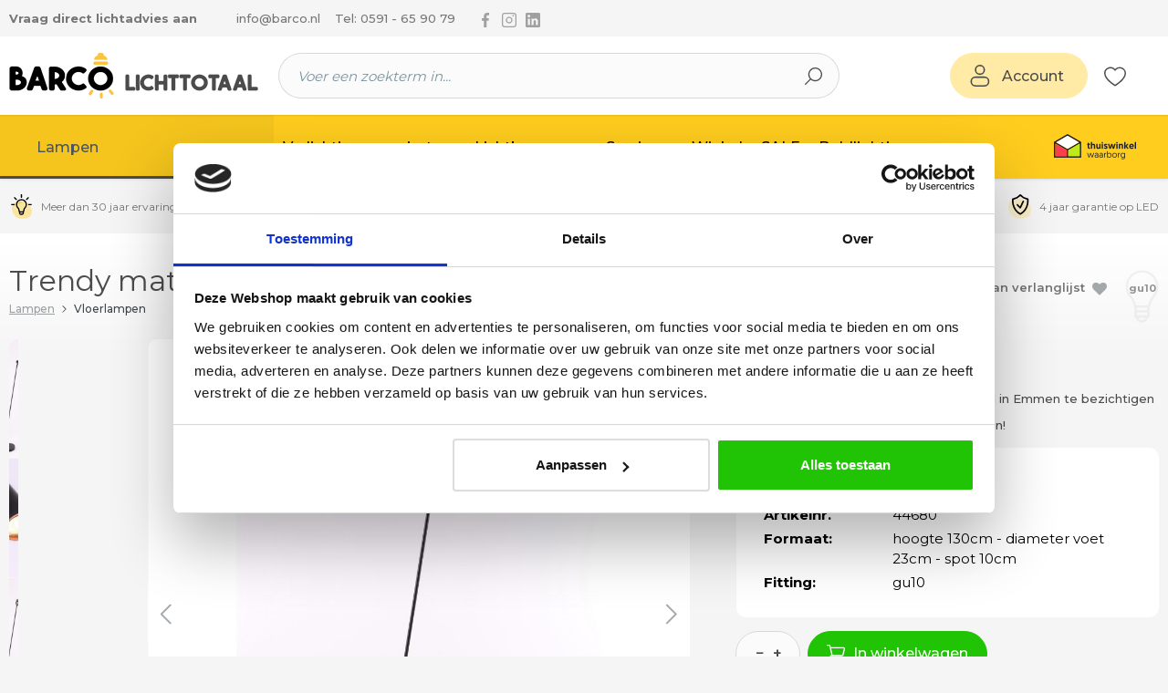

--- FILE ---
content_type: text/html; charset=UTF-8
request_url: https://www.barco.nl/p/trendy-mat-zwarte-vloerlamp-leeslamp-gu10-spot/44680
body_size: 28382
content:

<!DOCTYPE html>

<html lang="nl-NL"
      itemscope="itemscope"
      itemtype="https://schema.org/WebPage">

                            
    <head>
                                          <meta charset="utf-8">
            
                        <script>
            let gtmIsTrackingProductClicks = Boolean(1), gtmContainerId = 'GTM-WW6PJTR', hasSWConsentSupport = Boolean(Number(0));
            window.wbmScriptIsSet = false;
        </script>
        <script type="text/javascript">
            window.dataLayer = window.dataLayer || [];
            window.dataLayer.push({"ecommerce":{"items":[{"google_business_vertical":"retail","item_category":"Lampen populair","price":89.5,"item_brand":"","currency":"EUR","item_id":44680,"item_name":"Trendy mat zwarte vloerlamp leeslamp - Gu10 spot","item_variant":"","quantity":1}]},"event":"view_item","page_type":"detail"});

                    </script>    
                            <!-- WbmTagManagerEcomm Head Snippet Start -->
        <script id="wbmTagManger" type="text/javascript">
            function getCookie(name) {
                var cookieMatch = document.cookie.match(name + '=(.*?)(;|$)');
                return cookieMatch && decodeURI(cookieMatch[1]);
            }

            var gtmCookieSet = getCookie('wbm-tagmanager-enabled');
            
            var googleTag = function(w,d,s,l,i){w[l]=w[l]||[];w[l].push({'gtm.start':new Date().getTime(),event:'gtm.js'});var f=d.getElementsByTagName(s)[0],j=d.createElement(s),dl=l!='dataLayer'?'&l='+l:'';j.async=true;j.src='https://www.googletagmanager.com/gtm.js?id='+i+dl+'';f.parentNode.insertBefore(j,f);};
            

            if (hasSWConsentSupport && gtmCookieSet === null) {
                window.wbmGoogleTagmanagerId = gtmContainerId;
                window.wbmScriptIsSet = false;
                window.googleTag = googleTag;
            } else {
                window.wbmScriptIsSet = true;
                googleTag(window, document, 'script', 'dataLayer', gtmContainerId);
                googleTag = null;
            }
        </script><!-- WbmTagManagerEcomm Head Snippet End -->    
    
                            <meta name="viewport"
                      content="width=device-width, initial-scale=1, shrink-to-fit=no">
            
                            <meta name="author"
                      content="">
                <meta name="robots"
                      content="index,follow">
                <meta name="revisit-after"
                      content="15 days">
                <meta name="keywords"
                      content="">
                <meta name="description"
                      content="Strakke vloerlamp leeslamp voorzien van Gu10 fitting spotOp zoek naar een strakke leeslamp die zowel als leeslamp als sfeerlicht gebruikt kan worden? Zoek niet verder! Dit is een ideale vloerlamp leeslamp voor naast uw leesstoel of zithoek.&amp;nbsp;Deze lam…">
            
                <meta property="og:type"
          content="product">
    <meta property="og:site_name"
          content="BARCO Lichttotaal">
    <meta property="og:url"
          content="https://www.barco.nl/p/trendy-mat-zwarte-vloerlamp-leeslamp-gu10-spot/44680">
    <meta property="og:title"
          content="Trendy mat zwarte vloerlamp leeslamp - Gu10 spot | 44680">

    <meta property="og:description"
          content="Strakke vloerlamp leeslamp voorzien van Gu10 fitting spotOp zoek naar een strakke leeslamp die zowel als leeslamp als sfeerlicht gebruikt kan worden? Zoek niet verder! Dit is een ideale vloerlamp leeslamp voor naast uw leesstoel of zithoek.&amp;nbsp;Deze lam…">
    <meta property="og:image"
          content="https://storage.googleapis.com/barco_public/media/aa/19/df/1731934293/trendy-mat-zwarte-vloerlamp-leeslamp-gu10-spot-44680-6.JPG?ts=1731934294">

    
            <meta property="product:price:amount"
          content="89.5">
    <meta property="product:price:currency"
          content="EUR">
    <meta property="product:product_link"
          content="https://www.barco.nl/p/trendy-mat-zwarte-vloerlamp-leeslamp-gu10-spot/44680">

    <meta name="twitter:card"
          content="product">
    <meta name="twitter:site"
          content="BARCO Lichttotaal">
    <meta name="twitter:title"
          content="Trendy mat zwarte vloerlamp leeslamp - Gu10 spot | 44680">
    <meta name="twitter:description"
          content="Strakke vloerlamp leeslamp voorzien van Gu10 fitting spotOp zoek naar een strakke leeslamp die zowel als leeslamp als sfeerlicht gebruikt kan worden? Zoek niet verder! Dit is een ideale vloerlamp leeslamp voor naast uw leesstoel of zithoek.&amp;nbsp;Deze lam…">
    <meta name="twitter:image"
          content="https://storage.googleapis.com/barco_public/media/aa/19/df/1731934293/trendy-mat-zwarte-vloerlamp-leeslamp-gu10-spot-44680-6.JPG?ts=1731934294">

                                <meta itemprop="copyrightHolder"
                      content="BARCO Lichttotaal">
                <meta itemprop="copyrightYear"
                      content="">
                <meta itemprop="isFamilyFriendly"
                      content="false">
                <meta itemprop="image"
                      content="https://storage.googleapis.com/barco_public/media/a2/e2/49/1666008319/barco-logo.png?ts=1666008319">
            

                
                                            <meta name="theme-color"
                      content="#F5F5F5">
                            
                                                
          <script>
      if (window.DooFinderScriptLoaded != true) {
        window.DooFinderScriptLoaded = true;

        let styleLink = document.createElement("link");
        styleLink.href = "https://www.barco.nl/bundles/doofinder/css/doofinder.css?1768223153";
        styleLink.rel = "stylesheet";
        document.head.appendChild(styleLink);

        let script = document.createElement("script");
        script.src = "https://eu1-config.doofinder.com/2.x/d915b474-a4d2-4445-8882-886c00e0b095.js";
        script.async = true;
        document.head.appendChild(script);

        let addToCartScript = document.createElement("script");
        addToCartScript.innerHTML = `
            class DoofinderAddToCartError extends Error {
    constructor(reason, status = "") {
      const message = "Error adding an item to the cart. Reason: " + reason + ". Status code: " + status;
      super(message);
      this.name = "DoofinderAddToCartError";
    }
  }

  document.addEventListener('doofinder.cart.add', async function(event) {
    const product = event.detail;
    const statusPromise = product.statusPromise;
    let isGroupLeader = product.grouping_id && product.grouping_id === product.item_id && product.group_leader;
    if(product.modifiable || isGroupLeader){
      //It's a configurable product, redirect to the product page to let the user configure the product
      statusPromise.reject(new DoofinderAddToCartError("It's a configurable product", 200));
      location.href = product.link;
      return;
    }

    const csrfTokenInput = document.querySelector('.product-info input[name="_csrf_token"]');

    let formData = new FormData();
    let productId = product.shopware_id;

    if (null !== csrfTokenInput && '' !== csrfTokenInput.value) {
      formData.append('_csrf_token', csrfTokenInput.value);
    }

    formData.append('redirectTo', 'frontend.cart.offcanvas');
    formData.append('lineItems[id][id]', productId);
    formData.append('lineItems[id][type]', 'product');
    formData.append('lineItems[id][referencedId]', productId);
    formData.append('lineItems[id][quantity]', 1);
    formData.append('lineItems[id][stackable]', 1);
    formData.append('lineItems[id][removable]', 1);

    let addItemUrl = '/checkout/line-item/add';

    instances = window.PluginManager.getPluginInstances("OffCanvasCart")
    if (instances.length > 0 && instances.some(i => typeof i.openOffCanvas === 'function')) {
      instances.forEach(i => typeof i.openOffCanvas === 'function' && i.openOffCanvas(addItemUrl, formData, () => {
        statusPromise.resolve("The item has been successfully added to the cart.");
      }))
    } else {
      let accessKey = 'SWSCHXCJDEYTOLF_1FDOOF-BVG';

      let headers = {
        'Accept': 'application/json',
        'Content-Type': 'application/json',
        'sw-access-key': accessKey,
      };
      let contextResult = await fetch("/store-api/context",
        {
          method: "GET",
          headers: headers
        }
      ).catch(error =>
        statusPromise.reject(new DoofinderAddToCartError("Couldn't fetch context", 200))
      );
      let context = await contextResult.json();
      let token = context.token;

      headers = {
        'sw-access-key': accessKey,
        'sw-context-token': token
      };
      let cartResult = await fetch(addItemUrl,
        {
          method: "POST",
          headers: headers,
          body: formData
        }
      ).catch(error =>
        statusPromise.reject(new DoofinderAddToCartError("Couldn't add line item to cart", 200))
      );
      let cart = await cartResult.json();
      statusPromise.resolve("The item has been successfully added to the cart.");
    }
  });


        `;
        document.head.appendChild(addToCartScript);

        let currency = 'EUR';
        (function(w, k) {w[k] = window[k] || function () { (window[k].q = window[k].q || []).push(arguments) }})(window, "doofinderApp");
        if (currency !== '') {
          doofinderApp("config", "currency", currency);
        }
      }
    </script>
  
                    <link rel="shortcut icon"
                  href="https://storage.googleapis.com/barco_public/media/bf/43/9f/1647795948/barco-favicon.png?ts=1647795948">
        
                            
            
    
    <link rel="canonical" href="https://www.barco.nl/p/trendy-mat-zwarte-vloerlamp-leeslamp-gu10-spot/44680">

                    <title itemprop="name">Trendy mat zwarte vloerlamp leeslamp - Gu10 spot | 44680</title>
        
            
    <link rel="preload" href="https://fonts.gstatic.com/s/montserrat/v29/JTUSjIg1_i6t8kCHKm459WlhyyTh89Y.woff2" as="font" type="font/woff2" crossorigin="anonymous">
    
    
                                                                    <link rel="stylesheet"
                      href="https://www.barco.nl/theme/2698afed39656fbed03bacd1d8d31139/css/all.css?1768223143">
                                    
    <link rel="preconnect" href="https://fonts.googleapis.com">
    <link rel="preconnect" href="https://fonts.gstatic.com" crossorigin>
    <link href="https://fonts.googleapis.com/css2?family=Montserrat:wght@400;500;600;700;800;900&display=swap" rel="stylesheet">

                        <script>
        window.features = {"V6_5_0_0":true,"v6.5.0.0":true,"V6_6_0_0":true,"v6.6.0.0":true,"V6_7_0_0":false,"v6.7.0.0":false,"DISABLE_VUE_COMPAT":false,"disable.vue.compat":false,"ACCESSIBILITY_TWEAKS":false,"accessibility.tweaks":false,"ADMIN_VITE":false,"admin.vite":false,"TELEMETRY_METRICS":false,"telemetry.metrics":false,"CACHE_REWORK":false,"cache.rework":false};
    </script>
        
                                              
            <script>
            window.dataLayer = window.dataLayer || [];
            function gtag() { dataLayer.push(arguments); }

            (() => {
                const analyticsStorageEnabled = document.cookie.split(';').some((item) => item.trim().includes('google-analytics-enabled=1'));
                const adsEnabled = document.cookie.split(';').some((item) => item.trim().includes('google-ads-enabled=1'));

                // Always set a default consent for consent mode v2
                gtag('consent', 'default', {
                    'ad_user_data': adsEnabled ? 'granted' : 'denied',
                    'ad_storage': adsEnabled ? 'granted' : 'denied',
                    'ad_personalization': adsEnabled ? 'granted' : 'denied',
                    'analytics_storage': analyticsStorageEnabled ? 'granted' : 'denied'
                });
            })();
        </script>
    

          <script>
      if (window.DooFinderScriptLoaded != true) {
        window.DooFinderScriptLoaded = true;

        let styleLink = document.createElement("link");
        styleLink.href = "https://www.barco.nl/bundles/doofinder/css/doofinder.css?1768223153";
        styleLink.rel = "stylesheet";
        document.head.appendChild(styleLink);

        let script = document.createElement("script");
        script.src = "https://eu1-config.doofinder.com/2.x/d915b474-a4d2-4445-8882-886c00e0b095.js";
        script.async = true;
        document.head.appendChild(script);

        let addToCartScript = document.createElement("script");
        addToCartScript.innerHTML = `
            class DoofinderAddToCartError extends Error {
    constructor(reason, status = "") {
      const message = "Error adding an item to the cart. Reason: " + reason + ". Status code: " + status;
      super(message);
      this.name = "DoofinderAddToCartError";
    }
  }

  document.addEventListener('doofinder.cart.add', async function(event) {
    const product = event.detail;
    const statusPromise = product.statusPromise;
    let isGroupLeader = product.grouping_id && product.grouping_id === product.item_id && product.group_leader;
    if(product.modifiable || isGroupLeader){
      //It's a configurable product, redirect to the product page to let the user configure the product
      statusPromise.reject(new DoofinderAddToCartError("It's a configurable product", 200));
      location.href = product.link;
      return;
    }

    const csrfTokenInput = document.querySelector('.product-info input[name="_csrf_token"]');

    let formData = new FormData();
    let productId = product.shopware_id;

    if (null !== csrfTokenInput && '' !== csrfTokenInput.value) {
      formData.append('_csrf_token', csrfTokenInput.value);
    }

    formData.append('redirectTo', 'frontend.cart.offcanvas');
    formData.append('lineItems[id][id]', productId);
    formData.append('lineItems[id][type]', 'product');
    formData.append('lineItems[id][referencedId]', productId);
    formData.append('lineItems[id][quantity]', 1);
    formData.append('lineItems[id][stackable]', 1);
    formData.append('lineItems[id][removable]', 1);

    let addItemUrl = '/checkout/line-item/add';

    instances = window.PluginManager.getPluginInstances("OffCanvasCart")
    if (instances.length > 0 && instances.some(i => typeof i.openOffCanvas === 'function')) {
      instances.forEach(i => typeof i.openOffCanvas === 'function' && i.openOffCanvas(addItemUrl, formData, () => {
        statusPromise.resolve("The item has been successfully added to the cart.");
      }))
    } else {
      let accessKey = 'SWSCHXCJDEYTOLF_1FDOOF-BVG';

      let headers = {
        'Accept': 'application/json',
        'Content-Type': 'application/json',
        'sw-access-key': accessKey,
      };
      let contextResult = await fetch("/store-api/context",
        {
          method: "GET",
          headers: headers
        }
      ).catch(error =>
        statusPromise.reject(new DoofinderAddToCartError("Couldn't fetch context", 200))
      );
      let context = await contextResult.json();
      let token = context.token;

      headers = {
        'sw-access-key': accessKey,
        'sw-context-token': token
      };
      let cartResult = await fetch(addItemUrl,
        {
          method: "POST",
          headers: headers,
          body: formData
        }
      ).catch(error =>
        statusPromise.reject(new DoofinderAddToCartError("Couldn't add line item to cart", 200))
      );
      let cart = await cartResult.json();
      statusPromise.resolve("The item has been successfully added to the cart.");
    }
  });


        `;
        document.head.appendChild(addToCartScript);

        let currency = 'EUR';
        (function(w, k) {w[k] = window[k] || function () { (window[k].q = window[k].q || []).push(arguments) }})(window, "doofinderApp");
        if (currency !== '') {
          doofinderApp("config", "currency", currency);
        }
      }
    </script>
          
                            
            
                
        
                                    <script>
                window.activeNavigationId = '307e1273f2694b9c86c6a3160dc08239';
                window.router = {
                    'frontend.cart.offcanvas': '/checkout/offcanvas',
                    'frontend.cookie.offcanvas': '/cookie/offcanvas',
                    'frontend.checkout.finish.page': '/checkout/finish',
                    'frontend.checkout.info': '/widgets/checkout/info',
                    'frontend.menu.offcanvas': '/widgets/menu/offcanvas',
                    'frontend.cms.page': '/widgets/cms',
                    'frontend.cms.navigation.page': '/widgets/cms/navigation',
                    'frontend.account.addressbook': '/widgets/account/address-book',
                    'frontend.country.country-data': '/country/country-state-data',
                    'frontend.app-system.generate-token': '/app-system/Placeholder/generate-token',
                    };
                window.salesChannelId = '8af26c456f8642049015c0854be68b79';
            </script>
        
    <script>
        window.router['cs-image-api.product.images'] = '/cs-image-api/product-images';
    </script>

                                <script>
                
                window.breakpoints = {"xs":0,"sm":576,"md":768,"lg":992,"xl":1200,"xxl":1400};
            </script>
        
                                    <script>
                    window.customerLoggedInState = 0;

                    window.wishlistEnabled = 1;
                </script>
                    
                	<script src="https://www.barco.nl/bundles/csmaintheme/assets/jquery-3.5.1.slim.min.js?1768223153"></script>

                            <script>
                window.themeAssetsPublicPath = 'https://www.barco.nl/theme/cca75349f0f24dac8815fb6c11003f45/assets/';
            </script>
        
        
                                                    <script>
                        window.themeJsPublicPath = 'https://www.barco.nl/theme/2698afed39656fbed03bacd1d8d31139/js/';
                    </script>
                                            <script type="text/javascript" src="https://www.barco.nl/theme/2698afed39656fbed03bacd1d8d31139/js/storefront/storefront.js?1768223143" defer></script>
                                            <script type="text/javascript" src="https://www.barco.nl/theme/2698afed39656fbed03bacd1d8d31139/js/cs-cms-extensions/cs-cms-extensions.js?1768223143" defer></script>
                                            <script type="text/javascript" src="https://www.barco.nl/theme/2698afed39656fbed03bacd1d8d31139/js/sas-blog-module/sas-blog-module.js?1768223143" defer></script>
                                            <script type="text/javascript" src="https://www.barco.nl/theme/2698afed39656fbed03bacd1d8d31139/js/cs-image-a-p-i/cs-image-a-p-i.js?1768223143" defer></script>
                                            <script type="text/javascript" src="https://www.barco.nl/theme/2698afed39656fbed03bacd1d8d31139/js/wbm-tag-manager-ecomm/wbm-tag-manager-ecomm.js?1768223143" defer></script>
                                            <script type="text/javascript" src="https://www.barco.nl/theme/2698afed39656fbed03bacd1d8d31139/js/cs-cart-upsell/cs-cart-upsell.js?1768223143" defer></script>
                                            <script type="text/javascript" src="https://www.barco.nl/theme/2698afed39656fbed03bacd1d8d31139/js/prems-one-page-checkout6/prems-one-page-checkout6.js?1768223143" defer></script>
                                            <script type="text/javascript" src="https://www.barco.nl/theme/2698afed39656fbed03bacd1d8d31139/js/cs-house-number-seperate/cs-house-number-seperate.js?1768223143" defer></script>
                                            <script type="text/javascript" src="https://www.barco.nl/theme/2698afed39656fbed03bacd1d8d31139/js/cbax-modul-analytics/cbax-modul-analytics.js?1768223143" defer></script>
                                            <script type="text/javascript" src="https://www.barco.nl/theme/2698afed39656fbed03bacd1d8d31139/js/frosh-platform-share-basket/frosh-platform-share-basket.js?1768223143" defer></script>
                                            <script type="text/javascript" src="https://www.barco.nl/theme/2698afed39656fbed03bacd1d8d31139/js/p2-lab-product-video/p2-lab-product-video.js?1768223143" defer></script>
                                            <script type="text/javascript" src="https://www.barco.nl/theme/2698afed39656fbed03bacd1d8d31139/js/cs-stats/cs-stats.js?1768223143" defer></script>
                                            <script type="text/javascript" src="https://www.barco.nl/theme/2698afed39656fbed03bacd1d8d31139/js/doo-finder/doo-finder.js?1768223143" defer></script>
                                            <script type="text/javascript" src="https://www.barco.nl/theme/2698afed39656fbed03bacd1d8d31139/js/cs-main-theme/cs-main-theme.js?1768223143" defer></script>
                                                        

    
        
        
        
        
    
        
    <script>
        window.mollie_javascript_use_shopware = '0'
    </script>

    

    </head>

        
        <body class="is-ctl-product is-act-index  page-productdetail">

            <div class="skip-to-content bg-primary-subtle text-primary-emphasis visually-hidden-focusable overflow-hidden">
            <div class="container d-flex justify-content-center">
                <a href="#content-main" class="skip-to-content-link d-inline-flex text-decoration-underline m-1 p-2 fw-bold gap-2">
                    Ga naar de hoofdinhoud
                </a>
            </div>
        </div>
    
                                    <noscript>
                <iframe src="https://www.googletagmanager.com/ns.html?id=GTM-WW6PJTR"
                        height="0" width="0" style="display:none;visibility:hidden"></iframe>
            </noscript>
                            <noscript class="noscript-main">
                
    <div role="alert"
                  class="alert alert-info alert-has-icon">
                                                                        
                                                    <span class="icon icon-info">
                                                                <svg width="12" height="12" viewBox="0 0 12 12" xmlns="http://www.w3.org/2000/svg"><g fill="currentColor" fill-rule="nonzero"><path d="M6 0C2.684 0 0 2.683 0 6c0 3.316 2.683 6 6 6 3.316 0 6-2.684 6-6S9.316 0 6 0Zm0 11.163A5.169 5.169 0 0 1 .837 6 5.169 5.169 0 0 1 6 .837 5.169 5.169 0 0 1 11.163 6 5.169 5.169 0 0 1 6 11.163Z"/><path d="M6 5.001c-.355 0-.608.15-.608.372v3.009c0 .19.253.379.608.379.34 0 .616-.19.616-.38V5.374C6.616 5.152 6.34 5 6 5ZM6 3.146c-.363 0-.647.26-.647.56 0 .3.284.569.647.569.356 0 .64-.269.64-.569 0-.3-.284-.56-.64-.56Z"/></g></svg>
        </span>                                                    
                                    
                    <div class="alert-content-container">
                                                    
                                                        <div class="alert-content">                                                    Om alle functies van onze shop te kunnen gebruiken, adviseren wij u om Javascript in uw browser in te schakelen.
                                                                </div>                
                                                                </div>
            </div>
            </noscript>
        

                <div class="top-bar d-none d-md-block">
        <div class="container">
            <div class="d-flex align-items-center justify-content-center">
                <a class="top-bar-advice-link d-none d-md-block" href="/lichtadvies" title="Vraag direct lichtadvies aan">Vraag direct lichtadvies aan</a>
                <a class="top-bar-mail-link d-none d-md-block" href="mailto:info@barco.nl" title="info@barco.nl">info@barco.nl</a>
                <a class="top-bar-phone-link d-none d-md-block" href="tel:0591659079" title="Tel: 0591 - 65 90 79">Tel: 0591 - 65 90 79</a>
                <nav class="nav-wrapper top-bar-social-nav d-none d-md-block">
                    <ul class="nav">
                        <li class="nav-item">
                            <a class="nav-link" href="https://www.facebook.com/profile.php?id=100063655886071" target="blank" rel="noopener" title="Volg ons via Facebook">
                                <span class="visually-hidden">Volg ons via Facebook</span>
                                <span class="icon icon-facebook">
                                                                <svg width="12" height="24" viewBox="0 0 12 24" xmlns="http://www.w3.org/2000/svg"><path d="M9.81 3.985h2.191V.169C11.623.117 10.323 0 8.809 0 5.65 0 3.486 1.987 3.486 5.639V9H0v4.266h3.486V24H7.76V13.267h3.345l.531-4.266H7.759V6.062c.001-1.233.333-2.077 2.051-2.077z" fill="currentColor" fill-rule="nonzero"/></svg>

        </span>                            </a>
                        </li>
                        <li class="nav-item">
                            <a class="nav-link" href="https://www.instagram.com/barcolichttotaal" target="blank" rel="noopener" title="Volg ons via Instagram">
                                <span class="visually-hidden">Volg ons via Instagram</span>
                                <span class="icon icon-instagram">
                                                                <svg width="28" height="28" viewBox="0 0 28 28" xmlns="http://www.w3.org/2000/svg"><g fill="currentColor" fill-rule="evenodd"><path d="M22 0H6a6 6 0 0 0-6 6v16a6 6 0 0 0 6 6h16a6 6 0 0 0 6-6V6a6 6 0 0 0-6-6ZM6 2h16a4 4 0 0 1 4 4v16a4 4 0 0 1-4 4H6a4 4 0 0 1-4-4V6a4 4 0 0 1 4-4Z" fill-rule="nonzero"/><path d="M8.462 11.213a6.2 6.2 0 1 0 11.076 5.574 6.2 6.2 0 0 0-11.076-5.574Zm6.154-1.367a4.2 4.2 0 1 1-.215-.027l.215.027Z" fill-rule="nonzero"/><circle cx="21.5" cy="5.5" r="1.5"/></g></svg>

        </span>                            </a>
                        </li>
                        <li class="nav-item">
                            <a class="nav-link" href="https://www.linkedin.com/in/martin-keuter-46a7b822/?originalSubdomain=nl" target="blank" rel="noopener" title="Volg ons via Linkedin">
                                <span class="visually-hidden">Volg ons via Linkedin</span>
                                <span class="icon icon-linkedin">
                                                                <svg width="24" height="24" viewBox="0 0 24 24" xmlns="http://www.w3.org/2000/svg"><path d="M21.6 0H2.4C1.08 0 0 1.08 0 2.4v19.2C0 22.92 1.08 24 2.4 24h19.2c1.32 0 2.4-1.08 2.4-2.4V2.4C24 1.08 22.92 0 21.6 0ZM7.2 20.4H3.6V9.6h3.6v10.8ZM5.4 7.56c-1.2 0-2.16-.96-2.16-2.16 0-1.2.96-2.16 2.16-2.16 1.2 0 2.16.96 2.16 2.16 0 1.2-.96 2.16-2.16 2.16Zm15 12.84h-3.6v-6.36c0-.96-.84-1.8-1.8-1.8-.96 0-1.8.84-1.8 1.8v6.36H9.6V9.6h3.6v1.44c.6-.96 1.92-1.68 3-1.68 2.28 0 4.2 1.92 4.2 4.2v6.84Z" fill="#FFF" fill-rule="nonzero"/></svg>

        </span>                            </a>
                        </li>
                    </ul>
                </nav>
                <div class="d-md-none d-lg-block ms-lg-auto me-auto me-md-0">
                                    </div>
                                    <figure class="top-bar-logo d-md-none">
                        <a href="" target="blank" rel="noopener">
                                <img class="lazyload " src="[data-uri]" data-src="/bundles/csmaintheme/assets/thuiswinkel-waarborg-logo.png" alt="Thuiswinkel Waarborg"   data-sizes="auto">

                        </a>
                    </figure>
                                <div class="ms-md-auto ms-lg-0">
                                    
                    </div>
            </div>
        </div>
    </div>
    <div class="header-main-wrapper">
        <header class="header-main">
                            <div class="container">
                        
            <div class="row align-items-center header-row">
                            <div class="col-12 col-lg-auto header-logo-col">
                        <div class="header-logo-main">
                      <a class="header-logo-main-link"
               href="/"
               title="Naar de startpagina">
                                    <picture class="header-logo-picture">
                                                                                    <source srcset="/bundles/csmaintheme/assets/logo/barco-logo.png"
                                        media="(min-width: 768px) and (max-width: 991px)">
                                                    
                                                                                    <source srcset="/bundles/csmaintheme/assets/logo/barco-logo.png"
                                        media="(max-width: 767px)">
                                                    
                                                                                    <img src="https://storage.googleapis.com/barco_public/media/a2/e2/49/1666008319/barco-logo.png?ts=1666008319"
                                     alt="Naar de startpagina"
                                     class="img-fluid header-logo-main-img">
                                                                        </picture>
                            </a>
        

          <script>
      if (window.DooFinderScriptLoaded != true) {
        window.DooFinderScriptLoaded = true;

        let styleLink = document.createElement("link");
        styleLink.href = "https://www.barco.nl/bundles/doofinder/css/doofinder.css?1768223153";
        styleLink.rel = "stylesheet";
        document.head.appendChild(styleLink);

        let script = document.createElement("script");
        script.src = "https://eu1-config.doofinder.com/2.x/d915b474-a4d2-4445-8882-886c00e0b095.js";
        script.async = true;
        document.head.appendChild(script);

        let addToCartScript = document.createElement("script");
        addToCartScript.innerHTML = `
            class DoofinderAddToCartError extends Error {
    constructor(reason, status = "") {
      const message = "Error adding an item to the cart. Reason: " + reason + ". Status code: " + status;
      super(message);
      this.name = "DoofinderAddToCartError";
    }
  }

  document.addEventListener('doofinder.cart.add', async function(event) {
    const product = event.detail;
    const statusPromise = product.statusPromise;
    let isGroupLeader = product.grouping_id && product.grouping_id === product.item_id && product.group_leader;
    if(product.modifiable || isGroupLeader){
      //It's a configurable product, redirect to the product page to let the user configure the product
      statusPromise.reject(new DoofinderAddToCartError("It's a configurable product", 200));
      location.href = product.link;
      return;
    }

    const csrfTokenInput = document.querySelector('.product-info input[name="_csrf_token"]');

    let formData = new FormData();
    let productId = product.shopware_id;

    if (null !== csrfTokenInput && '' !== csrfTokenInput.value) {
      formData.append('_csrf_token', csrfTokenInput.value);
    }

    formData.append('redirectTo', 'frontend.cart.offcanvas');
    formData.append('lineItems[id][id]', productId);
    formData.append('lineItems[id][type]', 'product');
    formData.append('lineItems[id][referencedId]', productId);
    formData.append('lineItems[id][quantity]', 1);
    formData.append('lineItems[id][stackable]', 1);
    formData.append('lineItems[id][removable]', 1);

    let addItemUrl = '/checkout/line-item/add';

    instances = window.PluginManager.getPluginInstances("OffCanvasCart")
    if (instances.length > 0 && instances.some(i => typeof i.openOffCanvas === 'function')) {
      instances.forEach(i => typeof i.openOffCanvas === 'function' && i.openOffCanvas(addItemUrl, formData, () => {
        statusPromise.resolve("The item has been successfully added to the cart.");
      }))
    } else {
      let accessKey = 'SWSCHXCJDEYTOLF_1FDOOF-BVG';

      let headers = {
        'Accept': 'application/json',
        'Content-Type': 'application/json',
        'sw-access-key': accessKey,
      };
      let contextResult = await fetch("/store-api/context",
        {
          method: "GET",
          headers: headers
        }
      ).catch(error =>
        statusPromise.reject(new DoofinderAddToCartError("Couldn't fetch context", 200))
      );
      let context = await contextResult.json();
      let token = context.token;

      headers = {
        'sw-access-key': accessKey,
        'sw-context-token': token
      };
      let cartResult = await fetch(addItemUrl,
        {
          method: "POST",
          headers: headers,
          body: formData
        }
      ).catch(error =>
        statusPromise.reject(new DoofinderAddToCartError("Couldn't add line item to cart", 200))
      );
      let cart = await cartResult.json();
      statusPromise.resolve("The item has been successfully added to the cart.");
    }
  });


        `;
        document.head.appendChild(addToCartScript);

        let currency = 'EUR';
        (function(w, k) {w[k] = window[k] || function () { (window[k].q = window[k].q || []).push(arguments) }})(window, "doofinderApp");
        if (currency !== '') {
          doofinderApp("config", "currency", currency);
        }
      }
    </script>
      </div>
                </div>
            
                            <div class="col-12 order-2 col-sm order-sm-1 header-search-col">
                    <div class="row">
                        <div class="col-sm-auto d-none d-sm-block d-lg-none">
                                                            <div class="nav-main-toggle">
                                                                            <button
                                            class="btn nav-main-toggle-btn header-actions-btn"
                                            type="button"
                                            data-off-canvas-menu="true"
                                            aria-label="Menu"
                                        >
                                                                                            <span class="icon icon-stack">
                                                                <svg xmlns="http://www.w3.org/2000/svg" xmlns:xlink="http://www.w3.org/1999/xlink" width="24" height="24" viewBox="0 0 24 24"><defs><path d="M3 13c-.5523 0-1-.4477-1-1s.4477-1 1-1h18c.5523 0 1 .4477 1 1s-.4477 1-1 1H3zm0-7c-.5523 0-1-.4477-1-1s.4477-1 1-1h18c.5523 0 1 .4477 1 1s-.4477 1-1 1H3zm0 14c-.5523 0-1-.4477-1-1s.4477-1 1-1h18c.5523 0 1 .4477 1 1s-.4477 1-1 1H3z" id="icons-default-stack" /></defs><use xlink:href="#icons-default-stack" fill="#758CA3" fill-rule="evenodd" /></svg>
        </span>                                                                                    </button>
                                                                    </div>
                                                    </div>
                        <div class="col">
                            
    <div class="collapse show"
         id="searchCollapse">
        <div class="header-search">
                            <form action="/search"
                      method="get"
                      data-search-widget="true"
                      data-search-widget-options="{&quot;searchWidgetMinChars&quot;:2}"
                      data-url="/suggest?search="
                      class="header-search-form">
                                                                    <div class="input-group">
                                                            <input type="search"
                                       name="search"
                                       class="form-control header-search-input"
                                       autocomplete="off"
                                       autocapitalize="off"
                                       placeholder="Voer een zoekterm in..."
                                       aria-label="Voer een zoekterm in..."
                                       value=""
                                >
                            
                                                            <button type="submit"
                                        class="btn header-search-btn"
                                        aria-label="Zoeken">
                                    <span class="header-search-icon">
                                        <span class="icon icon-search">
                                                                <svg width="20" height="20" viewBox="0 0 20 20" xmlns="http://www.w3.org/2000/svg"><path d="M11.996 0A7.984 7.984 0 0 0 5.9 13.147L.203 18.843a.666.666 0 1 0 .942.942l5.696-5.696A7.992 7.992 0 1 0 11.996 0Zm0 14.652a6.66 6.66 0 1 1 6.66-6.66 6.667 6.667 0 0 1-6.66 6.66Z" fill="#000" fill-rule="nonzero"/></svg>

        </span>                                    </span>
                                </button>
                            
                                                            <a class="btn header-close-btn js-search-close-btn d-none"
                                        aria-label="De dropdown-zoekopdracht sluiten">
                                    <span class="header-close-icon">
                                        <span class="icon icon-x">
                                                                <svg xmlns="http://www.w3.org/2000/svg" xmlns:xlink="http://www.w3.org/1999/xlink" width="24" height="24" viewBox="0 0 24 24"><defs><path d="m10.5858 12-7.293-7.2929c-.3904-.3905-.3904-1.0237 0-1.4142.3906-.3905 1.0238-.3905 1.4143 0L12 10.5858l7.2929-7.293c.3905-.3904 1.0237-.3904 1.4142 0 .3905.3906.3905 1.0238 0 1.4143L13.4142 12l7.293 7.2929c.3904.3905.3904 1.0237 0 1.4142-.3906.3905-1.0238.3905-1.4143 0L12 13.4142l-7.2929 7.293c-.3905.3904-1.0237.3904-1.4142 0-.3905-.3906-.3905-1.0238 0-1.4143L10.5858 12z" id="icons-default-x" /></defs><use xlink:href="#icons-default-x" fill="#758CA3" fill-rule="evenodd" /></svg>
        </span>                                    </span>
                                </a>
                                                    </div>
                    
                                    </form>
            
        </div>
    </div>
                        </div>
                    </div>
                </div>
            
                <div class="col-12 order-1 col-sm-auto order-sm-2 header-actions-col">
        <div class="row g-0 align-items-center">
                            <div class="col d-sm-none">
                    <div class="menu-button">
                                                    <button class="btn nav-main-toggle-btn header-actions-btn"
                                    type="button"
                                    data-off-canvas-menu="true"
                                    aria-label="Menu">
                                                                    <span class="icon icon-stack">
                                                                <svg xmlns="http://www.w3.org/2000/svg" xmlns:xlink="http://www.w3.org/1999/xlink" width="24" height="24" viewBox="0 0 24 24"><use xlink:href="#icons-default-stack" fill="#758CA3" fill-rule="evenodd" /></svg>
        </span>                                                            </button>
                                            </div>
                </div>
            
            
                            <div class="col-auto">
                    <div class="account-menu">
                            <div class="dropdown">
            <button class="btn account-menu-btn header-actions-btn"
            type="button"
            id="accountWidget"
            data-account-menu="true"
            data-bs-toggle="dropdown"
            aria-haspopup="true"
            aria-expanded="false"
            aria-label="Jouw account"
            title="Jouw account">
        <span class="icon icon-avatar">
                                                                <svg width="21" height="24" viewBox="0 0 21 24" xmlns="http://www.w3.org/2000/svg"><g fill="#4C4B4B" fill-rule="nonzero"><path d="M10.4 11.2a5.6 5.6 0 1 0-5.6-5.6 5.606 5.606 0 0 0 5.6 5.6Zm0-9.6a4 4 0 1 1 0 8 4 4 0 0 1 0-8ZM15.2 12.8H5.6a5.6 5.6 0 0 0 0 11.2h9.6a5.6 5.6 0 1 0 0-11.2Zm0 9.6H5.6a4 4 0 1 1 0-8h9.6a4 4 0 1 1 0 8Z"/></g></svg>

        </span>        <span class="account-menu-btn-text d-none d-lg-inline-block">Account</span>
    </button>

                    <div class="dropdown-menu dropdown-menu-end account-menu-dropdown js-account-menu-dropdown"
                 aria-labelledby="accountWidget">
                

        
            <div class="offcanvas-header">
                            <button class="btn btn-light offcanvas-close js-offcanvas-close">
                                            <span class="icon icon-x icon-sm">
                                                                <svg xmlns="http://www.w3.org/2000/svg" xmlns:xlink="http://www.w3.org/1999/xlink" width="24" height="24" viewBox="0 0 24 24"><use xlink:href="#icons-default-x" fill="#758CA3" fill-rule="evenodd" /></svg>
        </span>                    
                                            Menu sluiten
                                    </button>
                    </div>
    
            <div class="offcanvas-body">
                <div class="account-menu">
                                    <div class="dropdown-header account-menu-header">
                    Jouw account
                </div>
                    
                    <div class="account-menu-login">
            <a href="/account/login"
               title="Inloggen"
               class="btn btn-secondary account-menu-login-button">
                Inloggen
            </a>

            <div class="account-menu-register">
                of <a href="/account/login"
                                                                title="registreren">registreren</a>
            </div>
        </div>
    
                    <div class="account-menu-links">
                    <div class="header-account-menu">
        <div class="card account-menu-inner">
                                        
                                                <div class="list-group list-group-flush account-aside-list-group">
                                                            <a href="/account"
       title="Overzicht"
       class="list-group-item list-group-item-action bg-white account-aside-item">
                    <span class="icon icon-arrow-right-2">
                                                                <svg width="5" height="9" viewBox="0 0 5 9" xmlns="http://www.w3.org/2000/svg"><path d="M.854 8.854a.5.5 0 0 1-.765-.638l.057-.07L3.793 4.5.146.854A.5.5 0 0 1 .09.216l.057-.07A.5.5 0 0 1 .784.09l.07.057 4 4a.5.5 0 0 1 .057.638l-.057.07-4 4Z" fill="currentColor" fill-rule="nonzero"/></svg>

        </span>                Overzicht
    </a>

                                <a href="/account/profile"
       title="Jouw profiel"
       class="list-group-item list-group-item-action bg-white account-aside-item">
                    <span class="icon icon-arrow-right-2">
                                                                <svg width="5" height="9" viewBox="0 0 5 9" xmlns="http://www.w3.org/2000/svg"><path d="M.854 8.854a.5.5 0 0 1-.765-.638l.057-.07L3.793 4.5.146.854A.5.5 0 0 1 .09.216l.057-.07A.5.5 0 0 1 .784.09l.07.057 4 4a.5.5 0 0 1 .057.638l-.057.07-4 4Z" fill="currentColor" fill-rule="nonzero"/></svg>

        </span>                Jouw profiel
    </a>

                                <a href="/account/address"
       title="Adressen"
       class="list-group-item list-group-item-action bg-white account-aside-item">
                    <span class="icon icon-arrow-right-2">
                                                                <svg width="5" height="9" viewBox="0 0 5 9" xmlns="http://www.w3.org/2000/svg"><path d="M.854 8.854a.5.5 0 0 1-.765-.638l.057-.07L3.793 4.5.146.854A.5.5 0 0 1 .09.216l.057-.07A.5.5 0 0 1 .784.09l.07.057 4 4a.5.5 0 0 1 .057.638l-.057.07-4 4Z" fill="currentColor" fill-rule="nonzero"/></svg>

        </span>                Adressen
    </a>

                                                            <a href="/account/payment"
       title="Betaalwijzen"
       class="list-group-item list-group-item-action bg-white account-aside-item">
                    <span class="icon icon-arrow-right-2">
                                                                <svg width="5" height="9" viewBox="0 0 5 9" xmlns="http://www.w3.org/2000/svg"><path d="M.854 8.854a.5.5 0 0 1-.765-.638l.057-.07L3.793 4.5.146.854A.5.5 0 0 1 .09.216l.057-.07A.5.5 0 0 1 .784.09l.07.057 4 4a.5.5 0 0 1 .057.638l-.057.07-4 4Z" fill="currentColor" fill-rule="nonzero"/></svg>

        </span>                Betaalwijzen
    </a>

                                <a href="/account/order"
       title="Bestellingen"
       class="list-group-item list-group-item-action bg-white account-aside-item">
                    <span class="icon icon-arrow-right-2">
                                                                <svg width="5" height="9" viewBox="0 0 5 9" xmlns="http://www.w3.org/2000/svg"><path d="M.854 8.854a.5.5 0 0 1-.765-.638l.057-.07L3.793 4.5.146.854A.5.5 0 0 1 .09.216l.057-.07A.5.5 0 0 1 .784.09l.07.057 4 4a.5.5 0 0 1 .057.638l-.057.07-4 4Z" fill="currentColor" fill-rule="nonzero"/></svg>

        </span>                Bestellingen
    </a>
                        

                        </div>
                            
                                                </div>
    </div>
            </div>
            </div>
        </div>
                </div>
            </div>
                    </div>
                </div>
            
                                                <div class="col-auto">
                        <div class="header-wishlist">
                            <a class="btn header-wishlist-btn header-actions-btn"
                               href="/wishlist"
                               title="Verlanglijst"
                               aria-label="Verlanglijst">
                                    
            <span class="header-wishlist-icon">
            <span class="icon icon-heart">
                                                                <svg width="24" height="21" viewBox="0 0 24 21" xmlns="http://www.w3.org/2000/svg"><path d="M17.063 0A6.949 6.949 0 0 0 12 2.197a6.937 6.937 0 0 0-12 4.74c0 6.908 11.141 13.688 11.625 13.954a.75.75 0 0 0 .773 0C12.858 20.625 24 13.845 24 6.938A6.945 6.945 0 0 0 17.062 0ZM12 19.365c-1.939-1.237-10.5-7.02-10.5-12.427a5.437 5.437 0 0 1 9.885-3.124.75.75 0 0 0 1.226 0A5.438 5.438 0 0 1 22.5 6.937c0 5.404-8.561 11.187-10.5 12.428Z" fill="#4C4B4B" fill-rule="nonzero"/></svg>

        </span>        </span>
    
    
    
    <span class="badge bg-primary header-wishlist-badge"
          id="wishlist-basket"
          data-wishlist-storage="true"
          data-wishlist-storage-options="{&quot;listPath&quot;:&quot;\/wishlist\/list&quot;,&quot;mergePath&quot;:&quot;\/wishlist\/merge&quot;,&quot;pageletPath&quot;:&quot;\/wishlist\/merge\/pagelet&quot;}"
          data-wishlist-widget="true"
          data-wishlist-widget-options="{&quot;showCounter&quot;:true}"
    ></span>
                            </a>
                        </div>
                    </div>
                            
                            <div class="col-auto">
                    <div class="header-cart"
                         data-off-canvas-cart="true">
                        <a class="btn header-cart-btn header-actions-btn"
                           href="/checkout/cart"
                           data-cart-widget="true"
                           title="Winkelmandje"
                           aria-label="Winkelmandje">
                                <span class="header-cart-icon">
        <span class="icon icon-bag">
                                                                <svg width="20" height="20" viewBox="0 0 20 20" xmlns="http://www.w3.org/2000/svg"><g fill="#000" fill-rule="nonzero"><path d="M.667 1.333h2.138l2.357 10.018a1.995 1.995 0 0 0 .171 3.982h11.334a.667.667 0 0 0 0-1.333H5.333a.667.667 0 1 1 0-1.333h11.255a1.993 1.993 0 0 0 1.947-1.542l1.412-6A2 2 0 0 0 18 2.667H4.49L3.983.514A.667.667 0 0 0 3.333 0H.667a.667.667 0 0 0 0 1.333ZM18 4a.677.677 0 0 1 .65.82l-1.414 6a.663.663 0 0 1-.648.513H6.528L4.8 4H18ZM12.667 18a2 2 0 1 0 4 0 2 2 0 0 0-4 0Zm2.666 0A.667.667 0 1 1 14 18a.667.667 0 0 1 1.333 0ZM5.333 18a2 2 0 1 0 4 0 2 2 0 0 0-4 0ZM8 18a.667.667 0 1 1-1.333 0A.667.667 0 0 1 8 18Z"/></g></svg>

        </span>    </span>
        <span class="header-cart-total">
        € 0,00*
    </span>
                        </a>
                    </div>
                </div>
                    </div>
    </div>
        </div>
                    </div>
                    </header>

                <div class="nav-main">
                                <div class="main-navigation"
         id="mainNavigation"
         data-flyout-menu="true">
                    <div class="container">
                                        <nav class="nav main-navigation-menu"
                        aria-label="Hoofdnavigatie"
                        itemscope="itemscope"
                        itemtype="http://schema.org/SiteNavigationElement">
                        
                        
                                                    
                                                                                            
                                            <a class="nav-link main-navigation-link active"
           href="https://www.barco.nl/lampen"
           itemprop="url"
           data-flyout-menu-trigger="77b959cf66de4c1590c7f9b7da3982f3"                       title="Lampen">
            <div class="main-navigation-link-text">
                <span itemprop="name">Lampen</span>
                            <span class="icon icon-arrow-down">
                                                                <svg width="10" height="6" viewBox="0 0 10 6" xmlns="http://www.w3.org/2000/svg"><path d="M5 5.455a.453.453 0 0 1-.321-.134L.133.776A.454.454 0 1 1 .776.133L5 4.357 9.224.133a.454.454 0 1 1 .643.643L5.32 5.32A.453.453 0 0 1 5 5.455Z" fill="#000" fill-rule="nonzero"/></svg>

        </span>                        </div>
        </a>
                                                                                                
                                            <a class="nav-link main-navigation-link"
           href="https://www.barco.nl/verlichting-per-ruimte"
           itemprop="url"
           data-flyout-menu-trigger="01971708c5a17cdf98873037d5ed4e2d"                       title="Verlichting per ruimte">
            <div class="main-navigation-link-text">
                <span itemprop="name">Verlichting per ruimte</span>
                            <span class="icon icon-arrow-down">
                                                                <svg width="10" height="6" viewBox="0 0 10 6" xmlns="http://www.w3.org/2000/svg"><path d="M5 5.455a.453.453 0 0 1-.321-.134L.133.776A.454.454 0 1 1 .776.133L5 4.357 9.224.133a.454.454 0 1 1 .643.643L5.32 5.32A.453.453 0 0 1 5 5.455Z" fill="#000" fill-rule="nonzero"/></svg>

        </span>                        </div>
        </a>
                                                                                                
                                            <a class="nav-link main-navigation-link"
           href="https://www.barco.nl/lichtbronnen"
           itemprop="url"
           data-flyout-menu-trigger="d18e5755ba194d848e542abf6f0288d6"                       title="Lichtbronnen">
            <div class="main-navigation-link-text">
                <span itemprop="name">Lichtbronnen</span>
                            <span class="icon icon-arrow-down">
                                                                <svg width="10" height="6" viewBox="0 0 10 6" xmlns="http://www.w3.org/2000/svg"><path d="M5 5.455a.453.453 0 0 1-.321-.134L.133.776A.454.454 0 1 1 .776.133L5 4.357 9.224.133a.454.454 0 1 1 .643.643L5.32 5.32A.453.453 0 0 1 5 5.455Z" fill="#000" fill-rule="nonzero"/></svg>

        </span>                        </div>
        </a>
                                                                                                
                                            <a class="nav-link main-navigation-link"
           href="https://www.barco.nl/service"
           itemprop="url"
           data-flyout-menu-trigger="4efa9e39de744a9e8f7e167dbd2c24d1"                       title="Service">
            <div class="main-navigation-link-text">
                <span itemprop="name">Service</span>
                            <span class="icon icon-arrow-down">
                                                                <svg width="10" height="6" viewBox="0 0 10 6" xmlns="http://www.w3.org/2000/svg"><path d="M5 5.455a.453.453 0 0 1-.321-.134L.133.776A.454.454 0 1 1 .776.133L5 4.357 9.224.133a.454.454 0 1 1 .643.643L5.32 5.32A.453.453 0 0 1 5 5.455Z" fill="#000" fill-rule="nonzero"/></svg>

        </span>                        </div>
        </a>
                                                                                                
                                            <a class="nav-link main-navigation-link"
           href="https://www.barco.nl/winkel"
           itemprop="url"
                                  title="Winkel">
            <div class="main-navigation-link-text">
                <span itemprop="name">Winkel</span>
                        </div>
        </a>
                                                                                                
                                            <a class="nav-link main-navigation-link"
           href="https://www.barco.nl/aanbiedingen"
           itemprop="url"
                                  title="SALE">
            <div class="main-navigation-link-text">
                <span itemprop="name">SALE</span>
                        </div>
        </a>
                                                                                                
                                            <a class="nav-link main-navigation-link"
           href="https://www.barco.nl/boldlighting"
           itemprop="url"
                                  title="Boldlighting">
            <div class="main-navigation-link-text">
                <span itemprop="name">Boldlighting</span>
                        </div>
        </a>
                                                                            </nav>
                
            <figure class="main-navigation-logo">
            <a href="https://www.kiyoh.com/reviews/1046767/barco_lichttotaal_bv" target="blank" rel="noopener" title="Thuiswinkel Waarborg">
                    <img class="lazyload " src="[data-uri]" data-src="/bundles/csmaintheme/assets/thuiswinkel-waarborg-logo.png" alt="Thuiswinkel Waarborg"   data-sizes="auto">

            </a>
        </figure>
                </div>
        
                                                                                                                                                                                                                                                                                                                                                                                    
                                                <div class="navigation-flyouts">
                                                                                                                                    <div class="navigation-flyout mega-menu-flyout"
         data-flyout-menu-id="77b959cf66de4c1590c7f9b7da3982f3">
        <div class="container px-0">
            <div class="mega-menu-content">
                        
    
        <div class="row mega-menu-row navigation-flyout-content mx-0" data-mega-menu>
        <div class="col-auto px-0 mega-menu-column navigation-flyout-main-categories mega-menu-categories">
                            



    
    <a class="nav-item nav-link mega-menu-main-categories-link navigation-flyout-link"
       href="https://www.barco.nl/hanglampen"
       itemprop="url"
              title="Hanglampen"
    data-mega-menu-link="91a4120b2c90420c899d1a56141b0614">
        <span itemprop="name">Hanglampen</span>
                    <span class="icon icon-megamenu-arrow-right">
                                                                <svg xmlns="http://www.w3.org/2000/svg" viewBox="0 0 5 9" width="5" height="9" fill="none"><path fill="currentColor" d="M4.853 4.496a.438.438 0 0 0 0-.654L.855.136a.526.526 0 0 0-.706 0 .44.44 0 0 0 0 .654l3.644 3.376L.147 7.544a.438.438 0 0 0 0 .654c.196.18.512.181.706 0l4-3.702Z"/></svg>

        </span>            </a>
                            



    
    <a class="nav-item nav-link mega-menu-main-categories-link navigation-flyout-link"
       href="https://www.barco.nl/plafondlampen"
       itemprop="url"
              title="Plafondlampen"
    data-mega-menu-link="33f763a5bf4b4096abd27236b4026760">
        <span itemprop="name">Plafondlampen</span>
                    <span class="icon icon-megamenu-arrow-right">
                                                                <svg xmlns="http://www.w3.org/2000/svg" viewBox="0 0 5 9" width="5" height="9" fill="none"><path fill="currentColor" d="M4.853 4.496a.438.438 0 0 0 0-.654L.855.136a.526.526 0 0 0-.706 0 .44.44 0 0 0 0 .654l3.644 3.376L.147 7.544a.438.438 0 0 0 0 .654c.196.18.512.181.706 0l4-3.702Z"/></svg>

        </span>            </a>
                            



    
    <a class="nav-item nav-link mega-menu-main-categories-link navigation-flyout-link"
       href="https://www.barco.nl/wandlampen"
       itemprop="url"
              title="Wandlampen"
    data-mega-menu-link="48d66e270aa44451839e733173840bab">
        <span itemprop="name">Wandlampen</span>
                    <span class="icon icon-megamenu-arrow-right">
                                                                <svg xmlns="http://www.w3.org/2000/svg" viewBox="0 0 5 9" width="5" height="9" fill="none"><path fill="currentColor" d="M4.853 4.496a.438.438 0 0 0 0-.654L.855.136a.526.526 0 0 0-.706 0 .44.44 0 0 0 0 .654l3.644 3.376L.147 7.544a.438.438 0 0 0 0 .654c.196.18.512.181.706 0l4-3.702Z"/></svg>

        </span>            </a>
                            



    
    <a class="nav-item nav-link mega-menu-main-categories-link navigation-flyout-link"
       href="https://www.barco.nl/tafellampen"
       itemprop="url"
              title="Tafellampen"
    data-mega-menu-link="c61c0734579a4554b00d8a9eb6f545f1">
        <span itemprop="name">Tafellampen</span>
                    <span class="icon icon-megamenu-arrow-right">
                                                                <svg xmlns="http://www.w3.org/2000/svg" viewBox="0 0 5 9" width="5" height="9" fill="none"><path fill="currentColor" d="M4.853 4.496a.438.438 0 0 0 0-.654L.855.136a.526.526 0 0 0-.706 0 .44.44 0 0 0 0 .654l3.644 3.376L.147 7.544a.438.438 0 0 0 0 .654c.196.18.512.181.706 0l4-3.702Z"/></svg>

        </span>            </a>
                            



    
    <a class="nav-item nav-link mega-menu-main-categories-link navigation-flyout-link active"
       href="https://www.barco.nl/vloerlampen"
       itemprop="url"
              title="Vloerlampen"
    data-mega-menu-link="307e1273f2694b9c86c6a3160dc08239">
        <span itemprop="name">Vloerlampen</span>
                    <span class="icon icon-megamenu-arrow-right">
                                                                <svg xmlns="http://www.w3.org/2000/svg" viewBox="0 0 5 9" width="5" height="9" fill="none"><path fill="currentColor" d="M4.853 4.496a.438.438 0 0 0 0-.654L.855.136a.526.526 0 0 0-.706 0 .44.44 0 0 0 0 .654l3.644 3.376L.147 7.544a.438.438 0 0 0 0 .654c.196.18.512.181.706 0l4-3.702Z"/></svg>

        </span>            </a>
                            



    
    <a class="nav-item nav-link mega-menu-main-categories-link navigation-flyout-link"
       href="https://www.barco.nl/leeslampen"
       itemprop="url"
              title="Leeslampen"
    data-mega-menu-link="d7f3f4477714434c8cc7400e33f62388">
        <span itemprop="name">Leeslampen</span>
                    <span class="icon icon-megamenu-arrow-right">
                                                                <svg xmlns="http://www.w3.org/2000/svg" viewBox="0 0 5 9" width="5" height="9" fill="none"><path fill="currentColor" d="M4.853 4.496a.438.438 0 0 0 0-.654L.855.136a.526.526 0 0 0-.706 0 .44.44 0 0 0 0 .654l3.644 3.376L.147 7.544a.438.438 0 0 0 0 .654c.196.18.512.181.706 0l4-3.702Z"/></svg>

        </span>            </a>
                            



    
    <a class="nav-item nav-link mega-menu-main-categories-link navigation-flyout-link"
       href="https://www.barco.nl/vide-lampen"
       itemprop="url"
              title="Vide lampen"
    data-mega-menu-link="0ce33cd947ad4247b9cefc1da5e70314">
        <span itemprop="name">Vide lampen</span>
                    <span class="icon icon-megamenu-arrow-right">
                                                                <svg xmlns="http://www.w3.org/2000/svg" viewBox="0 0 5 9" width="5" height="9" fill="none"><path fill="currentColor" d="M4.853 4.496a.438.438 0 0 0 0-.654L.855.136a.526.526 0 0 0-.706 0 .44.44 0 0 0 0 .654l3.644 3.376L.147 7.544a.438.438 0 0 0 0 .654c.196.18.512.181.706 0l4-3.702Z"/></svg>

        </span>            </a>
                            



    
    <a class="nav-item nav-link mega-menu-main-categories-link navigation-flyout-link"
       href="https://www.barco.nl/railverlichting"
       itemprop="url"
              title="Railverlichting"
    data-mega-menu-link="85f07ef949aa45c0a98e1468ef83ae98">
        <span itemprop="name">Railverlichting</span>
                    <span class="icon icon-megamenu-arrow-right">
                                                                <svg xmlns="http://www.w3.org/2000/svg" viewBox="0 0 5 9" width="5" height="9" fill="none"><path fill="currentColor" d="M4.853 4.496a.438.438 0 0 0 0-.654L.855.136a.526.526 0 0 0-.706 0 .44.44 0 0 0 0 .654l3.644 3.376L.147 7.544a.438.438 0 0 0 0 .654c.196.18.512.181.706 0l4-3.702Z"/></svg>

        </span>            </a>
                            



    
    <a class="nav-item nav-link mega-menu-main-categories-link navigation-flyout-link"
       href="https://www.barco.nl/spots"
       itemprop="url"
              title="Spots"
    data-mega-menu-link="8684010d1cef483f8d9475d0e9d39d77">
        <span itemprop="name">Spots</span>
                    <span class="icon icon-megamenu-arrow-right">
                                                                <svg xmlns="http://www.w3.org/2000/svg" viewBox="0 0 5 9" width="5" height="9" fill="none"><path fill="currentColor" d="M4.853 4.496a.438.438 0 0 0 0-.654L.855.136a.526.526 0 0 0-.706 0 .44.44 0 0 0 0 .654l3.644 3.376L.147 7.544a.438.438 0 0 0 0 .654c.196.18.512.181.706 0l4-3.702Z"/></svg>

        </span>            </a>
                            



    
    <a class="nav-item nav-link mega-menu-main-categories-link navigation-flyout-link"
       href="https://www.barco.nl/buitenlampen"
       itemprop="url"
              title="Buitenlampen"
    data-mega-menu-link="f8ba0402c13e4380898e83966108bc76">
        <span itemprop="name">Buitenlampen</span>
                    <span class="icon icon-megamenu-arrow-right">
                                                                <svg xmlns="http://www.w3.org/2000/svg" viewBox="0 0 5 9" width="5" height="9" fill="none"><path fill="currentColor" d="M4.853 4.496a.438.438 0 0 0 0-.654L.855.136a.526.526 0 0 0-.706 0 .44.44 0 0 0 0 .654l3.644 3.376L.147 7.544a.438.438 0 0 0 0 .654c.196.18.512.181.706 0l4-3.702Z"/></svg>

        </span>            </a>
                            



    
    <a class="nav-item nav-link mega-menu-main-categories-link navigation-flyout-link"
       href="https://www.barco.nl/art-deco-lampen"
       itemprop="url"
              title="Art Deco lampen"
    data-mega-menu-link="eac03c542c5f4f388d36db411d0221d2">
        <span itemprop="name">Art Deco lampen</span>
                    <span class="icon icon-megamenu-arrow-right">
                                                                <svg xmlns="http://www.w3.org/2000/svg" viewBox="0 0 5 9" width="5" height="9" fill="none"><path fill="currentColor" d="M4.853 4.496a.438.438 0 0 0 0-.654L.855.136a.526.526 0 0 0-.706 0 .44.44 0 0 0 0 .654l3.644 3.376L.147 7.544a.438.438 0 0 0 0 .654c.196.18.512.181.706 0l4-3.702Z"/></svg>

        </span>            </a>
                            



    
    <a class="nav-item nav-link mega-menu-main-categories-link navigation-flyout-link"
       href="https://www.barco.nl/rotan-lampen"
       itemprop="url"
              title="Rotan lampen"
    data-mega-menu-link="4f476b8f5ec64218b910f835dd7b2d3d">
        <span itemprop="name">Rotan lampen</span>
                    <span class="icon icon-megamenu-arrow-right">
                                                                <svg xmlns="http://www.w3.org/2000/svg" viewBox="0 0 5 9" width="5" height="9" fill="none"><path fill="currentColor" d="M4.853 4.496a.438.438 0 0 0 0-.654L.855.136a.526.526 0 0 0-.706 0 .44.44 0 0 0 0 .654l3.644 3.376L.147 7.544a.438.438 0 0 0 0 .654c.196.18.512.181.706 0l4-3.702Z"/></svg>

        </span>            </a>
                            



    
    <a class="nav-item nav-link mega-menu-main-categories-link navigation-flyout-link"
       href="https://www.barco.nl/Ventilatorlampen"
       itemprop="url"
              title="Ventilatorlampen"
    data-mega-menu-link="e86ca3cdb564440b890fd95002705b6d">
        <span itemprop="name">Ventilatorlampen</span>
                    <span class="icon icon-megamenu-arrow-right">
                                                                <svg xmlns="http://www.w3.org/2000/svg" viewBox="0 0 5 9" width="5" height="9" fill="none"><path fill="currentColor" d="M4.853 4.496a.438.438 0 0 0 0-.654L.855.136a.526.526 0 0 0-.706 0 .44.44 0 0 0 0 .654l3.644 3.376L.147 7.544a.438.438 0 0 0 0 .654c.196.18.512.181.706 0l4-3.702Z"/></svg>

        </span>            </a>
                            



    
    <a class="nav-item nav-link mega-menu-main-categories-link navigation-flyout-link"
       href="https://www.barco.nl/onderdelen"
       itemprop="url"
              title="Onderdelen"
    data-mega-menu-link="db398312d2ac485db3d446b79c943f91">
        <span itemprop="name">Onderdelen</span>
                    <span class="icon icon-megamenu-arrow-right">
                                                                <svg xmlns="http://www.w3.org/2000/svg" viewBox="0 0 5 9" width="5" height="9" fill="none"><path fill="currentColor" d="M4.853 4.496a.438.438 0 0 0 0-.654L.855.136a.526.526 0 0 0-.706 0 .44.44 0 0 0 0 .654l3.644 3.376L.147 7.544a.438.438 0 0 0 0 .654c.196.18.512.181.706 0l4-3.702Z"/></svg>

        </span>            </a>
                            



    
    <a class="nav-item nav-link mega-menu-main-categories-link navigation-flyout-link"
       href="https://www.barco.nl/populair"
       itemprop="url"
              title="Nu populair"
    data-mega-menu-link="a515ae260223466f8e37471d279e6406">
        <span itemprop="name">Nu populair</span>
                    <span class="icon icon-megamenu-arrow-right">
                                                                <svg xmlns="http://www.w3.org/2000/svg" viewBox="0 0 5 9" width="5" height="9" fill="none"><path fill="currentColor" d="M4.853 4.496a.438.438 0 0 0 0-.654L.855.136a.526.526 0 0 0-.706 0 .44.44 0 0 0 0 .654l3.644 3.376L.147 7.544a.438.438 0 0 0 0 .654c.196.18.512.181.706 0l4-3.702Z"/></svg>

        </span>            </a>
                            



    
    <a class="nav-item nav-link mega-menu-main-categories-link navigation-flyout-link"
       href="https://www.barco.nl/lampen/overig"
       itemprop="url"
              title="Overig"
    data-mega-menu-link="50eb64f8b96140039240ea4b1db01e58">
        <span itemprop="name">Overig</span>
                    <span class="icon icon-megamenu-arrow-right">
                                                                <svg xmlns="http://www.w3.org/2000/svg" viewBox="0 0 5 9" width="5" height="9" fill="none"><path fill="currentColor" d="M4.853 4.496a.438.438 0 0 0 0-.654L.855.136a.526.526 0 0 0-.706 0 .44.44 0 0 0 0 .654l3.644 3.376L.147 7.544a.438.438 0 0 0 0 .654c.196.18.512.181.706 0l4-3.702Z"/></svg>

        </span>            </a>
                    </div>
                    <div class="col-auto px-0 mega-menu-column navigation-flyout-html mega-menu-columns">
                                    <div class="mega-menu-html" data-mega-menu-html="91a4120b2c90420c899d1a56141b0614"></div>
                                    <div class="mega-menu-html" data-mega-menu-html="33f763a5bf4b4096abd27236b4026760"></div>
                                    <div class="mega-menu-html" data-mega-menu-html="48d66e270aa44451839e733173840bab"></div>
                                    <div class="mega-menu-html" data-mega-menu-html="c61c0734579a4554b00d8a9eb6f545f1"></div>
                                    <div class="mega-menu-html" data-mega-menu-html="307e1273f2694b9c86c6a3160dc08239"></div>
                                    <div class="mega-menu-html" data-mega-menu-html="d7f3f4477714434c8cc7400e33f62388"></div>
                                    <div class="mega-menu-html" data-mega-menu-html="0ce33cd947ad4247b9cefc1da5e70314"></div>
                                    <div class="mega-menu-html" data-mega-menu-html="85f07ef949aa45c0a98e1468ef83ae98"></div>
                                    <div class="mega-menu-html" data-mega-menu-html="8684010d1cef483f8d9475d0e9d39d77"></div>
                                    <div class="mega-menu-html" data-mega-menu-html="f8ba0402c13e4380898e83966108bc76"></div>
                                    <div class="mega-menu-html" data-mega-menu-html="eac03c542c5f4f388d36db411d0221d2"></div>
                                    <div class="mega-menu-html" data-mega-menu-html="4f476b8f5ec64218b910f835dd7b2d3d"></div>
                                    <div class="mega-menu-html" data-mega-menu-html="e86ca3cdb564440b890fd95002705b6d"></div>
                                    <div class="mega-menu-html" data-mega-menu-html="db398312d2ac485db3d446b79c943f91"></div>
                                    <div class="mega-menu-html" data-mega-menu-html="a515ae260223466f8e37471d279e6406"></div>
                                    <div class="mega-menu-html" data-mega-menu-html="50eb64f8b96140039240ea4b1db01e58"></div>
                            </div>
            </div>
            </div>
        </div>
    </div>
                                                                                                                                            <div class="navigation-flyout navigation-sub-menu-flyout"
         data-flyout-menu-id="01971708c5a17cdf98873037d5ed4e2d">
        <div class="container px-0">
            <div class="navigation-sub-menu-content">
                        
    
        <div class="row navigation-sub-menu-row navigation-flyout-content mx-0" >
        <div class="col-auto px-0 navigation-sub-menu-column navigation-flyout-main-categories navigation-sub-menu-categories">
                            



    
    <a class="nav-item nav-link mega-menu-main-categories-link navigation-flyout-link"
       href="https://www.barco.nl/woonkamer-lampen"
       itemprop="url"
              title="Woonkamer lampen"
    data-mega-menu-link="0197172511107eec85015379e1923147">
        <span itemprop="name">Woonkamer lampen</span>
                    <span class="icon icon-megamenu-arrow-right">
                                                                <svg xmlns="http://www.w3.org/2000/svg" viewBox="0 0 5 9" width="5" height="9" fill="none"><path fill="currentColor" d="M4.853 4.496a.438.438 0 0 0 0-.654L.855.136a.526.526 0 0 0-.706 0 .44.44 0 0 0 0 .654l3.644 3.376L.147 7.544a.438.438 0 0 0 0 .654c.196.18.512.181.706 0l4-3.702Z"/></svg>

        </span>            </a>
                            



    
    <a class="nav-item nav-link mega-menu-main-categories-link navigation-flyout-link"
       href="https://www.barco.nl/keukenverlichting"
       itemprop="url"
              title="Keukenverlichting"
    data-mega-menu-link="0197174717b97e7ea22e3069e03e7a03">
        <span itemprop="name">Keukenverlichting</span>
                    <span class="icon icon-megamenu-arrow-right">
                                                                <svg xmlns="http://www.w3.org/2000/svg" viewBox="0 0 5 9" width="5" height="9" fill="none"><path fill="currentColor" d="M4.853 4.496a.438.438 0 0 0 0-.654L.855.136a.526.526 0 0 0-.706 0 .44.44 0 0 0 0 .654l3.644 3.376L.147 7.544a.438.438 0 0 0 0 .654c.196.18.512.181.706 0l4-3.702Z"/></svg>

        </span>            </a>
                            



    
    <a class="nav-item nav-link mega-menu-main-categories-link navigation-flyout-link"
       href="https://www.barco.nl/kookeiland-verlichting"
       itemprop="url"
              title="Kookeiland verlichting"
    data-mega-menu-link="6ffa41be0172491590f30860344020b1">
        <span itemprop="name">Kookeiland verlichting</span>
                    <span class="icon icon-megamenu-arrow-right">
                                                                <svg xmlns="http://www.w3.org/2000/svg" viewBox="0 0 5 9" width="5" height="9" fill="none"><path fill="currentColor" d="M4.853 4.496a.438.438 0 0 0 0-.654L.855.136a.526.526 0 0 0-.706 0 .44.44 0 0 0 0 .654l3.644 3.376L.147 7.544a.438.438 0 0 0 0 .654c.196.18.512.181.706 0l4-3.702Z"/></svg>

        </span>            </a>
                            



    
    <a class="nav-item nav-link mega-menu-main-categories-link navigation-flyout-link"
       href="https://www.barco.nl/hanglamp-eettafel"
       itemprop="url"
              title="Hanglamp eettafel"
    data-mega-menu-link="0197176c196373958df44bd70d9a6ccb">
        <span itemprop="name">Hanglamp eettafel</span>
                    <span class="icon icon-megamenu-arrow-right">
                                                                <svg xmlns="http://www.w3.org/2000/svg" viewBox="0 0 5 9" width="5" height="9" fill="none"><path fill="currentColor" d="M4.853 4.496a.438.438 0 0 0 0-.654L.855.136a.526.526 0 0 0-.706 0 .44.44 0 0 0 0 .654l3.644 3.376L.147 7.544a.438.438 0 0 0 0 .654c.196.18.512.181.706 0l4-3.702Z"/></svg>

        </span>            </a>
                            



    
    <a class="nav-item nav-link mega-menu-main-categories-link navigation-flyout-link"
       href="https://www.barco.nl/slaapkamerverlichting"
       itemprop="url"
              title="Slaapkamerverlichting"
    data-mega-menu-link="01973b2fad317854acf997d79e7663da">
        <span itemprop="name">Slaapkamerverlichting</span>
                    <span class="icon icon-megamenu-arrow-right">
                                                                <svg xmlns="http://www.w3.org/2000/svg" viewBox="0 0 5 9" width="5" height="9" fill="none"><path fill="currentColor" d="M4.853 4.496a.438.438 0 0 0 0-.654L.855.136a.526.526 0 0 0-.706 0 .44.44 0 0 0 0 .654l3.644 3.376L.147 7.544a.438.438 0 0 0 0 .654c.196.18.512.181.706 0l4-3.702Z"/></svg>

        </span>            </a>
                            



    
    <a class="nav-item nav-link mega-menu-main-categories-link navigation-flyout-link"
       href="https://www.barco.nl/badkamerverlichting"
       itemprop="url"
              title="Badkamerverlichting"
    data-mega-menu-link="0197a0f776657bcca74bdb967a82ed86">
        <span itemprop="name">Badkamerverlichting</span>
                    <span class="icon icon-megamenu-arrow-right">
                                                                <svg xmlns="http://www.w3.org/2000/svg" viewBox="0 0 5 9" width="5" height="9" fill="none"><path fill="currentColor" d="M4.853 4.496a.438.438 0 0 0 0-.654L.855.136a.526.526 0 0 0-.706 0 .44.44 0 0 0 0 .654l3.644 3.376L.147 7.544a.438.438 0 0 0 0 .654c.196.18.512.181.706 0l4-3.702Z"/></svg>

        </span>            </a>
                            



    
    <a class="nav-item nav-link mega-menu-main-categories-link navigation-flyout-link"
       href="https://www.barco.nl/kantoorverlichting"
       itemprop="url"
              title="Kantoorverlichting"
    data-mega-menu-link="0197a10f56c67120a051b84b607d793f">
        <span itemprop="name">Kantoorverlichting</span>
                    <span class="icon icon-megamenu-arrow-right">
                                                                <svg xmlns="http://www.w3.org/2000/svg" viewBox="0 0 5 9" width="5" height="9" fill="none"><path fill="currentColor" d="M4.853 4.496a.438.438 0 0 0 0-.654L.855.136a.526.526 0 0 0-.706 0 .44.44 0 0 0 0 .654l3.644 3.376L.147 7.544a.438.438 0 0 0 0 .654c.196.18.512.181.706 0l4-3.702Z"/></svg>

        </span>            </a>
                            



    
    <a class="nav-item nav-link mega-menu-main-categories-link navigation-flyout-link"
       href="https://www.barco.nl/lamp-in-hal"
       itemprop="url"
              title="Lamp voor in de hal"
    data-mega-menu-link="76cc909b858849338d72ecd6198cee60">
        <span itemprop="name">Lamp voor in de hal</span>
                    <span class="icon icon-megamenu-arrow-right">
                                                                <svg xmlns="http://www.w3.org/2000/svg" viewBox="0 0 5 9" width="5" height="9" fill="none"><path fill="currentColor" d="M4.853 4.496a.438.438 0 0 0 0-.654L.855.136a.526.526 0 0 0-.706 0 .44.44 0 0 0 0 .654l3.644 3.376L.147 7.544a.438.438 0 0 0 0 .654c.196.18.512.181.706 0l4-3.702Z"/></svg>

        </span>            </a>
                            



    
    <a class="nav-item nav-link mega-menu-main-categories-link navigation-flyout-link"
       href="https://www.barco.nl/trapgat-verlichting"
       itemprop="url"
              title="Trapgat verlichting"
    data-mega-menu-link="0197c5de35537808a56d08ceb6d8d275">
        <span itemprop="name">Trapgat verlichting</span>
                    <span class="icon icon-megamenu-arrow-right">
                                                                <svg xmlns="http://www.w3.org/2000/svg" viewBox="0 0 5 9" width="5" height="9" fill="none"><path fill="currentColor" d="M4.853 4.496a.438.438 0 0 0 0-.654L.855.136a.526.526 0 0 0-.706 0 .44.44 0 0 0 0 .654l3.644 3.376L.147 7.544a.438.438 0 0 0 0 .654c.196.18.512.181.706 0l4-3.702Z"/></svg>

        </span>            </a>
                            



    
    <a class="nav-item nav-link mega-menu-main-categories-link navigation-flyout-link"
       href="https://www.barco.nl/verlichting-kinderkamer"
       itemprop="url"
              title="Verlichting kinderkamer"
    data-mega-menu-link="0197c63095b072aaad3d06919875beca">
        <span itemprop="name">Verlichting kinderkamer</span>
                    <span class="icon icon-megamenu-arrow-right">
                                                                <svg xmlns="http://www.w3.org/2000/svg" viewBox="0 0 5 9" width="5" height="9" fill="none"><path fill="currentColor" d="M4.853 4.496a.438.438 0 0 0 0-.654L.855.136a.526.526 0 0 0-.706 0 .44.44 0 0 0 0 .654l3.644 3.376L.147 7.544a.438.438 0 0 0 0 .654c.196.18.512.181.706 0l4-3.702Z"/></svg>

        </span>            </a>
                            



    
    <a class="nav-item nav-link mega-menu-main-categories-link navigation-flyout-link"
       href="https://www.barco.nl/verlichting-toiletruimte"
       itemprop="url"
              title="Verlichting toiletruimte"
    data-mega-menu-link="0197c68d7f037baf9fe0a294f3235e2c">
        <span itemprop="name">Verlichting toiletruimte</span>
                    <span class="icon icon-megamenu-arrow-right">
                                                                <svg xmlns="http://www.w3.org/2000/svg" viewBox="0 0 5 9" width="5" height="9" fill="none"><path fill="currentColor" d="M4.853 4.496a.438.438 0 0 0 0-.654L.855.136a.526.526 0 0 0-.706 0 .44.44 0 0 0 0 .654l3.644 3.376L.147 7.544a.438.438 0 0 0 0 .654c.196.18.512.181.706 0l4-3.702Z"/></svg>

        </span>            </a>
                            



    
    <a class="nav-item nav-link mega-menu-main-categories-link navigation-flyout-link"
       href="https://www.barco.nl/lampen-hoog-plafond"
       itemprop="url"
              title="Lampen hoog plafond"
    data-mega-menu-link="0198e686b5717b69970f7e822772469e">
        <span itemprop="name">Lampen hoog plafond</span>
                    <span class="icon icon-megamenu-arrow-right">
                                                                <svg xmlns="http://www.w3.org/2000/svg" viewBox="0 0 5 9" width="5" height="9" fill="none"><path fill="currentColor" d="M4.853 4.496a.438.438 0 0 0 0-.654L.855.136a.526.526 0 0 0-.706 0 .44.44 0 0 0 0 .654l3.644 3.376L.147 7.544a.438.438 0 0 0 0 .654c.196.18.512.181.706 0l4-3.702Z"/></svg>

        </span>            </a>
                    </div>
            </div>
            </div>
        </div>
    </div>
                                                                                                                                            <div class="navigation-flyout navigation-sub-menu-flyout"
         data-flyout-menu-id="d18e5755ba194d848e542abf6f0288d6">
        <div class="container px-0">
            <div class="navigation-sub-menu-content">
                        
    
        <div class="row navigation-sub-menu-row navigation-flyout-content mx-0" >
        <div class="col-auto px-0 navigation-sub-menu-column navigation-flyout-main-categories navigation-sub-menu-categories">
                            



    
    <a class="nav-item nav-link mega-menu-main-categories-link navigation-flyout-link"
       href="https://www.barco.nl/lichtbronnen/smart-lichtbronnen"
       itemprop="url"
              title="Smart Lichtbronnen"
    data-mega-menu-link="c89948840d2d4a03a71b22b7a19cb8c2">
        <span itemprop="name">Smart Lichtbronnen</span>
                    <span class="icon icon-megamenu-arrow-right">
                                                                <svg xmlns="http://www.w3.org/2000/svg" viewBox="0 0 5 9" width="5" height="9" fill="none"><path fill="currentColor" d="M4.853 4.496a.438.438 0 0 0 0-.654L.855.136a.526.526 0 0 0-.706 0 .44.44 0 0 0 0 .654l3.644 3.376L.147 7.544a.438.438 0 0 0 0 .654c.196.18.512.181.706 0l4-3.702Z"/></svg>

        </span>            </a>
                            



    
    <a class="nav-item nav-link mega-menu-main-categories-link navigation-flyout-link"
       href="https://www.barco.nl/lichtbronnen/lichtbron-met-gu10-fitting"
       itemprop="url"
              title="Lichtbron met GU10 fitting"
    data-mega-menu-link="528e8aa6a3fc49eeb293f01028dd9ecd">
        <span itemprop="name">Lichtbron met GU10 fitting</span>
                    <span class="icon icon-megamenu-arrow-right">
                                                                <svg xmlns="http://www.w3.org/2000/svg" viewBox="0 0 5 9" width="5" height="9" fill="none"><path fill="currentColor" d="M4.853 4.496a.438.438 0 0 0 0-.654L.855.136a.526.526 0 0 0-.706 0 .44.44 0 0 0 0 .654l3.644 3.376L.147 7.544a.438.438 0 0 0 0 .654c.196.18.512.181.706 0l4-3.702Z"/></svg>

        </span>            </a>
                            



    
    <a class="nav-item nav-link mega-menu-main-categories-link navigation-flyout-link"
       href="https://www.barco.nl/lichtbronnen/3-standen-lampen"
       itemprop="url"
              title="3 Standen Lampen"
    data-mega-menu-link="c0cb83daf2e4419bafb920f9828eb0d4">
        <span itemprop="name">3 Standen Lampen</span>
                    <span class="icon icon-megamenu-arrow-right">
                                                                <svg xmlns="http://www.w3.org/2000/svg" viewBox="0 0 5 9" width="5" height="9" fill="none"><path fill="currentColor" d="M4.853 4.496a.438.438 0 0 0 0-.654L.855.136a.526.526 0 0 0-.706 0 .44.44 0 0 0 0 .654l3.644 3.376L.147 7.544a.438.438 0 0 0 0 .654c.196.18.512.181.706 0l4-3.702Z"/></svg>

        </span>            </a>
                            



    
    <a class="nav-item nav-link mega-menu-main-categories-link navigation-flyout-link"
       href="https://www.barco.nl/lichtbronnen/spiraal-lampen"
       itemprop="url"
              title="Spiraal Lampen"
    data-mega-menu-link="a39b0b62b5f4424bbf18633a7322a044">
        <span itemprop="name">Spiraal Lampen</span>
                    <span class="icon icon-megamenu-arrow-right">
                                                                <svg xmlns="http://www.w3.org/2000/svg" viewBox="0 0 5 9" width="5" height="9" fill="none"><path fill="currentColor" d="M4.853 4.496a.438.438 0 0 0 0-.654L.855.136a.526.526 0 0 0-.706 0 .44.44 0 0 0 0 .654l3.644 3.376L.147 7.544a.438.438 0 0 0 0 .654c.196.18.512.181.706 0l4-3.702Z"/></svg>

        </span>            </a>
                            



    
    <a class="nav-item nav-link mega-menu-main-categories-link navigation-flyout-link"
       href="https://www.barco.nl/lichtbronnen/kroontje"
       itemprop="url"
              title="Kroontje"
    data-mega-menu-link="d29fc17fb123482da4d7a15f87ab620b">
        <span itemprop="name">Kroontje</span>
                    <span class="icon icon-megamenu-arrow-right">
                                                                <svg xmlns="http://www.w3.org/2000/svg" viewBox="0 0 5 9" width="5" height="9" fill="none"><path fill="currentColor" d="M4.853 4.496a.438.438 0 0 0 0-.654L.855.136a.526.526 0 0 0-.706 0 .44.44 0 0 0 0 .654l3.644 3.376L.147 7.544a.438.438 0 0 0 0 .654c.196.18.512.181.706 0l4-3.702Z"/></svg>

        </span>            </a>
                    </div>
            </div>
            </div>
        </div>
    </div>
                                                                                                                                            <div class="navigation-flyout navigation-sub-menu-flyout"
         data-flyout-menu-id="4efa9e39de744a9e8f7e167dbd2c24d1">
        <div class="container px-0">
            <div class="navigation-sub-menu-content">
                        
    
        <div class="row navigation-sub-menu-row navigation-flyout-content mx-0" >
        <div class="col-auto px-0 navigation-sub-menu-column navigation-flyout-main-categories navigation-sub-menu-categories">
                            



    
    <a class="nav-item nav-link mega-menu-main-categories-link navigation-flyout-link"
       href="https://www.barco.nl/service/advies-van-barco"
       itemprop="url"
              title="Advies van Barco"
    data-mega-menu-link="2106303f6854448383dc087f64d9e942">
        <span itemprop="name">Advies van Barco</span>
                    <span class="icon icon-megamenu-arrow-right">
                                                                <svg xmlns="http://www.w3.org/2000/svg" viewBox="0 0 5 9" width="5" height="9" fill="none"><path fill="currentColor" d="M4.853 4.496a.438.438 0 0 0 0-.654L.855.136a.526.526 0 0 0-.706 0 .44.44 0 0 0 0 .654l3.644 3.376L.147 7.544a.438.438 0 0 0 0 .654c.196.18.512.181.706 0l4-3.702Z"/></svg>

        </span>            </a>
                            



    
    <a class="nav-item nav-link mega-menu-main-categories-link navigation-flyout-link"
       href="https://www.barco.nl/service/bestellen-en-retourneren"
       itemprop="url"
              title="Bestellen en Retourneren"
    data-mega-menu-link="ae854e23cbef44c2a58cc5f6666c6852">
        <span itemprop="name">Bestellen en Retourneren</span>
                    <span class="icon icon-megamenu-arrow-right">
                                                                <svg xmlns="http://www.w3.org/2000/svg" viewBox="0 0 5 9" width="5" height="9" fill="none"><path fill="currentColor" d="M4.853 4.496a.438.438 0 0 0 0-.654L.855.136a.526.526 0 0 0-.706 0 .44.44 0 0 0 0 .654l3.644 3.376L.147 7.544a.438.438 0 0 0 0 .654c.196.18.512.181.706 0l4-3.702Z"/></svg>

        </span>            </a>
                            



    
    <a class="nav-item nav-link mega-menu-main-categories-link navigation-flyout-link"
       href="https://www.barco.nl/service/levering-en-garantie"
       itemprop="url"
              title="Levering en Garantie"
    data-mega-menu-link="fb8ccc60be084f008fd147478a54ee6b">
        <span itemprop="name">Levering en Garantie</span>
                    <span class="icon icon-megamenu-arrow-right">
                                                                <svg xmlns="http://www.w3.org/2000/svg" viewBox="0 0 5 9" width="5" height="9" fill="none"><path fill="currentColor" d="M4.853 4.496a.438.438 0 0 0 0-.654L.855.136a.526.526 0 0 0-.706 0 .44.44 0 0 0 0 .654l3.644 3.376L.147 7.544a.438.438 0 0 0 0 .654c.196.18.512.181.706 0l4-3.702Z"/></svg>

        </span>            </a>
                            



    
    <a class="nav-item nav-link mega-menu-main-categories-link navigation-flyout-link"
       href="https://www.barco.nl/service/faq"
       itemprop="url"
              title="Veel gestelde vragen"
    data-mega-menu-link="2b6c704c3e33419288f335c7f4d0204e">
        <span itemprop="name">Veel gestelde vragen</span>
                    <span class="icon icon-megamenu-arrow-right">
                                                                <svg xmlns="http://www.w3.org/2000/svg" viewBox="0 0 5 9" width="5" height="9" fill="none"><path fill="currentColor" d="M4.853 4.496a.438.438 0 0 0 0-.654L.855.136a.526.526 0 0 0-.706 0 .44.44 0 0 0 0 .654l3.644 3.376L.147 7.544a.438.438 0 0 0 0 .654c.196.18.512.181.706 0l4-3.702Z"/></svg>

        </span>            </a>
                    </div>
            </div>
            </div>
        </div>
    </div>
                                                                                                                                                                                                                                                                                            </div>
                                        </div>
                    </div>
    </div>
                        <div class="horizontal-usps-bar d-none d-lg-block">
                <div class="container">
                        <ul class="usps-list list-unstyled usps-list-horizontal justify-content-between mb-0">
                    <li class="usps-list-item">
                                    <span class="icon icon-light-bulb icon-usps-list-horizontal justify-content-between mb-0">
                                                                <svg width="26" height="31" viewBox="0 0 26 31" xmlns="http://www.w3.org/2000/svg"><g fill="none" fill-rule="evenodd"><path d="M12.905 30.869C19.808 30.869 26 29.173 26 21.94c0-7.232-5.001-13.095-11.905-13.095C7.192 8.845 1 9.946 1 17.18c0 7.232 5.001 13.69 11.905 13.69Z" fill="#FFCD1E" opacity=".4"/><g fill="#000" fill-rule="nonzero"><path style="fill: #000;" d="M11.36 6.335c-2.438.57-4.401 2.503-5.001 4.928-.601 2.432.087 4.911 1.841 6.632.62.609.991 1.584.991 2.61v.163c0 .675.295 1.283.762 1.701v1.346A2.288 2.288 0 0 0 12.238 26h1.524a2.288 2.288 0 0 0 2.285-2.285v-1.346a2.28 2.28 0 0 0 .762-1.701v-.167c0-1.01.39-2.003 1.044-2.659A6.812 6.812 0 0 0 19.855 13c0-4.371-4.05-7.7-8.494-6.665Zm3.163 17.38c0 .42-.341.762-.761.762h-1.524a.763.763 0 0 1-.761-.762v-.762h3.046v.762Zm2.251-6.949c-.946.949-1.489 2.31-1.489 3.735v.167c0 .42-.342.762-.762.762h-3.046a.763.763 0 0 1-.762-.762v-.164c0-1.447-.528-2.794-1.448-3.697-1.366-1.339-1.9-3.275-1.43-5.178a5.242 5.242 0 0 1 3.87-3.81c3.487-.813 6.625 1.79 6.625 5.181 0 1.422-.553 2.76-1.558 3.766ZM7.075 5.998 4.921 3.844A.762.762 0 1 0 3.843 4.92l2.155 2.154a.762.762 0 1 0 1.077-1.077ZM3.86 12.238H.761a.762.762 0 0 0 0 1.524h3.097a.762.762 0 0 0 0-1.524ZM25.238 12.238h-3.097a.762.762 0 0 0 0 1.524h3.097a.762.762 0 0 0 0-1.524ZM22.157 3.844a.762.762 0 0 0-1.078 0l-2.154 2.154a.762.762 0 1 0 1.077 1.077l2.155-2.154a.762.762 0 0 0 0-1.077ZM13 0a.762.762 0 0 0-.762.762v3.097a.762.762 0 0 0 1.524 0V.762A.762.762 0 0 0 13 0Z"/><path d="M13 9.191c-.313 0-.632.038-.947.112-1.314.306-2.414 1.388-2.737 2.69a.762.762 0 0 0 1.48.367c.185-.75.844-1.397 1.603-1.574a2.64 2.64 0 0 1 .601-.071.762.762 0 0 0 0-1.524Z"/></g></g></svg>

        </span>                                Meer dan 30 jaar ervaring
            </li>
                    <li class="usps-list-item">
                                    <span class="icon icon-package icon-usps-list-horizontal justify-content-between mb-0">
                                                                <svg width="26" height="27" viewBox="0 0 26 27" xmlns="http://www.w3.org/2000/svg"><g fill="none" fill-rule="evenodd"><path d="M12.905 26.869C19.808 26.869 26 25.173 26 17.94c0-7.232-5.001-13.095-11.905-13.095C7.192 4.845 1 5.946 1 13.18c0 7.232 5.001 13.69 11.905 13.69Z" fill="#FFCD1E" opacity=".4"/><path style="fill: #000;" d="M22.39 5.035a.74.74 0 0 0-.458-.684L11.477.056a.74.74 0 0 0-.563 0L.459 4.35A.74.74 0 0 0 0 5.035v13.59c0 .3.181.57.459.684l10.455 4.295a.738.738 0 0 0 .562 0l10.456-4.295a.74.74 0 0 0 .458-.684V5.035ZM11.195 8.592 7.343 7.01l8.325-3.632 4.11 1.688-8.583 3.526ZM1.48 6.202l3.324 1.365v3.852a.74.74 0 0 0 1.48 0V8.175l4.171 1.714v11.926L1.48 18.128V6.202Zm9.715-4.662 2.566 1.055-8.325 3.631-2.824-1.16 8.583-3.526Zm.74 8.349 8.975-3.687v11.926l-8.975 3.687V9.89Z" fill="#000" fill-rule="nonzero"/></g></svg>

        </span>                                Gratis verzending vanaf €40,-
            </li>
                    <li class="usps-list-item">
                                    <span class="icon icon-delivery-truck icon-usps-list-horizontal justify-content-between mb-0">
                                                                <svg width="26" height="25" viewBox="0 0 26 25" xmlns="http://www.w3.org/2000/svg"><g fill="none" fill-rule="evenodd"><path d="M13.095 24.869C6.192 24.869 0 23.173 0 15.94 0 8.708 5.001 2.845 11.905 2.845 18.808 2.845 25 3.946 25 11.18c0 7.232-5.001 13.69-11.905 13.69Z" fill="#FFCD1E" opacity=".4"/><g fill="#000" fill-rule="nonzero"><path style="fill: #000;" d="M19.637 11.47a3.281 3.281 0 0 0-3.278 3.278 3.281 3.281 0 0 0 3.278 3.277 3.28 3.28 0 0 0 3.277-3.277 3.281 3.281 0 0 0-3.277-3.277Zm0 4.917a1.64 1.64 0 0 1-1.64-1.64 1.64 1.64 0 0 1 1.64-1.638 1.64 1.64 0 0 1 1.638 1.639 1.64 1.64 0 0 1-1.638 1.639ZM8.44 11.47a3.281 3.281 0 0 0-3.278 3.278 3.281 3.281 0 0 0 3.277 3.277 3.281 3.281 0 0 0 3.277-3.277A3.281 3.281 0 0 0 8.44 11.47Zm0 4.917a1.64 1.64 0 0 1-1.64-1.64 1.64 1.64 0 0 1 1.64-1.638 1.64 1.64 0 0 1 1.638 1.639 1.64 1.64 0 0 1-1.639 1.639ZM21.844 2.09a.82.82 0 0 0-.733-.451h-4.315v1.638h3.81l2.231 4.438 1.465-.737-2.458-4.888Z"/><path style="fill: #000;" d="M10.979 13.956h6.2v1.639h-6.2zM5.981 13.956h-2.84a.82.82 0 1 0 0 1.639h2.84a.82.82 0 1 0 0-1.64ZM25.828 8.947l-1.612-2.076a.818.818 0 0 0-.647-.316h-5.953V.819a.82.82 0 0 0-.82-.819H3.141a.82.82 0 1 0 0 1.639h12.836v5.735c0 .452.367.82.82.82h6.371l1.193 1.536v4.226h-2.266a.82.82 0 1 0 0 1.638h3.086a.82.82 0 0 0 .819-.819V9.45a.82.82 0 0 0-.172-.503ZM5.926 9.805H2.158a.82.82 0 1 0 0 1.638h3.768a.82.82 0 1 0 0-1.638ZM7.81 6.582H.82a.82.82 0 1 0 0 1.639h6.99a.82.82 0 1 0 0-1.64Z"/><path style="fill: #000;" d="M9.15 3.36H2.157a.82.82 0 1 0 0 1.638h6.991a.82.82 0 1 0 0-1.639Z"/></g></g></svg>

        </span>                                Werkdagen voor 14:00 besteld, morgen in huis
            </li>
                    <li class="usps-list-item">
                                    <span class="icon icon-best-seller icon-usps-list-horizontal justify-content-between mb-0">
                                                                <svg width="29" height="28" viewBox="0 0 29 28" xmlns="http://www.w3.org/2000/svg"><g fill="none" fill-rule="evenodd"><path d="M17.095 27.869C10.192 27.869 4 26.173 4 18.94 4 11.708 9.001 5.845 15.905 5.845 22.808 5.845 29 6.946 29 14.18c0 7.232-5.001 13.69-11.905 13.69Z" fill="#FFCD1E" opacity=".4"/><g fill="#000" fill-rule="nonzero"><path style="fill: #000;" d="m17.634 7.659-2.823-.411-1.264-2.56a.643.643 0 0 0-1.11 0l-1.264 2.56-2.823.41a.618.618 0 0 0-.342 1.055l2.043 1.993-.483 2.813a.619.619 0 0 0 .897.652l2.527-1.328 2.527 1.328a.619.619 0 0 0 .897-.652l-.483-2.813 2.043-1.993a.618.618 0 0 0-.342-1.054Zm-2.797 2.388a.62.62 0 0 0-.179.548l.327 1.898-1.705-.896a.616.616 0 0 0-.575 0L11 12.493l.326-1.898a.62.62 0 0 0-.179-.548L9.768 8.703l1.906-.278a.618.618 0 0 0 .465-.338l.853-1.727.853 1.727c.09.182.264.309.465.338l1.906.278-1.379 1.344Z"/><path style="fill: #000;" d="m25.872 20.765-4.234-6.046a9.899 9.899 0 1 0-17.292 0L.112 20.765a.618.618 0 0 0 .614.964l4.562-.804.803 4.56a.619.619 0 0 0 1.115.248l4.24-6.056a9.042 9.042 0 0 0 3.091 0l4.24 6.056a.617.617 0 0 0 1.116-.247l.803-4.561 4.562.804a.618.618 0 0 0 .614-.963ZM7.05 23.8 6.398 20.1a.617.617 0 0 0-.716-.501l-3.7.651 3.095-4.42a9.921 9.921 0 0 0 5.064 3.556L7.05 23.8ZM4.33 9.912a8.661 8.661 0 1 1 8.661 8.66 8.671 8.671 0 0 1-8.661-8.66Zm15.971 9.687a.617.617 0 0 0-.716.502l-.653 3.699-3.09-4.413a9.921 9.921 0 0 0 5.064-3.556l3.095 4.42-3.7-.652Z"/></g></g></svg>

        </span>                                Grootste van Noord-Nederland
            </li>
                    <li class="usps-list-item">
                                    <span class="icon icon-warranty icon-usps-list-horizontal justify-content-between mb-0">
                                                                <svg width="25" height="27" viewBox="0 0 25 27" xmlns="http://www.w3.org/2000/svg"><g fill="none" fill-rule="evenodd"><path style="fill: #FFE27F;"  d="M11.905 26.869C18.808 26.869 25 25.173 25 17.94c0-7.232-5.001-13.095-11.905-13.095C6.192 4.845 0 5.946 0 13.18c0 7.232 5.001 13.69 11.905 13.69Z" fill="#FFCD1E" opacity=".4"/><g fill="#000" fill-rule="nonzero"><path style="fill: #000;" fill="#000" d="M13.13 22.578a.858.858 0 0 1-.41-.106c-2.355-1.315-4.277-3.046-5.704-5.136-1.146-1.674-1.978-3.58-2.478-5.658-.848-3.535-.444-6.35-.427-6.462a.842.842 0 0 1 .68-.702l.5-.09a12.407 12.407 0 0 0 7.192-4.13.845.845 0 0 1 1.281 0 12.437 12.437 0 0 0 7.193 4.13l.5.09c.354.061.629.348.685.702.017.118.422 2.933-.421 6.462-.5 2.084-1.332 3.99-2.478 5.658-1.433 2.096-3.35 3.82-5.703 5.136a.799.799 0 0 1-.41.106ZM5.723 6.053c-.107 1.776.05 3.563.466 5.293.455 1.871 1.208 3.58 2.236 5.074 1.197 1.742 2.776 3.203 4.703 4.35 1.939-1.153 3.53-2.625 4.726-4.384 1.028-1.5 1.775-3.22 2.23-5.102a17.81 17.81 0 0 0 .456-5.23 14.083 14.083 0 0 1-7.406-3.968 14.22 14.22 0 0 1-7.411 3.967Z"/><path  style="fill: #000;" d="M13.05 15.673a.842.842 0 0 1-.595-.247l-3.152-3.17a.843.843 0 0 1 1.197-1.185l2.31 2.32 2.803-5.905a.841.841 0 0 1 1.124-.399.841.841 0 0 1 .399 1.124L13.82 15.2a.858.858 0 0 1-.619.472c-.061-.006-.106 0-.151 0Z"/></g></g></svg>

        </span>                                4 jaar garantie op LED
            </li>
            </ul>
                </div>
            </div>
            
                                    <div class="d-none js-navigation-offcanvas-initial-content">
                                            

        
            <div class="offcanvas-header">
                            <button class="btn btn-light offcanvas-close js-offcanvas-close">
                                            <span class="icon icon-x icon-sm">
                                                                <svg xmlns="http://www.w3.org/2000/svg" xmlns:xlink="http://www.w3.org/1999/xlink" width="24" height="24" viewBox="0 0 24 24"><use xlink:href="#icons-default-x" fill="#758CA3" fill-rule="evenodd" /></svg>
        </span>                    
                                            Menu sluiten
                                    </button>
                    </div>
    
            <div class="offcanvas-body">
                        <nav class="nav navigation-offcanvas-actions">
                                
                
                                
                        </nav>
    
    
    <div class="navigation-offcanvas-container js-navigation-offcanvas">
        <div class="navigation-offcanvas-overlay-content js-navigation-offcanvas-overlay-content">
                                <a class="nav-item nav-link is-home-link navigation-offcanvas-link js-navigation-offcanvas-link"
       href="/widgets/menu/offcanvas"
       itemprop="url"
       title="Toon alle categorieën">
                    <span class="navigation-offcanvas-link-icon js-navigation-offcanvas-loading-icon">
                <span class="icon icon-stack">
                                                                <svg xmlns="http://www.w3.org/2000/svg" xmlns:xlink="http://www.w3.org/1999/xlink" width="24" height="24" viewBox="0 0 24 24"><use xlink:href="#icons-default-stack" fill="#758CA3" fill-rule="evenodd" /></svg>
        </span>            </span>
            <span itemprop="name">
                Toon alle categorieën
            </span>
            </a>

                    <a class="nav-item nav-link navigation-offcanvas-headline"
       href="https://www.barco.nl/vloerlampen"
              itemprop="url">
                    <span itemprop="name">
                Vloerlampen
            </span>
            </a>

                    
    <a class="nav-item nav-link is-back-link navigation-offcanvas-link js-navigation-offcanvas-link"
       href="/widgets/menu/offcanvas?navigationId=77b959cf66de4c1590c7f9b7da3982f3"
       itemprop="url"
       title="Terug">
                    <span class="navigation-offcanvas-link-icon js-navigation-offcanvas-loading-icon">
                            <span class="icon icon-arrow-medium-left icon-sm">
                                                                <svg width="6" height="10" viewBox="0 0 6 10" xmlns="http://www.w3.org/2000/svg"><path d="M4.646.646a.5.5 0 01.765.638l-.057.07L1.707 5l3.647 3.646a.5.5 0 01.057.638l-.057.07a.5.5 0 01-.638.057l-.07-.057-4-4a.5.5 0 01-.057-.638l.057-.07 4-4z" fill="currentColor" fill-rule="nonzero"/></svg>

        </span>                    </span>

            <span itemprop="name">
            Terug
        </span>
            </a>
            
            <ul class="list-unstyled navigation-offcanvas-list">
                                    
    <li class="navigation-offcanvas-list-item">
                    <a class="nav-item nav-link navigation-offcanvas-link is-current-category"
               href="https://www.barco.nl/vloerlampen"
               itemprop="url"
                              title="Vloerlampen">
                                    <span itemprop="name">
                    Bekijk alle Vloerlampen
                </span>
                            </a>
            </li>
                
                                                    
    <li class="navigation-offcanvas-list-item">
                    <a class="navigation-offcanvas-link nav-item nav-link"
               href="https://www.barco.nl/vloerlamp-voor-bij-de-stoel"
                               itemprop="url"
                               title="Vloerlamp voor bij de stoel">
                                    <span itemprop="name">Vloerlamp voor bij de stoel</span>
                                                </a>
            </li>
                                    
    <li class="navigation-offcanvas-list-item">
                    <a class="navigation-offcanvas-link nav-item nav-link"
               href="https://www.barco.nl/vloerlamp-voor-bij-de-bank"
                               itemprop="url"
                               title="Vloerlamp voor bij de bank">
                                    <span itemprop="name">Vloerlamp voor bij de bank</span>
                                                </a>
            </li>
                                    
    <li class="navigation-offcanvas-list-item">
                    <a class="navigation-offcanvas-link nav-item nav-link"
               href="https://www.barco.nl/booglamp"
                               itemprop="url"
                               title="Booglamp">
                                    <span itemprop="name">Booglamp</span>
                                                </a>
            </li>
                            </ul>
        </div>
    </div>
        </div>
                                        </div>
                    
                    <main class="content-main" id="content-main">
                                    <div class="flashbags container">
                                            </div>
                
                    <div class="container-main">
                    
                                            <div class="cms-page" itemscope itemtype="https://schema.org/Product">
                                            
    <div class="cms-sections">
                                            
            
            
            
                                        
                                    
                                                    <div  class="cms-section  pos-0 cms-section-default"
             style="">

                        <div class="cms-section-default boxed">
                                    
                
    
    
    
    
    
            
    
                
            
    <div class="cms-block  pos-0 cms-block-text"
         style="">
                            

                    <div class="cms-block-container"
                 style="">
                                    <div class="cms-block-container-row row cms-row ">
                                
    <div class="col-12" data-cms-element-id="931729e9e8f0464a8ad6cf9840ae7297">
                    <div class="cms-element-cs-product-header">
    <div class="d-md-flex align-items-start justify-content-between">
        <div>
                            <h1 class="h2 cms-element-product-header-title" itemprop="name">Trendy mat zwarte vloerlamp leeslamp - Gu10 spot</h1>
                        <div class="breadcrumb cms-breadcrumb">
                                    
        
                    <nav aria-label="breadcrumb">
                                    <ol class="breadcrumb"
                        itemscope
                        itemtype="https://schema.org/BreadcrumbList">
                                                                                
                                                            <li class="breadcrumb-item"
                                                                        itemprop="itemListElement"
                                    itemscope
                                    itemtype="https://schema.org/ListItem">
                                                                            <a href="https://www.barco.nl/lampen"
                                           class="breadcrumb-link "
                                           title="Lampen"
                                                                                      itemprop="item">
                                            <link itemprop="url"
                                                  href="https://www.barco.nl/lampen">
                                            <span class="breadcrumb-title" itemprop="name">Lampen</span>
                                        </a>
                                                                        <meta itemprop="position" content="1">
                                </li>
                            
                                                                                                <div
                                        class="breadcrumb-placeholder"
                                        aria-hidden="true"
                                    >
                                        <span class="icon icon-arrow-medium-right icon-fluid">
                                                                <svg width="6" height="10" viewBox="0 0 6 10" xmlns="http://www.w3.org/2000/svg"><path d="M1.354.646a.5.5 0 00-.765.638l.057.07L4.293 5 .646 8.646a.5.5 0 00-.057.638l.057.07a.5.5 0 00.638.057l.07-.057 4-4a.5.5 0 00.057-.638l-.057-.07-4-4z" fill="currentColor" fill-rule="nonzero"/></svg>

        </span>                                    </div>
                                                                                                                                            
                                                            <li class="breadcrumb-item"
                                    aria-current="page"                                    itemprop="itemListElement"
                                    itemscope
                                    itemtype="https://schema.org/ListItem">
                                                                            <a href="https://www.barco.nl/vloerlampen"
                                           class="breadcrumb-link  is-active"
                                           title="Vloerlampen"
                                                                                      itemprop="item">
                                            <link itemprop="url"
                                                  href="https://www.barco.nl/vloerlampen">
                                            <span class="breadcrumb-title" itemprop="name">Vloerlampen</span>
                                        </a>
                                                                        <meta itemprop="position" content="2">
                                </li>
                            
                                                                                                                                    </ol>
                            </nav>
                        </div>
        </div>
        <div class="cms-element-cs-product-header-right-wrapper">
                                        
        
        <div class="product-wishlist">
                            <button
                    class="product-wishlist-ffa8603afd75471fac531dd1aa1b9c5d product-wishlist-action product-wishlist-not-added product-wishlist-loading"
                    title="Toevoegen aan verlanglijst"
                    data-add-to-wishlist="true"
                    data-add-to-wishlist-options="{&quot;productId&quot;:&quot;ffa8603afd75471fac531dd1aa1b9c5d&quot;,&quot;router&quot;:{&quot;add&quot;:{&quot;afterLoginPath&quot;:&quot;\/wishlist\/add-after-login\/ffa8603afd75471fac531dd1aa1b9c5d&quot;,&quot;path&quot;:&quot;\/wishlist\/add\/ffa8603afd75471fac531dd1aa1b9c5d&quot;},&quot;remove&quot;:{&quot;path&quot;:&quot;\/wishlist\/remove\/ffa8603afd75471fac531dd1aa1b9c5d&quot;}},&quot;texts&quot;:{&quot;add&quot;:&quot;Toevoegen aan verlanglijst&quot;,&quot;remove&quot;:&quot;Verwijderen uit verlanglijst&quot;}}"
                >
                                <span class="product-wishlist-btn-content text-wishlist-not-added product-wishlist-btn-content-md">
            Voeg toe aan favorieten
        </span>
        <span class="product-wishlist-btn-content text-wishlist-remove product-wishlist-btn-content-md">
            Verwijder uit favorieten
        </span>
        <span class="icon icon-heart-fill icon-md icon-wishlist icon-wishlist-added">
                                                                <svg width="16" height="15" viewBox="0 0 16 15" xmlns="http://www.w3.org/2000/svg"><path d="M8 14.095a.554.554 0 0 0 .393-.16l5.562-5.358C14.035 8.497 16 6.702 16 4.56 16 1.943 14.402.381 11.732.381 10.17.38 8.705 1.613 8 2.309 7.295 1.613 5.83.381 4.268.381 1.598.38 0 1.943 0 4.559c0 2.143 1.964 3.938 2.036 4l5.571 5.376c.107.107.25.16.393.16Z" fill="#BCBCBC" fill-rule="nonzero" /></svg>

        </span>    <span class="icon icon-heart-empty icon-md icon-wishlist icon-wishlist-not-added">
                                                                <svg width="16" height="15" viewBox="0 0 16 15" xmlns="http://www.w3.org/2000/svg"><path d="M8 14.095a.554.554 0 0 0 .393-.16l5.562-5.358C14.035 8.497 16 6.702 16 4.56 16 1.943 14.402.381 11.732.381 10.17.38 8.705 1.613 8 2.309 7.295 1.613 5.83.381 4.268.381 1.598.38 0 1.943 0 4.559c0 2.143 1.964 3.938 2.036 4l5.571 5.376c.107.107.25.16.393.16Z" fill="#BCBCBC" fill-rule="nonzero" opacity=".5"/></svg>

        </span>                </button>
                    </div>
                                                                                        <div class="fitting-symbol fitting-symbol-large">
            <div class="fitting-symbol-text">gu10</div>
        <span class="icon icon-fitting">
                                                                <svg width="25" height="41" viewBox="0 0 25 41" xmlns="http://www.w3.org/2000/svg"><g fill="#000" fill-rule="nonzero"><path d="M17.26 36.393H7.737c-.5 0-.835-.333-.835-.834v-4.667c0-3.5-1.336-7.083-3.759-9.917-2.172-2.583-3.09-5.75-2.756-9.084C.97 5.974 5.9 1.307 11.914.973c7.017-.416 12.948 5.25 12.948 12.168 0 2.834-1.003 5.584-2.84 7.75-2.506 3-3.843 6.585-3.843 10.168v4.5c-.083.5-.418.834-.919.834Zm-8.687-1.667h7.852V31.06c0-3.917 1.503-7.917 4.177-11.25 1.587-1.918 2.422-4.251 2.422-6.668 0-6-5.096-10.834-11.193-10.5-5.096.333-9.356 4.333-9.857 9.417-.334 2.833.584 5.667 2.422 7.834 2.673 3.25 4.177 7.167 4.177 11v3.834Z"/><path d="M12.499 40.143c-2.506 0-4.594-2-4.678-4.5v-.834h9.356v.834c-.084 2.5-2.172 4.5-4.678 4.5Zm-2.84-3.75c.417 1.167 1.503 2.083 2.84 2.083 1.336 0 2.422-.833 2.84-2.083h-5.68ZM7.236 27.392h10.442v1.667H7.236zM7.654 30.976h9.773v1.666H7.654z"/></g></svg>

        </span></div>
                                                        </div>
    </div>
</div>
            </div>
                    </div>
                            </div>
        
    </div>
                        </div>
        </div>
    
                                                    
            
            
            
                                        
                                    
                                                    <div  class="cms-section cms-section-product-detail-image-buy-box pos-1 cms-section-default"
             style="">

                        <div class="cms-section-default boxed">
                                    
                
                
    
    
    
    
            
    
                
            
    <div class="cms-block  pos-0 cms-block-gallery-buybox"
         style="">
                            

                    <div class="cms-block-container"
                 style="padding: 20px 0 30px 0;">
                                    <div class="cms-block-container-row row cms-row ">
                                    
    <div class="col-lg-7 product-detail-media" data-cms-element-id="04f1087670364d1bba370132e089870a">
        <div class="position-relative">
                                            
    <div 
        class="p2lab-product-video__gallery"
        data-p2lab-product-video-gallery="true"
        data-p2lab-config='{&quot;media&quot;:[],&quot;containerSelectorToAddPlayIcon&quot;:&quot;&quot;,&quot;stopGallerySliderRebuild&quot;:true}'
    >
                        
                                                                                                                                                            
                                                                                                    
                
        
            
    
    
                
    
    
    <div class="cms-element-image-gallery">
            
    
                
    
    
            
                                    <div class="row gallery-slider-row is-loading js-gallery-zoom-modal-container"
                                                                data-magnifier-options='{"keepAspectRatioOnZoom":true}'
                                                                data-gallery-slider="true"
                        data-gallery-slider-options='{&quot;slider&quot;:{&quot;navPosition&quot;:&quot;bottom&quot;,&quot;speed&quot;:500,&quot;gutter&quot;:0,&quot;controls&quot;:true,&quot;autoHeight&quot;:false,&quot;startIndex&quot;:null},&quot;thumbnailSlider&quot;:{&quot;items&quot;:5,&quot;slideBy&quot;:4,&quot;controls&quot;:true,&quot;startIndex&quot;:null,&quot;ariaLive&quot;:false,&quot;responsive&quot;:{&quot;xs&quot;:{&quot;enabled&quot;:false,&quot;controls&quot;:false},&quot;sm&quot;:{&quot;enabled&quot;:false,&quot;controls&quot;:false},&quot;md&quot;:{&quot;axis&quot;:&quot;vertical&quot;},&quot;lg&quot;:{&quot;axis&quot;:&quot;vertical&quot;},&quot;xl&quot;:{&quot;axis&quot;:&quot;vertical&quot;},&quot;xxl&quot;:{&quot;axis&quot;:&quot;vertical&quot;}}}}'
                    >
                                            <div class="gallery-slider-col col order-1 order-md-2"
                             data-zoom-modal="true">
                                                        <div class="base-slider gallery-slider">
                                                                                                                                                                                                        <div class="gallery-slider-container"
                                                     data-gallery-slider-container="true">
                                                                                                                                                                            
                                                                            <div class="gallery-slider-item-container">
                                                                    <div class="gallery-slider-item is-contain js-magnifier-container"
                                                                         style="min-height: 430px"                                                                        >
                                                                        
                                                                                                                                                                                                                                                                                                            
                                                                                                                                                                                                                                                    
                                                                                                                                                                                                                                                    
                                                                                                                                                                                                                                                    
                                                                                    
    





    
    
        
        <img src="[data-uri]" data-src="https://storage.googleapis.com/barco_public/media/aa/19/df/1731934293/trendy-mat-zwarte-vloerlamp-leeslamp-gu10-spot-44680-6.JPG?ts=1731934294"             data-srcset="https://storage.googleapis.com/barco_public/thumbnail/aa/19/df/1731934293/trendy-mat-zwarte-vloerlamp-leeslamp-gu10-spot-44680-6_1920x1920.JPG?ts=1687254833 1920w, https://storage.googleapis.com/barco_public/thumbnail/aa/19/df/1731934293/trendy-mat-zwarte-vloerlamp-leeslamp-gu10-spot-44680-6_400x400.JPG?ts=1687254833 400w, https://storage.googleapis.com/barco_public/thumbnail/aa/19/df/1731934293/trendy-mat-zwarte-vloerlamp-leeslamp-gu10-spot-44680-6_800x800.JPG?ts=1687254833 800w"                  class="img-fluid gallery-slider-image magnifier-image js-magnifier-image lazyload" title="Trendy mat zwarte vloerlamp leeslamp - Gu10 spot 44680" alt="Trendy mat zwarte vloerlamp leeslamp - Gu10 spot 44680" data-full-image="https://storage.googleapis.com/barco_public/media/aa/19/df/1731934293/trendy-mat-zwarte-vloerlamp-leeslamp-gu10-spot-44680-6.JPG?ts=1731934294" tabindex="0" data-object-fit="contain" itemprop="image" fetchpriority="high"/>
                                                                                                                                                                                                                        </div>
                                                                </div>
                                                            
                                                                                                                            
                                                                            <div class="gallery-slider-item-container">
                                                                    <div class="gallery-slider-item is-contain js-magnifier-container"
                                                                         style="min-height: 430px"                                                                        >
                                                                        
                                                                                                                                                                                                                                                                                                            
                                                                                                                                                                                                                                                    
                                                                                                                                                                                                                                                    
                                                                                
                                                                                    
    





    
    
        
        <img src="[data-uri]" data-src="https://storage.googleapis.com/barco_public/media/c6/90/61/1731932924/trendy-mat-zwarte-vloerlamp-leeslamp-gu10-spot-44680.JPG?ts=1731932925"             data-srcset="https://storage.googleapis.com/barco_public/thumbnail/c6/90/61/1731932924/trendy-mat-zwarte-vloerlamp-leeslamp-gu10-spot-44680_1920x1920.JPG?ts=1687254834 1920w, https://storage.googleapis.com/barco_public/thumbnail/c6/90/61/1731932924/trendy-mat-zwarte-vloerlamp-leeslamp-gu10-spot-44680_800x800.JPG?ts=1687254834 800w, https://storage.googleapis.com/barco_public/thumbnail/c6/90/61/1731932924/trendy-mat-zwarte-vloerlamp-leeslamp-gu10-spot-44680_400x400.JPG?ts=1687254834 400w"                  class="img-fluid gallery-slider-image magnifier-image js-magnifier-image lazyload" title="Trendy mat zwarte vloerlamp leeslamp - Gu10 spot 44680" alt="Trendy mat zwarte vloerlamp leeslamp - Gu10 spot 44680" data-full-image="https://storage.googleapis.com/barco_public/media/c6/90/61/1731932924/trendy-mat-zwarte-vloerlamp-leeslamp-gu10-spot-44680.JPG?ts=1731932925" tabindex="0" data-object-fit="contain" itemprop="image"/>
                                                                                                                                                                                                                        </div>
                                                                </div>
                                                            
                                                                                                                            
                                                                            <div class="gallery-slider-item-container">
                                                                    <div class="gallery-slider-item is-contain js-magnifier-container"
                                                                         style="min-height: 430px"                                                                        >
                                                                        
                                                                                                                                                                                                                                                                                                            
                                                                                                                                                                                                                                                    
                                                                                                                                                                                                                                                    
                                                                                
                                                                                    
    





    
    
        
        <img src="[data-uri]" data-src="https://storage.googleapis.com/barco_public/media/56/e3/80/1731935377/trendy-mat-zwarte-vloerlamp-leeslamp-gu10-spot-44680-7.JPG?ts=1731935378"             data-srcset="https://storage.googleapis.com/barco_public/thumbnail/56/e3/80/1731935377/trendy-mat-zwarte-vloerlamp-leeslamp-gu10-spot-44680-7_1920x1920.JPG?ts=1687254835 1920w, https://storage.googleapis.com/barco_public/thumbnail/56/e3/80/1731935377/trendy-mat-zwarte-vloerlamp-leeslamp-gu10-spot-44680-7_800x800.JPG?ts=1687254835 800w, https://storage.googleapis.com/barco_public/thumbnail/56/e3/80/1731935377/trendy-mat-zwarte-vloerlamp-leeslamp-gu10-spot-44680-7_400x400.JPG?ts=1687254835 400w"                  class="img-fluid gallery-slider-image magnifier-image js-magnifier-image lazyload" title="Trendy mat zwarte vloerlamp leeslamp - Gu10 spot 44680" alt="Trendy mat zwarte vloerlamp leeslamp - Gu10 spot 44680" data-full-image="https://storage.googleapis.com/barco_public/media/56/e3/80/1731935377/trendy-mat-zwarte-vloerlamp-leeslamp-gu10-spot-44680-7.JPG?ts=1731935378" tabindex="0" data-object-fit="contain" itemprop="image"/>
                                                                                                                                                                                                                        </div>
                                                                </div>
                                                            
                                                                                                                            
                                                                            <div class="gallery-slider-item-container">
                                                                    <div class="gallery-slider-item is-contain js-magnifier-container"
                                                                         style="min-height: 430px"                                                                        >
                                                                        
                                                                                                                                                                                                                                                                                                            
                                                                                                                                                                                                                                                    
                                                                                                                                                                                                                                                    
                                                                                
                                                                                    
    





    
    
        
        <img src="[data-uri]" data-src="https://storage.googleapis.com/barco_public/media/61/35/db/1731933814/trendy-mat-zwarte-vloerlamp-leeslamp-gu10-spot-44680-4.JPG?ts=1731933815"             data-srcset="https://storage.googleapis.com/barco_public/thumbnail/61/35/db/1731933814/trendy-mat-zwarte-vloerlamp-leeslamp-gu10-spot-44680-4_1920x1920.JPG?ts=1687254834 1920w, https://storage.googleapis.com/barco_public/thumbnail/61/35/db/1731933814/trendy-mat-zwarte-vloerlamp-leeslamp-gu10-spot-44680-4_400x400.JPG?ts=1687254834 400w, https://storage.googleapis.com/barco_public/thumbnail/61/35/db/1731933814/trendy-mat-zwarte-vloerlamp-leeslamp-gu10-spot-44680-4_800x800.JPG?ts=1687254834 800w"                  class="img-fluid gallery-slider-image magnifier-image js-magnifier-image lazyload" title="Trendy mat zwarte vloerlamp leeslamp - Gu10 spot 44680" alt="Trendy mat zwarte vloerlamp leeslamp - Gu10 spot 44680" data-full-image="https://storage.googleapis.com/barco_public/media/61/35/db/1731933814/trendy-mat-zwarte-vloerlamp-leeslamp-gu10-spot-44680-4.JPG?ts=1731933815" tabindex="0" data-object-fit="contain" itemprop="image"/>
                                                                                                                                                                                                                        </div>
                                                                </div>
                                                            
                                                                                                                            
                                                                            <div class="gallery-slider-item-container">
                                                                    <div class="gallery-slider-item is-contain js-magnifier-container"
                                                                         style="min-height: 430px"                                                                        >
                                                                        
                                                                                                                                                                                                                                                                                                            
                                                                                                                                                                                                                                                    
                                                                                                                                                                                                                                                    
                                                                                
                                                                                    
    





    
    
        
        <img src="[data-uri]" data-src="https://storage.googleapis.com/barco_public/media/3e/6f/2c/1731934213/trendy-mat-zwarte-vloerlamp-leeslamp-gu10-spot-44680-5.JPG?ts=1731934214"             data-srcset="https://storage.googleapis.com/barco_public/thumbnail/3e/6f/2c/1731934213/trendy-mat-zwarte-vloerlamp-leeslamp-gu10-spot-44680-5_400x400.JPG?ts=1687254834 400w, https://storage.googleapis.com/barco_public/thumbnail/3e/6f/2c/1731934213/trendy-mat-zwarte-vloerlamp-leeslamp-gu10-spot-44680-5_1920x1920.JPG?ts=1687254834 1920w, https://storage.googleapis.com/barco_public/thumbnail/3e/6f/2c/1731934213/trendy-mat-zwarte-vloerlamp-leeslamp-gu10-spot-44680-5_800x800.JPG?ts=1687254834 800w"                  class="img-fluid gallery-slider-image magnifier-image js-magnifier-image lazyload" title="Trendy mat zwarte vloerlamp leeslamp - Gu10 spot 44680" alt="Trendy mat zwarte vloerlamp leeslamp - Gu10 spot 44680" data-full-image="https://storage.googleapis.com/barco_public/media/3e/6f/2c/1731934213/trendy-mat-zwarte-vloerlamp-leeslamp-gu10-spot-44680-5.JPG?ts=1731934214" tabindex="0" data-object-fit="contain" itemprop="image"/>
                                                                                                                                                                                                                        </div>
                                                                </div>
                                                            
                                                                                                                            
                                                                            <div class="gallery-slider-item-container">
                                                                    <div class="gallery-slider-item is-contain js-magnifier-container"
                                                                         style="min-height: 430px"                                                                        >
                                                                        
                                                                                                                                                                                                                                                                                                            
                                                                                                                                                                                                                                                    
                                                                                                                                                                                                                                                    
                                                                                
                                                                                    
    





    
    
        
        <img src="[data-uri]" data-src="https://storage.googleapis.com/barco_public/media/5c/63/ee/1731933691/trendy-mat-zwarte-vloerlamp-leeslamp-gu10-spot-44680-3.JPG?ts=1731933691"             data-srcset="https://storage.googleapis.com/barco_public/thumbnail/5c/63/ee/1731933691/trendy-mat-zwarte-vloerlamp-leeslamp-gu10-spot-44680-3_400x400.JPG?ts=1687254835 400w, https://storage.googleapis.com/barco_public/thumbnail/5c/63/ee/1731933691/trendy-mat-zwarte-vloerlamp-leeslamp-gu10-spot-44680-3_1920x1920.JPG?ts=1687254835 1920w, https://storage.googleapis.com/barco_public/thumbnail/5c/63/ee/1731933691/trendy-mat-zwarte-vloerlamp-leeslamp-gu10-spot-44680-3_800x800.JPG?ts=1687254835 800w"                  class="img-fluid gallery-slider-image magnifier-image js-magnifier-image lazyload" title="Trendy mat zwarte vloerlamp leeslamp - Gu10 spot 44680" alt="Trendy mat zwarte vloerlamp leeslamp - Gu10 spot 44680" data-full-image="https://storage.googleapis.com/barco_public/media/5c/63/ee/1731933691/trendy-mat-zwarte-vloerlamp-leeslamp-gu10-spot-44680-3.JPG?ts=1731933691" tabindex="0" data-object-fit="contain" itemprop="image"/>
                                                                                                                                                                                                                        </div>
                                                                </div>
                                                            
                                                                                                                            
                                                                            <div class="gallery-slider-item-container">
                                                                    <div class="gallery-slider-item is-contain js-magnifier-container"
                                                                         style="min-height: 430px"                                                                        >
                                                                        
                                                                                                                                                                                                                                                                                                            
                                                                                                                                                                                                                                                    
                                                                                                                                                                                                                                                    
                                                                                
                                                                                    
    





    
    
        
        <img src="[data-uri]" data-src="https://storage.googleapis.com/barco_public/media/18/fc/1d/1731933245/trendy-mat-zwarte-vloerlamp-leeslamp-gu10-spot-44680-2.JPG?ts=1731933246"             data-srcset="https://storage.googleapis.com/barco_public/thumbnail/18/fc/1d/1731933245/trendy-mat-zwarte-vloerlamp-leeslamp-gu10-spot-44680-2_800x800.JPG?ts=1687254836 800w, https://storage.googleapis.com/barco_public/thumbnail/18/fc/1d/1731933245/trendy-mat-zwarte-vloerlamp-leeslamp-gu10-spot-44680-2_1920x1920.JPG?ts=1687254836 1920w, https://storage.googleapis.com/barco_public/thumbnail/18/fc/1d/1731933245/trendy-mat-zwarte-vloerlamp-leeslamp-gu10-spot-44680-2_400x400.JPG?ts=1687254836 400w"                  class="img-fluid gallery-slider-image magnifier-image js-magnifier-image lazyload" title="Trendy mat zwarte vloerlamp leeslamp - Gu10 spot 44680" alt="Trendy mat zwarte vloerlamp leeslamp - Gu10 spot 44680" data-full-image="https://storage.googleapis.com/barco_public/media/18/fc/1d/1731933245/trendy-mat-zwarte-vloerlamp-leeslamp-gu10-spot-44680-2.JPG?ts=1731933246" tabindex="0" data-object-fit="contain" itemprop="image"/>
                                                                                                                                                                                                                        </div>
                                                                </div>
                                                            
                                                                                                                                                                </div>
                                            
                                                                                                                                                <div class="gallery-slider-controls"
                                                         data-gallery-slider-controls="true">
                                                                                                                                                                                    <button class="base-slider-controls-prev gallery-slider-controls-prev is-nav-prev-inside"
                                                                        aria-label="Vorige">
                                                                                                                                            <span class="icon icon-arrow-head-left">
                                                                <svg width="9" height="16" viewBox="0 0 9 16" xmlns="http://www.w3.org/2000/svg"><path d="M0 8c0 .186.071.372.213.514l7.273 7.273a.727.727 0 1 0 1.028-1.028L1.756 8l6.758-6.759A.727.727 0 1 0 7.486.213L.213 7.486A.725.725 0 0 0 0 8Z" fill="#000" fill-rule="nonzero"/></svg>

        </span>                                                                                                                                    </button>
                                                            
                                                                                                                            <button class="base-slider-controls-next gallery-slider-controls-next is-nav-next-inside"
                                                                        aria-label="Volgende">
                                                                                                                                            <span class="icon icon-arrow-head-right">
                                                                <svg width="9" height="16" viewBox="0 0 9 16" xmlns="http://www.w3.org/2000/svg"><path d="M8.727 8a.725.725 0 0 1-.213.514l-7.273 7.273a.727.727 0 1 1-1.028-1.028L6.972 8 .213 1.241A.727.727 0 1 1 1.241.213l7.273 7.273A.725.725 0 0 1 8.727 8Z" fill="#000" fill-rule="nonzero"/></svg>

        </span>                                                                                                                                    </button>
                                                                                                                                                                        </div>
                                                                                                                                                                                                        
                                                                                                            <div class="base-slider-dots  hide-dots-mobile">
                                                                                                                                                                                                        <button
                                                            class="base-slider-dot"
                                                            data-nav-dot="1"
                                                            aria-label="Afbeelding tonen 1 van 7"
                                                            tabindex="-1">
                                                        </button>
                                                                                                                                                                                                                <button
                                                            class="base-slider-dot"
                                                            data-nav-dot="2"
                                                            aria-label="Afbeelding tonen 2 van 7"
                                                            tabindex="-1">
                                                        </button>
                                                                                                                                                                                                                <button
                                                            class="base-slider-dot"
                                                            data-nav-dot="3"
                                                            aria-label="Afbeelding tonen 3 van 7"
                                                            tabindex="-1">
                                                        </button>
                                                                                                                                                                                                                <button
                                                            class="base-slider-dot"
                                                            data-nav-dot="4"
                                                            aria-label="Afbeelding tonen 4 van 7"
                                                            tabindex="-1">
                                                        </button>
                                                                                                                                                                                                                <button
                                                            class="base-slider-dot"
                                                            data-nav-dot="5"
                                                            aria-label="Afbeelding tonen 5 van 7"
                                                            tabindex="-1">
                                                        </button>
                                                                                                                                                                                                                <button
                                                            class="base-slider-dot"
                                                            data-nav-dot="6"
                                                            aria-label="Afbeelding tonen 6 van 7"
                                                            tabindex="-1">
                                                        </button>
                                                                                                                                                                                                                <button
                                                            class="base-slider-dot"
                                                            data-nav-dot="7"
                                                            aria-label="Afbeelding tonen 7 van 7"
                                                            tabindex="-1">
                                                        </button>
                                                                                                                                                                                        </div>
                                                                                                </div>
                        </div>
                    
                                                                        <div class="gallery-slider-thumbnails-col col-0 col-md-auto order-2 order-md-1 is-left">
                                <div class="gallery-slider-thumbnails-container">
                                                                            <div class="gallery-slider-thumbnails"
                                             data-gallery-slider-thumbnails="true">
                                                                                                                                                                                                        <div class="gallery-slider-thumbnails-item">
                                                                
                                                                            <div class="gallery-slider-thumbnails-item-inner">
                                                                    
                                                                                                                                                                                                                                                                                            
                                                                                                                                                                                                                                        
                                                                                
    





    
    
        
        <img src="[data-uri]" data-src="https://storage.googleapis.com/barco_public/media/aa/19/df/1731934293/trendy-mat-zwarte-vloerlamp-leeslamp-gu10-spot-44680-6.JPG?ts=1731934294"             data-srcset="https://storage.googleapis.com/barco_public/thumbnail/aa/19/df/1731934293/trendy-mat-zwarte-vloerlamp-leeslamp-gu10-spot-44680-6_1920x1920.JPG?ts=1687254833 1920w, https://storage.googleapis.com/barco_public/thumbnail/aa/19/df/1731934293/trendy-mat-zwarte-vloerlamp-leeslamp-gu10-spot-44680-6_400x400.JPG?ts=1687254833 400w, https://storage.googleapis.com/barco_public/thumbnail/aa/19/df/1731934293/trendy-mat-zwarte-vloerlamp-leeslamp-gu10-spot-44680-6_800x800.JPG?ts=1687254833 800w"                 sizes="200px"
                 class="gallery-slider-thumbnails-image lazyload" title="Trendy mat zwarte vloerlamp leeslamp - Gu10 spot 44680" alt="Trendy mat zwarte vloerlamp leeslamp - Gu10 spot 44680" itemprop="image"/>
                                                                                                                                                                                                            </div>
                                                            
                                                            </div>
                                                                                                                                                                                                                <div class="gallery-slider-thumbnails-item">
                                                                
                                                                            <div class="gallery-slider-thumbnails-item-inner">
                                                                    
                                                                                                                                                                                                                                                                                            
                                                                                                                                                                                                                                        
                                                                                
    





    
    
        
        <img src="[data-uri]" data-src="https://storage.googleapis.com/barco_public/media/c6/90/61/1731932924/trendy-mat-zwarte-vloerlamp-leeslamp-gu10-spot-44680.JPG?ts=1731932925"             data-srcset="https://storage.googleapis.com/barco_public/thumbnail/c6/90/61/1731932924/trendy-mat-zwarte-vloerlamp-leeslamp-gu10-spot-44680_1920x1920.JPG?ts=1687254834 1920w, https://storage.googleapis.com/barco_public/thumbnail/c6/90/61/1731932924/trendy-mat-zwarte-vloerlamp-leeslamp-gu10-spot-44680_800x800.JPG?ts=1687254834 800w, https://storage.googleapis.com/barco_public/thumbnail/c6/90/61/1731932924/trendy-mat-zwarte-vloerlamp-leeslamp-gu10-spot-44680_400x400.JPG?ts=1687254834 400w"                 sizes="200px"
                 class="gallery-slider-thumbnails-image lazyload" title="Trendy mat zwarte vloerlamp leeslamp - Gu10 spot 44680" alt="Trendy mat zwarte vloerlamp leeslamp - Gu10 spot 44680" itemprop="image"/>
                                                                                                                                                                                                            </div>
                                                            
                                                            </div>
                                                                                                                                                                                                                <div class="gallery-slider-thumbnails-item">
                                                                
                                                                            <div class="gallery-slider-thumbnails-item-inner">
                                                                    
                                                                                                                                                                                                                                                                                            
                                                                                                                                                                                                                                        
                                                                                
    





    
    
        
        <img src="[data-uri]" data-src="https://storage.googleapis.com/barco_public/media/56/e3/80/1731935377/trendy-mat-zwarte-vloerlamp-leeslamp-gu10-spot-44680-7.JPG?ts=1731935378"             data-srcset="https://storage.googleapis.com/barco_public/thumbnail/56/e3/80/1731935377/trendy-mat-zwarte-vloerlamp-leeslamp-gu10-spot-44680-7_1920x1920.JPG?ts=1687254835 1920w, https://storage.googleapis.com/barco_public/thumbnail/56/e3/80/1731935377/trendy-mat-zwarte-vloerlamp-leeslamp-gu10-spot-44680-7_800x800.JPG?ts=1687254835 800w, https://storage.googleapis.com/barco_public/thumbnail/56/e3/80/1731935377/trendy-mat-zwarte-vloerlamp-leeslamp-gu10-spot-44680-7_400x400.JPG?ts=1687254835 400w"                 sizes="200px"
                 class="gallery-slider-thumbnails-image lazyload" title="Trendy mat zwarte vloerlamp leeslamp - Gu10 spot 44680" alt="Trendy mat zwarte vloerlamp leeslamp - Gu10 spot 44680" itemprop="image"/>
                                                                                                                                                                                                            </div>
                                                            
                                                            </div>
                                                                                                                                                                                                                <div class="gallery-slider-thumbnails-item">
                                                                
                                                                            <div class="gallery-slider-thumbnails-item-inner">
                                                                    
                                                                                                                                                                                                                                                                                            
                                                                                                                                                                                                                                        
                                                                                
    





    
    
        
        <img src="[data-uri]" data-src="https://storage.googleapis.com/barco_public/media/61/35/db/1731933814/trendy-mat-zwarte-vloerlamp-leeslamp-gu10-spot-44680-4.JPG?ts=1731933815"             data-srcset="https://storage.googleapis.com/barco_public/thumbnail/61/35/db/1731933814/trendy-mat-zwarte-vloerlamp-leeslamp-gu10-spot-44680-4_1920x1920.JPG?ts=1687254834 1920w, https://storage.googleapis.com/barco_public/thumbnail/61/35/db/1731933814/trendy-mat-zwarte-vloerlamp-leeslamp-gu10-spot-44680-4_400x400.JPG?ts=1687254834 400w, https://storage.googleapis.com/barco_public/thumbnail/61/35/db/1731933814/trendy-mat-zwarte-vloerlamp-leeslamp-gu10-spot-44680-4_800x800.JPG?ts=1687254834 800w"                 sizes="200px"
                 class="gallery-slider-thumbnails-image lazyload" title="Trendy mat zwarte vloerlamp leeslamp - Gu10 spot 44680" alt="Trendy mat zwarte vloerlamp leeslamp - Gu10 spot 44680" itemprop="image"/>
                                                                                                                                                                                                            </div>
                                                            
                                                            </div>
                                                                                                                                                                                                                <div class="gallery-slider-thumbnails-item">
                                                                
                                                                            <div class="gallery-slider-thumbnails-item-inner">
                                                                    
                                                                                                                                                                                                                                                                                            
                                                                                                                                                                                                                                        
                                                                                
    





    
    
        
        <img src="[data-uri]" data-src="https://storage.googleapis.com/barco_public/media/3e/6f/2c/1731934213/trendy-mat-zwarte-vloerlamp-leeslamp-gu10-spot-44680-5.JPG?ts=1731934214"             data-srcset="https://storage.googleapis.com/barco_public/thumbnail/3e/6f/2c/1731934213/trendy-mat-zwarte-vloerlamp-leeslamp-gu10-spot-44680-5_400x400.JPG?ts=1687254834 400w, https://storage.googleapis.com/barco_public/thumbnail/3e/6f/2c/1731934213/trendy-mat-zwarte-vloerlamp-leeslamp-gu10-spot-44680-5_1920x1920.JPG?ts=1687254834 1920w, https://storage.googleapis.com/barco_public/thumbnail/3e/6f/2c/1731934213/trendy-mat-zwarte-vloerlamp-leeslamp-gu10-spot-44680-5_800x800.JPG?ts=1687254834 800w"                 sizes="200px"
                 class="gallery-slider-thumbnails-image lazyload" title="Trendy mat zwarte vloerlamp leeslamp - Gu10 spot 44680" alt="Trendy mat zwarte vloerlamp leeslamp - Gu10 spot 44680" itemprop="image"/>
                                                                                                                                                                                                            </div>
                                                            
                                                            </div>
                                                                                                                                                                                                                <div class="gallery-slider-thumbnails-item">
                                                                
                                                                            <div class="gallery-slider-thumbnails-item-inner">
                                                                    
                                                                                                                                                                                                                                                                                            
                                                                                                                                                                                                                                        
                                                                                
    





    
    
        
        <img src="[data-uri]" data-src="https://storage.googleapis.com/barco_public/media/5c/63/ee/1731933691/trendy-mat-zwarte-vloerlamp-leeslamp-gu10-spot-44680-3.JPG?ts=1731933691"             data-srcset="https://storage.googleapis.com/barco_public/thumbnail/5c/63/ee/1731933691/trendy-mat-zwarte-vloerlamp-leeslamp-gu10-spot-44680-3_400x400.JPG?ts=1687254835 400w, https://storage.googleapis.com/barco_public/thumbnail/5c/63/ee/1731933691/trendy-mat-zwarte-vloerlamp-leeslamp-gu10-spot-44680-3_1920x1920.JPG?ts=1687254835 1920w, https://storage.googleapis.com/barco_public/thumbnail/5c/63/ee/1731933691/trendy-mat-zwarte-vloerlamp-leeslamp-gu10-spot-44680-3_800x800.JPG?ts=1687254835 800w"                 sizes="200px"
                 class="gallery-slider-thumbnails-image lazyload" title="Trendy mat zwarte vloerlamp leeslamp - Gu10 spot 44680" alt="Trendy mat zwarte vloerlamp leeslamp - Gu10 spot 44680" itemprop="image"/>
                                                                                                                                                                                                            </div>
                                                            
                                                            </div>
                                                                                                                                                                                                                <div class="gallery-slider-thumbnails-item">
                                                                
                                                                            <div class="gallery-slider-thumbnails-item-inner">
                                                                    
                                                                                                                                                                                                                                                                                            
                                                                                                                                                                                                                                        
                                                                                
    





    
    
        
        <img src="[data-uri]" data-src="https://storage.googleapis.com/barco_public/media/18/fc/1d/1731933245/trendy-mat-zwarte-vloerlamp-leeslamp-gu10-spot-44680-2.JPG?ts=1731933246"             data-srcset="https://storage.googleapis.com/barco_public/thumbnail/18/fc/1d/1731933245/trendy-mat-zwarte-vloerlamp-leeslamp-gu10-spot-44680-2_800x800.JPG?ts=1687254836 800w, https://storage.googleapis.com/barco_public/thumbnail/18/fc/1d/1731933245/trendy-mat-zwarte-vloerlamp-leeslamp-gu10-spot-44680-2_1920x1920.JPG?ts=1687254836 1920w, https://storage.googleapis.com/barco_public/thumbnail/18/fc/1d/1731933245/trendy-mat-zwarte-vloerlamp-leeslamp-gu10-spot-44680-2_400x400.JPG?ts=1687254836 400w"                 sizes="200px"
                 class="gallery-slider-thumbnails-image lazyload" title="Trendy mat zwarte vloerlamp leeslamp - Gu10 spot 44680" alt="Trendy mat zwarte vloerlamp leeslamp - Gu10 spot 44680" itemprop="image"/>
                                                                                                                                                                                                            </div>
                                                            
                                                            </div>
                                                                                                                                                                                        </div>
                                    
                                                                            <div data-thumbnail-slider-controls="true" class="gallery-slider-thumbnails-controls">
                                                                                            <button
                                                    class="base-slider-controls-prev gallery-slider-thumbnails-controls-prev"
                                                    aria-label="Vorige"
                                                >
                                                                                                                                                                        <span class="icon icon-arrow-head-up">
                                                                <svg width="18" height="10" viewBox="0 0 18 10" xmlns="http://www.w3.org/2000/svg"><path d="M17.354 8.646a.5.5 0 0 1-.638.765l-.07-.057L9 1.707 1.354 9.354a.5.5 0 0 1-.638.057l-.07-.057a.5.5 0 0 1-.057-.638l.057-.07 8-8A.5.5 0 0 1 9.284.59l.07.057 8 8Z" fill="#3D3939" fill-rule="nonzero"/></svg>

        </span>                                                                                                                                                            </button>
                                            
                                                                                            <button
                                                    class="base-slider-controls-next gallery-slider-thumbnails-controls-next"
                                                    aria-label="Volgende"
                                                >
                                                                                                                                                                        <span class="icon icon-arrow-head-down">
                                                                <svg width="18" height="10" viewBox="0 0 18 10" xmlns="http://www.w3.org/2000/svg"><path d="M.646 1.354a.5.5 0 0 1 .638-.765l.07.057L9 8.293 16.646.646a.5.5 0 0 1 .638-.057l.07.057a.5.5 0 0 1 .057.638l-.057.07-8 8a.5.5 0 0 1-.638.057l-.07-.057-8-8Z" fill="#3D3939" fill-rule="nonzero"/></svg>

        </span>                                                                                                                                                            </button>
                                                                                    </div>
                                                                    </div>
                            </div>
                                            
                                                                        <div class="zoom-modal-wrapper">
                                                                    <div class="modal is-fullscreen zoom-modal js-zoom-modal"
                                         data-bs-backdrop="false"
                                         data-image-zoom-modal="true"
                                         tabindex="-1"
                                         role="dialog">
                                                                                    <div class="modal-dialog"
                                                 role="document">
                                                                                                    <div class="modal-content" data-modal-gallery-slider="true" data-gallery-slider-options='{&quot;baseSliderWrapperClass&quot;:&quot;modal-body&quot;}' >
                                                                                                                    <button type="button"
                                                                    class="btn-close close"
                                                                    data-bs-dismiss="modal"
                                                                    aria-label="Close">
                                                                                                                                                                                            </button>
                                                        
                                                                                                                    <div class="modal-body">

                                                                                                                                    <div class="zoom-modal-actions btn-group"
                                                                         role="group"
                                                                         aria-label="zoom actions">

                                                                                                                                                    <button class="btn btn-light image-zoom-btn js-image-zoom-out">
                                                                                                                                                                    <span class="icon icon-minus-circle">
                                                                <svg xmlns="http://www.w3.org/2000/svg" xmlns:xlink="http://www.w3.org/1999/xlink" width="24" height="24" viewBox="0 0 24 24"><defs><path d="M24 12c0 6.6274-5.3726 12-12 12S0 18.6274 0 12 5.3726 0 12 0s12 5.3726 12 12zM12 2C6.4772 2 2 6.4772 2 12s4.4772 10 10 10 10-4.4772 10-10S17.5228 2 12 2zM7 13c-.5523 0-1-.4477-1-1s.4477-1 1-1h10c.5523 0 1 .4477 1 1s-.4477 1-1 1H7z" id="icons-default-minus-circle" /></defs><use xlink:href="#icons-default-minus-circle" fill="#758CA3" fill-rule="evenodd" /></svg>
        </span>                                                                                                                                                            </button>
                                                                        
                                                                                                                                                    <button class="btn btn-light image-zoom-btn js-image-zoom-reset">
                                                                                                                                                                    <span class="icon icon-screen-minimize">
                                                                <svg xmlns="http://www.w3.org/2000/svg" xmlns:xlink="http://www.w3.org/1999/xlink" width="24" height="24" viewBox="0 0 24 24"><defs><path d="M18.4142 7H22c.5523 0 1 .4477 1 1s-.4477 1-1 1h-6c-.5523 0-1-.4477-1-1V2c0-.5523.4477-1 1-1s1 .4477 1 1v3.5858l5.2929-5.293c.3905-.3904 1.0237-.3904 1.4142 0 .3905.3906.3905 1.0238 0 1.4143L18.4142 7zM17 18.4142V22c0 .5523-.4477 1-1 1s-1-.4477-1-1v-6c0-.5523.4477-1 1-1h6c.5523 0 1 .4477 1 1s-.4477 1-1 1h-3.5858l5.293 5.2929c.3904.3905.3904 1.0237 0 1.4142-.3906.3905-1.0238.3905-1.4143 0L17 18.4142zM7 5.5858V2c0-.5523.4477-1 1-1s1 .4477 1 1v6c0 .5523-.4477 1-1 1H2c-.5523 0-1-.4477-1-1s.4477-1 1-1h3.5858L.2928 1.7071C-.0975 1.3166-.0975.6834.2929.293c.3906-.3905 1.0238-.3905 1.4143 0L7 5.5858zM5.5858 17H2c-.5523 0-1-.4477-1-1s.4477-1 1-1h6c.5523 0 1 .4477 1 1v6c0 .5523-.4477 1-1 1s-1-.4477-1-1v-3.5858l-5.2929 5.293c-.3905.3904-1.0237.3904-1.4142 0-.3905-.3906-.3905-1.0238 0-1.4143L5.5858 17z" id="icons-default-screen-minimize" /></defs><use xlink:href="#icons-default-screen-minimize" fill="#758CA3" fill-rule="evenodd" /></svg>
        </span>                                                                                                                                                            </button>
                                                                        
                                                                                                                                                    <button class="btn btn-light image-zoom-btn js-image-zoom-in">
                                                                                                                                                                    <span class="icon icon-plus-circle">
                                                                <svg xmlns="http://www.w3.org/2000/svg" xmlns:xlink="http://www.w3.org/1999/xlink" width="24" height="24" viewBox="0 0 24 24"><defs><path d="M11 11V7c0-.5523.4477-1 1-1s1 .4477 1 1v4h4c.5523 0 1 .4477 1 1s-.4477 1-1 1h-4v4c0 .5523-.4477 1-1 1s-1-.4477-1-1v-4H7c-.5523 0-1-.4477-1-1s.4477-1 1-1h4zm1-9C6.4772 2 2 6.4772 2 12s4.4772 10 10 10 10-4.4772 10-10S17.5228 2 12 2zm12 10c0 6.6274-5.3726 12-12 12S0 18.6274 0 12 5.3726 0 12 0s12 5.3726 12 12z" id="icons-default-plus-circle" /></defs><use xlink:href="#icons-default-plus-circle" fill="#758CA3" fill-rule="evenodd" /></svg>
        </span>                                                                                                                                                            </button>
                                                                                                                                            </div>
                                                                
                                                                                                                                    <div class="gallery-slider"
                                                                         data-gallery-slider-container=true>
                                                                                                                                                                                                                                            
                                                                                                <div class="gallery-slider-item">
                                                                                                                                                                                    <div class="image-zoom-container"
                                                                                                 data-image-zoom="true">
                                                                                                
                                                                                                                                                                                                                                                                                                                                                                                                                                                                                                                            
                                                                                                            






    
    
        
        <img src="[data-uri]" data-src="https://storage.googleapis.com/barco_public/media/aa/19/df/1731934293/trendy-mat-zwarte-vloerlamp-leeslamp-gu10-spot-44680-6.JPG?ts=1731934294"             data-srcset="https://storage.googleapis.com/barco_public/media/aa/19/df/1731934293/trendy-mat-zwarte-vloerlamp-leeslamp-gu10-spot-44680-6.JPG?ts=1731934294 1921w, https://storage.googleapis.com/barco_public/thumbnail/aa/19/df/1731934293/trendy-mat-zwarte-vloerlamp-leeslamp-gu10-spot-44680-6_1920x1920.JPG?ts=1687254833 1920w, https://storage.googleapis.com/barco_public/thumbnail/aa/19/df/1731934293/trendy-mat-zwarte-vloerlamp-leeslamp-gu10-spot-44680-6_400x400.JPG?ts=1687254833 400w, https://storage.googleapis.com/barco_public/thumbnail/aa/19/df/1731934293/trendy-mat-zwarte-vloerlamp-leeslamp-gu10-spot-44680-6_800x800.JPG?ts=1687254833 800w"                  class="gallery-slider-image js-image-zoom-element js-load-img lazyload" title="Trendy mat zwarte vloerlamp leeslamp - Gu10 spot 44680" alt="Trendy mat zwarte vloerlamp leeslamp - Gu10 spot 44680" tabindex="0"/>
                                                                                                                                                                                                                                                                                                                                                                                                        </div>
                                                                                                                                                                                                                                                                                                                                                                                                                                                                                                                                                                </div>
                                                                                
                                                                                                                                                                        
                                                                                                <div class="gallery-slider-item">
                                                                                                                                                                                    <div class="image-zoom-container"
                                                                                                 data-image-zoom="true">
                                                                                                
                                                                                                                                                                                                                                                                                                                                                                                                                                                                                                                            
                                                                                                            






    
    
        
        <img src="[data-uri]" data-src="https://storage.googleapis.com/barco_public/media/c6/90/61/1731932924/trendy-mat-zwarte-vloerlamp-leeslamp-gu10-spot-44680.JPG?ts=1731932925"             data-srcset="https://storage.googleapis.com/barco_public/media/c6/90/61/1731932924/trendy-mat-zwarte-vloerlamp-leeslamp-gu10-spot-44680.JPG?ts=1731932925 1921w, https://storage.googleapis.com/barco_public/thumbnail/c6/90/61/1731932924/trendy-mat-zwarte-vloerlamp-leeslamp-gu10-spot-44680_1920x1920.JPG?ts=1687254834 1920w, https://storage.googleapis.com/barco_public/thumbnail/c6/90/61/1731932924/trendy-mat-zwarte-vloerlamp-leeslamp-gu10-spot-44680_800x800.JPG?ts=1687254834 800w, https://storage.googleapis.com/barco_public/thumbnail/c6/90/61/1731932924/trendy-mat-zwarte-vloerlamp-leeslamp-gu10-spot-44680_400x400.JPG?ts=1687254834 400w"                  class="gallery-slider-image js-image-zoom-element js-load-img lazyload" title="Trendy mat zwarte vloerlamp leeslamp - Gu10 spot 44680" alt="Trendy mat zwarte vloerlamp leeslamp - Gu10 spot 44680" tabindex="0"/>
                                                                                                                                                                                                                                                                                                                                                                                                        </div>
                                                                                                                                                                                                                                                                                                                                                                                                                                                                                                                                                                </div>
                                                                                
                                                                                                                                                                        
                                                                                                <div class="gallery-slider-item">
                                                                                                                                                                                    <div class="image-zoom-container"
                                                                                                 data-image-zoom="true">
                                                                                                
                                                                                                                                                                                                                                                                                                                                                                                                                                                                                                                            
                                                                                                            






    
    
        
        <img src="[data-uri]" data-src="https://storage.googleapis.com/barco_public/media/56/e3/80/1731935377/trendy-mat-zwarte-vloerlamp-leeslamp-gu10-spot-44680-7.JPG?ts=1731935378"             data-srcset="https://storage.googleapis.com/barco_public/media/56/e3/80/1731935377/trendy-mat-zwarte-vloerlamp-leeslamp-gu10-spot-44680-7.JPG?ts=1731935378 1921w, https://storage.googleapis.com/barco_public/thumbnail/56/e3/80/1731935377/trendy-mat-zwarte-vloerlamp-leeslamp-gu10-spot-44680-7_1920x1920.JPG?ts=1687254835 1920w, https://storage.googleapis.com/barco_public/thumbnail/56/e3/80/1731935377/trendy-mat-zwarte-vloerlamp-leeslamp-gu10-spot-44680-7_800x800.JPG?ts=1687254835 800w, https://storage.googleapis.com/barco_public/thumbnail/56/e3/80/1731935377/trendy-mat-zwarte-vloerlamp-leeslamp-gu10-spot-44680-7_400x400.JPG?ts=1687254835 400w"                  class="gallery-slider-image js-image-zoom-element js-load-img lazyload" title="Trendy mat zwarte vloerlamp leeslamp - Gu10 spot 44680" alt="Trendy mat zwarte vloerlamp leeslamp - Gu10 spot 44680" tabindex="0"/>
                                                                                                                                                                                                                                                                                                                                                                                                        </div>
                                                                                                                                                                                                                                                                                                                                                                                                                                                                                                                                                                </div>
                                                                                
                                                                                                                                                                        
                                                                                                <div class="gallery-slider-item">
                                                                                                                                                                                    <div class="image-zoom-container"
                                                                                                 data-image-zoom="true">
                                                                                                
                                                                                                                                                                                                                                                                                                                                                                                                                                                                                                                            
                                                                                                            






    
    
        
        <img src="[data-uri]" data-src="https://storage.googleapis.com/barco_public/media/61/35/db/1731933814/trendy-mat-zwarte-vloerlamp-leeslamp-gu10-spot-44680-4.JPG?ts=1731933815"             data-srcset="https://storage.googleapis.com/barco_public/media/61/35/db/1731933814/trendy-mat-zwarte-vloerlamp-leeslamp-gu10-spot-44680-4.JPG?ts=1731933815 1921w, https://storage.googleapis.com/barco_public/thumbnail/61/35/db/1731933814/trendy-mat-zwarte-vloerlamp-leeslamp-gu10-spot-44680-4_1920x1920.JPG?ts=1687254834 1920w, https://storage.googleapis.com/barco_public/thumbnail/61/35/db/1731933814/trendy-mat-zwarte-vloerlamp-leeslamp-gu10-spot-44680-4_400x400.JPG?ts=1687254834 400w, https://storage.googleapis.com/barco_public/thumbnail/61/35/db/1731933814/trendy-mat-zwarte-vloerlamp-leeslamp-gu10-spot-44680-4_800x800.JPG?ts=1687254834 800w"                  class="gallery-slider-image js-image-zoom-element js-load-img lazyload" title="Trendy mat zwarte vloerlamp leeslamp - Gu10 spot 44680" alt="Trendy mat zwarte vloerlamp leeslamp - Gu10 spot 44680" tabindex="0"/>
                                                                                                                                                                                                                                                                                                                                                                                                        </div>
                                                                                                                                                                                                                                                                                                                                                                                                                                                                                                                                                                </div>
                                                                                
                                                                                                                                                                        
                                                                                                <div class="gallery-slider-item">
                                                                                                                                                                                    <div class="image-zoom-container"
                                                                                                 data-image-zoom="true">
                                                                                                
                                                                                                                                                                                                                                                                                                                                                                                                                                                                                                                            
                                                                                                            






    
    
        
        <img src="[data-uri]" data-src="https://storage.googleapis.com/barco_public/media/3e/6f/2c/1731934213/trendy-mat-zwarte-vloerlamp-leeslamp-gu10-spot-44680-5.JPG?ts=1731934214"             data-srcset="https://storage.googleapis.com/barco_public/media/3e/6f/2c/1731934213/trendy-mat-zwarte-vloerlamp-leeslamp-gu10-spot-44680-5.JPG?ts=1731934214 401w, https://storage.googleapis.com/barco_public/thumbnail/3e/6f/2c/1731934213/trendy-mat-zwarte-vloerlamp-leeslamp-gu10-spot-44680-5_400x400.JPG?ts=1687254834 400w, https://storage.googleapis.com/barco_public/thumbnail/3e/6f/2c/1731934213/trendy-mat-zwarte-vloerlamp-leeslamp-gu10-spot-44680-5_1920x1920.JPG?ts=1687254834 1920w, https://storage.googleapis.com/barco_public/thumbnail/3e/6f/2c/1731934213/trendy-mat-zwarte-vloerlamp-leeslamp-gu10-spot-44680-5_800x800.JPG?ts=1687254834 800w"                  class="gallery-slider-image js-image-zoom-element js-load-img lazyload" title="Trendy mat zwarte vloerlamp leeslamp - Gu10 spot 44680" alt="Trendy mat zwarte vloerlamp leeslamp - Gu10 spot 44680" tabindex="0"/>
                                                                                                                                                                                                                                                                                                                                                                                                        </div>
                                                                                                                                                                                                                                                                                                                                                                                                                                                                                                                                                                </div>
                                                                                
                                                                                                                                                                        
                                                                                                <div class="gallery-slider-item">
                                                                                                                                                                                    <div class="image-zoom-container"
                                                                                                 data-image-zoom="true">
                                                                                                
                                                                                                                                                                                                                                                                                                                                                                                                                                                                                                                            
                                                                                                            






    
    
        
        <img src="[data-uri]" data-src="https://storage.googleapis.com/barco_public/media/5c/63/ee/1731933691/trendy-mat-zwarte-vloerlamp-leeslamp-gu10-spot-44680-3.JPG?ts=1731933691"             data-srcset="https://storage.googleapis.com/barco_public/media/5c/63/ee/1731933691/trendy-mat-zwarte-vloerlamp-leeslamp-gu10-spot-44680-3.JPG?ts=1731933691 401w, https://storage.googleapis.com/barco_public/thumbnail/5c/63/ee/1731933691/trendy-mat-zwarte-vloerlamp-leeslamp-gu10-spot-44680-3_400x400.JPG?ts=1687254835 400w, https://storage.googleapis.com/barco_public/thumbnail/5c/63/ee/1731933691/trendy-mat-zwarte-vloerlamp-leeslamp-gu10-spot-44680-3_1920x1920.JPG?ts=1687254835 1920w, https://storage.googleapis.com/barco_public/thumbnail/5c/63/ee/1731933691/trendy-mat-zwarte-vloerlamp-leeslamp-gu10-spot-44680-3_800x800.JPG?ts=1687254835 800w"                  class="gallery-slider-image js-image-zoom-element js-load-img lazyload" title="Trendy mat zwarte vloerlamp leeslamp - Gu10 spot 44680" alt="Trendy mat zwarte vloerlamp leeslamp - Gu10 spot 44680" tabindex="0"/>
                                                                                                                                                                                                                                                                                                                                                                                                        </div>
                                                                                                                                                                                                                                                                                                                                                                                                                                                                                                                                                                </div>
                                                                                
                                                                                                                                                                        
                                                                                                <div class="gallery-slider-item">
                                                                                                                                                                                    <div class="image-zoom-container"
                                                                                                 data-image-zoom="true">
                                                                                                
                                                                                                                                                                                                                                                                                                                                                                                                                                                                                                                            
                                                                                                            






    
    
        
        <img src="[data-uri]" data-src="https://storage.googleapis.com/barco_public/media/18/fc/1d/1731933245/trendy-mat-zwarte-vloerlamp-leeslamp-gu10-spot-44680-2.JPG?ts=1731933246"             data-srcset="https://storage.googleapis.com/barco_public/media/18/fc/1d/1731933245/trendy-mat-zwarte-vloerlamp-leeslamp-gu10-spot-44680-2.JPG?ts=1731933246 801w, https://storage.googleapis.com/barco_public/thumbnail/18/fc/1d/1731933245/trendy-mat-zwarte-vloerlamp-leeslamp-gu10-spot-44680-2_800x800.JPG?ts=1687254836 800w, https://storage.googleapis.com/barco_public/thumbnail/18/fc/1d/1731933245/trendy-mat-zwarte-vloerlamp-leeslamp-gu10-spot-44680-2_1920x1920.JPG?ts=1687254836 1920w, https://storage.googleapis.com/barco_public/thumbnail/18/fc/1d/1731933245/trendy-mat-zwarte-vloerlamp-leeslamp-gu10-spot-44680-2_400x400.JPG?ts=1687254836 400w"                  class="gallery-slider-image js-image-zoom-element js-load-img lazyload" title="Trendy mat zwarte vloerlamp leeslamp - Gu10 spot 44680" alt="Trendy mat zwarte vloerlamp leeslamp - Gu10 spot 44680" tabindex="0"/>
                                                                                                                                                                                                                                                                                                                                                                                                        </div>
                                                                                                                                                                                                                                                                                                                                                                                                                                                                                                                                                                </div>
                                                                                
                                                                                                                                                                                                                            </div>
                                                                
                                                                                                                                                                                                            <div class="gallery-slider-controls"
                                                                             data-gallery-slider-controls="true">
                                                                                                                                                            <button class="base-slider-controls-prev gallery-slider-controls-prev"
                                                                                        aria-label="Vorige">
                                                                                                                                                                            <span class="icon icon-arrow-head-left">
                                                                <svg width="9" height="16" viewBox="0 0 9 16" xmlns="http://www.w3.org/2000/svg"><path d="M0 8c0 .186.071.372.213.514l7.273 7.273a.727.727 0 1 0 1.028-1.028L1.756 8l6.758-6.759A.727.727 0 1 0 7.486.213L.213 7.486A.725.725 0 0 0 0 8Z" fill="#000" fill-rule="nonzero"/></svg>

        </span>                                                                                                                                                                    </button>
                                                                            
                                                                                                                                                            <button class="base-slider-controls-next gallery-slider-controls-next"
                                                                                        aria-label="Volgende">
                                                                                                                                                                            <span class="icon icon-arrow-head-right">
                                                                <svg width="9" height="16" viewBox="0 0 9 16" xmlns="http://www.w3.org/2000/svg"><path d="M8.727 8a.725.725 0 0 1-.213.514l-7.273 7.273a.727.727 0 1 1-1.028-1.028L6.972 8 .213 1.241A.727.727 0 1 1 1.241.213l7.273 7.273A.725.725 0 0 1 8.727 8Z" fill="#000" fill-rule="nonzero"/></svg>

        </span>                                                                                                                                                                    </button>
                                                                                                                                                    </div>
                                                                                                                                                                                                </div>
                                                        
                                                                                                                                                                                    <div class="modal-footer">
                                                                                                                                            <div class="gallery-slider-modal-controls">
                                                                            <div data-thumbnail-slider-controls="true" class="gallery-slider-modal-thumbnails">
                                                                                <button class="base-slider-controls-prev gallery-slider-thumbnails-controls-prev"
                                                                                        aria-label="Vorige">
                                                                                                                                                                            <span class="icon icon-arrow-head-left">
                                                                <svg width="9" height="16" viewBox="0 0 9 16" xmlns="http://www.w3.org/2000/svg"><path d="M0 8c0 .186.071.372.213.514l7.273 7.273a.727.727 0 1 0 1.028-1.028L1.756 8l6.758-6.759A.727.727 0 1 0 7.486.213L.213 7.486A.725.725 0 0 0 0 8Z" fill="#000" fill-rule="nonzero"/></svg>

        </span>                                                                                                                                                                    </button>
                                                                                <button class="base-slider-controls-next gallery-slider-thumbnails-controls-next"
                                                                                        aria-label="Volgende">
                                                                                                                                                                            <span class="icon icon-arrow-head-right">
                                                                <svg width="9" height="16" viewBox="0 0 9 16" xmlns="http://www.w3.org/2000/svg"><path d="M8.727 8a.725.725 0 0 1-.213.514l-7.273 7.273a.727.727 0 1 1-1.028-1.028L6.972 8 .213 1.241A.727.727 0 1 1 1.241.213l7.273 7.273A.725.725 0 0 1 8.727 8Z" fill="#000" fill-rule="nonzero"/></svg>

        </span>                                                                                                                                                                    </button>
                                                                            </div>
                                                                        </div>
                                                                    
                                                                                                                                            <div class="gallery-slider-thumbnails"
                                                                             data-gallery-slider-thumbnails=true>
                                                                                                                                                                                                                                                                                                                                        <div class="gallery-slider-thumbnails-item">
                                                                                                
                                                                                                            <div class="gallery-slider-thumbnails-item-inner">
                                                                                                    
                                                                                                                                                                                                                                                                                                                                                                                                                            
                                                                                                            
    





    
    
        
        <img src="[data-uri]" data-src="https://storage.googleapis.com/barco_public/media/aa/19/df/1731934293/trendy-mat-zwarte-vloerlamp-leeslamp-gu10-spot-44680-6.JPG?ts=1731934294"             data-srcset="https://storage.googleapis.com/barco_public/thumbnail/aa/19/df/1731934293/trendy-mat-zwarte-vloerlamp-leeslamp-gu10-spot-44680-6_1920x1920.JPG?ts=1687254833 1920w, https://storage.googleapis.com/barco_public/thumbnail/aa/19/df/1731934293/trendy-mat-zwarte-vloerlamp-leeslamp-gu10-spot-44680-6_400x400.JPG?ts=1687254833 400w, https://storage.googleapis.com/barco_public/thumbnail/aa/19/df/1731934293/trendy-mat-zwarte-vloerlamp-leeslamp-gu10-spot-44680-6_800x800.JPG?ts=1687254833 800w"                 sizes="200px"
                 class="gallery-slider-thumbnails-image js-load-img lazyload" title="Trendy mat zwarte vloerlamp leeslamp - Gu10 spot 44680" alt="Trendy mat zwarte vloerlamp leeslamp - Gu10 spot 44680"/>
                                                                                                                                                                                                                                                                                                            </div>
                                                                                            
                                                                                            </div>
                                                                                                                                                                                                                                                                                                                                                <div class="gallery-slider-thumbnails-item">
                                                                                                
                                                                                                            <div class="gallery-slider-thumbnails-item-inner">
                                                                                                    
                                                                                                                                                                                                                                                                                                                                                                                                                            
                                                                                                            
    





    
    
        
        <img src="[data-uri]" data-src="https://storage.googleapis.com/barco_public/media/c6/90/61/1731932924/trendy-mat-zwarte-vloerlamp-leeslamp-gu10-spot-44680.JPG?ts=1731932925"             data-srcset="https://storage.googleapis.com/barco_public/thumbnail/c6/90/61/1731932924/trendy-mat-zwarte-vloerlamp-leeslamp-gu10-spot-44680_1920x1920.JPG?ts=1687254834 1920w, https://storage.googleapis.com/barco_public/thumbnail/c6/90/61/1731932924/trendy-mat-zwarte-vloerlamp-leeslamp-gu10-spot-44680_800x800.JPG?ts=1687254834 800w, https://storage.googleapis.com/barco_public/thumbnail/c6/90/61/1731932924/trendy-mat-zwarte-vloerlamp-leeslamp-gu10-spot-44680_400x400.JPG?ts=1687254834 400w"                 sizes="200px"
                 class="gallery-slider-thumbnails-image js-load-img lazyload" title="Trendy mat zwarte vloerlamp leeslamp - Gu10 spot 44680" alt="Trendy mat zwarte vloerlamp leeslamp - Gu10 spot 44680"/>
                                                                                                                                                                                                                                                                                                            </div>
                                                                                            
                                                                                            </div>
                                                                                                                                                                                                                                                                                                                                                <div class="gallery-slider-thumbnails-item">
                                                                                                
                                                                                                            <div class="gallery-slider-thumbnails-item-inner">
                                                                                                    
                                                                                                                                                                                                                                                                                                                                                                                                                            
                                                                                                            
    





    
    
        
        <img src="[data-uri]" data-src="https://storage.googleapis.com/barco_public/media/56/e3/80/1731935377/trendy-mat-zwarte-vloerlamp-leeslamp-gu10-spot-44680-7.JPG?ts=1731935378"             data-srcset="https://storage.googleapis.com/barco_public/thumbnail/56/e3/80/1731935377/trendy-mat-zwarte-vloerlamp-leeslamp-gu10-spot-44680-7_1920x1920.JPG?ts=1687254835 1920w, https://storage.googleapis.com/barco_public/thumbnail/56/e3/80/1731935377/trendy-mat-zwarte-vloerlamp-leeslamp-gu10-spot-44680-7_800x800.JPG?ts=1687254835 800w, https://storage.googleapis.com/barco_public/thumbnail/56/e3/80/1731935377/trendy-mat-zwarte-vloerlamp-leeslamp-gu10-spot-44680-7_400x400.JPG?ts=1687254835 400w"                 sizes="200px"
                 class="gallery-slider-thumbnails-image js-load-img lazyload" title="Trendy mat zwarte vloerlamp leeslamp - Gu10 spot 44680" alt="Trendy mat zwarte vloerlamp leeslamp - Gu10 spot 44680"/>
                                                                                                                                                                                                                                                                                                            </div>
                                                                                            
                                                                                            </div>
                                                                                                                                                                                                                                                                                                                                                <div class="gallery-slider-thumbnails-item">
                                                                                                
                                                                                                            <div class="gallery-slider-thumbnails-item-inner">
                                                                                                    
                                                                                                                                                                                                                                                                                                                                                                                                                            
                                                                                                            
    





    
    
        
        <img src="[data-uri]" data-src="https://storage.googleapis.com/barco_public/media/61/35/db/1731933814/trendy-mat-zwarte-vloerlamp-leeslamp-gu10-spot-44680-4.JPG?ts=1731933815"             data-srcset="https://storage.googleapis.com/barco_public/thumbnail/61/35/db/1731933814/trendy-mat-zwarte-vloerlamp-leeslamp-gu10-spot-44680-4_1920x1920.JPG?ts=1687254834 1920w, https://storage.googleapis.com/barco_public/thumbnail/61/35/db/1731933814/trendy-mat-zwarte-vloerlamp-leeslamp-gu10-spot-44680-4_400x400.JPG?ts=1687254834 400w, https://storage.googleapis.com/barco_public/thumbnail/61/35/db/1731933814/trendy-mat-zwarte-vloerlamp-leeslamp-gu10-spot-44680-4_800x800.JPG?ts=1687254834 800w"                 sizes="200px"
                 class="gallery-slider-thumbnails-image js-load-img lazyload" title="Trendy mat zwarte vloerlamp leeslamp - Gu10 spot 44680" alt="Trendy mat zwarte vloerlamp leeslamp - Gu10 spot 44680"/>
                                                                                                                                                                                                                                                                                                            </div>
                                                                                            
                                                                                            </div>
                                                                                                                                                                                                                                                                                                                                                <div class="gallery-slider-thumbnails-item">
                                                                                                
                                                                                                            <div class="gallery-slider-thumbnails-item-inner">
                                                                                                    
                                                                                                                                                                                                                                                                                                                                                                                                                            
                                                                                                            
    





    
    
        
        <img src="[data-uri]" data-src="https://storage.googleapis.com/barco_public/media/3e/6f/2c/1731934213/trendy-mat-zwarte-vloerlamp-leeslamp-gu10-spot-44680-5.JPG?ts=1731934214"             data-srcset="https://storage.googleapis.com/barco_public/thumbnail/3e/6f/2c/1731934213/trendy-mat-zwarte-vloerlamp-leeslamp-gu10-spot-44680-5_400x400.JPG?ts=1687254834 400w, https://storage.googleapis.com/barco_public/thumbnail/3e/6f/2c/1731934213/trendy-mat-zwarte-vloerlamp-leeslamp-gu10-spot-44680-5_1920x1920.JPG?ts=1687254834 1920w, https://storage.googleapis.com/barco_public/thumbnail/3e/6f/2c/1731934213/trendy-mat-zwarte-vloerlamp-leeslamp-gu10-spot-44680-5_800x800.JPG?ts=1687254834 800w"                 sizes="200px"
                 class="gallery-slider-thumbnails-image js-load-img lazyload" title="Trendy mat zwarte vloerlamp leeslamp - Gu10 spot 44680" alt="Trendy mat zwarte vloerlamp leeslamp - Gu10 spot 44680"/>
                                                                                                                                                                                                                                                                                                            </div>
                                                                                            
                                                                                            </div>
                                                                                                                                                                                                                                                                                                                                                <div class="gallery-slider-thumbnails-item">
                                                                                                
                                                                                                            <div class="gallery-slider-thumbnails-item-inner">
                                                                                                    
                                                                                                                                                                                                                                                                                                                                                                                                                            
                                                                                                            
    





    
    
        
        <img src="[data-uri]" data-src="https://storage.googleapis.com/barco_public/media/5c/63/ee/1731933691/trendy-mat-zwarte-vloerlamp-leeslamp-gu10-spot-44680-3.JPG?ts=1731933691"             data-srcset="https://storage.googleapis.com/barco_public/thumbnail/5c/63/ee/1731933691/trendy-mat-zwarte-vloerlamp-leeslamp-gu10-spot-44680-3_400x400.JPG?ts=1687254835 400w, https://storage.googleapis.com/barco_public/thumbnail/5c/63/ee/1731933691/trendy-mat-zwarte-vloerlamp-leeslamp-gu10-spot-44680-3_1920x1920.JPG?ts=1687254835 1920w, https://storage.googleapis.com/barco_public/thumbnail/5c/63/ee/1731933691/trendy-mat-zwarte-vloerlamp-leeslamp-gu10-spot-44680-3_800x800.JPG?ts=1687254835 800w"                 sizes="200px"
                 class="gallery-slider-thumbnails-image js-load-img lazyload" title="Trendy mat zwarte vloerlamp leeslamp - Gu10 spot 44680" alt="Trendy mat zwarte vloerlamp leeslamp - Gu10 spot 44680"/>
                                                                                                                                                                                                                                                                                                            </div>
                                                                                            
                                                                                            </div>
                                                                                                                                                                                                                                                                                                                                                <div class="gallery-slider-thumbnails-item">
                                                                                                
                                                                                                            <div class="gallery-slider-thumbnails-item-inner">
                                                                                                    
                                                                                                                                                                                                                                                                                                                                                                                                                            
                                                                                                            
    





    
    
        
        <img src="[data-uri]" data-src="https://storage.googleapis.com/barco_public/media/18/fc/1d/1731933245/trendy-mat-zwarte-vloerlamp-leeslamp-gu10-spot-44680-2.JPG?ts=1731933246"             data-srcset="https://storage.googleapis.com/barco_public/thumbnail/18/fc/1d/1731933245/trendy-mat-zwarte-vloerlamp-leeslamp-gu10-spot-44680-2_800x800.JPG?ts=1687254836 800w, https://storage.googleapis.com/barco_public/thumbnail/18/fc/1d/1731933245/trendy-mat-zwarte-vloerlamp-leeslamp-gu10-spot-44680-2_1920x1920.JPG?ts=1687254836 1920w, https://storage.googleapis.com/barco_public/thumbnail/18/fc/1d/1731933245/trendy-mat-zwarte-vloerlamp-leeslamp-gu10-spot-44680-2_400x400.JPG?ts=1687254836 400w"                 sizes="200px"
                 class="gallery-slider-thumbnails-image js-load-img lazyload" title="Trendy mat zwarte vloerlamp leeslamp - Gu10 spot 44680" alt="Trendy mat zwarte vloerlamp leeslamp - Gu10 spot 44680"/>
                                                                                                                                                                                                                                                                                                            </div>
                                                                                            
                                                                                            </div>
                                                                                                                                                                                                                                                                                                                        </div>
                                                                                                                                    </div>
                                                                                                                                                                        </div>
                                                                                            </div>
                                                                            </div>
                                                            </div>
                                                            </div>
            
    
    
        </div>

    </div>
                    </div>
    </div>

        
    <div class="col-lg-5 product-detail-buy" data-cms-element-id="6cb375d68b1e480784732f9c892c706a">
                        
    
            <div class="cms-element-buy-box"
             data-buy-box="true"
             data-buy-box-options='{&quot;elementId&quot;:&quot;6cb375d68b1e480784732f9c892c706a&quot;}'>

                                                    <div class="product-detail-buy-6cb375d68b1e480784732f9c892c706a js-magnifier-zoom-image-container">
                                                
                                                <meta itemprop="gtin13"
                          content="8720143024177">
                            
                                        
                                        
                                        
                                        
                                        
                            <meta itemprop="releaseDate"
                      content="2023-06-20">
                    
                    <div itemprop="offers"
                 itemscope
                 itemtype="http://schema.org/Offer">
                                                            <meta itemprop="url"
                              content="https://www.barco.nl/p/trendy-mat-zwarte-vloerlamp-leeslamp-gu10-spot/44680">
                    
                                                                
                                            <meta itemprop="priceCurrency"
                              content="EUR">
                    
                                            <div class="product-detail-price-wrapper">
                <div class="product-detail-price-container">
                        
        
        <meta itemprop="price"
              content="89.5">

            
    
    <p class="product-detail-price">
        <span class="price-currency">€</span> 89<span class="price-decimals">,50</span>
    </p>

                    </div>
        <div class="product-detail-tax-message">
                                                    Incl. BTW
        </div>
    </div>

                    
                                                                
                        <div class="product-detail-stock-message-wrapper d-flex align-items-center">
                    <div class="product-detail-stock-message text-info">niet op voorraad</div>
            <div class="product-detail-view-in-store-message">Ook in onze winkel in Emmen te bezichtigen</div>
            </div>
    <div class="product-detail-delivery-information">
                            
    <div class="product-delivery-information">
                    <p class="delivery-information delivery-not-available">
                Bestel nu | levering binnen 6-12 werkdagen!
            </p>
                                        </div>
    </div>
                
                                                    
                        <div class="product-detail-properties">
        <div class="product-detail-properties-container">
            <div class="product-detail-properties-wrapper">
                <div class="h5">Specificaties</div>
                <table class="table product-detail-properties-table">
                    <tbody>
                        <tr class="properties-row">
                            <th class="properties-label">Artikelnr.</th>
                            <td class="properties-value">44680</td>
                        </tr>
                                                    <tr class="properties-row">
                                <th class="properties-label">Formaat:</th>
                                <td class="properties-value">hoogte 130cm - diameter voet 23cm - spot 10cm </td>
                            </tr>
                                                                                                                                                                                                                                    <tr class="properties-row">
                                    <th class="properties-label">Fitting:</th>
                                    <td class="properties-value">
                                        <span>gu10</span>                                    </td>
                                </tr>
                                                                                                                        </tbody>
                </table>
            </div>
        </div>
    </div>
                                                <div class="product-detail-form-container">
                            
            <form
        id="productDetailPageBuyProductForm"
        action="/checkout/line-item/add"
        method="post"
        class="buy-widget"
        data-cs-cart-modal="true">

                                            <div class="row g-2 buy-widget-container">
                            <div class="col-2">
        <input type="number"
    name="lineItems[ffa8603afd75471fac531dd1aa1b9c5d][quantity]"    value="1"    min="1"        step="1"        data-spinner
/>
    </div>

                                                                    <input type="hidden"
                               name="redirectTo"
                               value="frontend.detail.page">

                        <input type="hidden"
                               name="redirectParameters"
                               data-redirect-parameters="true"
                               value="{&quot;productId&quot;:&quot;ffa8603afd75471fac531dd1aa1b9c5d&quot;}">
                    
                                            <input type="hidden"
                               name="lineItems[ffa8603afd75471fac531dd1aa1b9c5d][id]"
                               value="ffa8603afd75471fac531dd1aa1b9c5d">
                        <input type="hidden"
                               name="lineItems[ffa8603afd75471fac531dd1aa1b9c5d][type]"
                               value="product">
                        <input type="hidden"
                               name="lineItems[ffa8603afd75471fac531dd1aa1b9c5d][referencedId]"
                               value="ffa8603afd75471fac531dd1aa1b9c5d">
                        <input type="hidden"
                               name="lineItems[ffa8603afd75471fac531dd1aa1b9c5d][stackable]"
                               value="1">
                        <input type="hidden"
                               name="lineItems[ffa8603afd75471fac531dd1aa1b9c5d][removable]"
                               value="1">
                    
                                            <input type="hidden"
                               name="product-name"
                               value="Trendy mat zwarte vloerlamp leeslamp - Gu10 spot">
                        <input type="hidden"
                               name="brand-name"
                               value="">
                    
                        <div class="col-8">
                    <button class="btn btn-primary btn-block btn-buy"
                title="In het winkelmandje"
                aria-label="In het winkelmandje">
                <span class="icon icon-bag">
                                                                <svg width="20" height="20" viewBox="0 0 20 20" xmlns="http://www.w3.org/2000/svg"><g fill="#000" fill-rule="nonzero"><path d="M.667 1.333h2.138l2.357 10.018a1.995 1.995 0 0 0 .171 3.982h11.334a.667.667 0 0 0 0-1.333H5.333a.667.667 0 1 1 0-1.333h11.255a1.993 1.993 0 0 0 1.947-1.542l1.412-6A2 2 0 0 0 18 2.667H4.49L3.983.514A.667.667 0 0 0 3.333 0H.667a.667.667 0 0 0 0 1.333ZM18 4a.677.677 0 0 1 .65.82l-1.414 6a.663.663 0 0 1-.648.513H6.528L4.8 4H18ZM12.667 18a2 2 0 1 0 4 0 2 2 0 0 0-4 0Zm2.666 0A.667.667 0 1 1 14 18a.667.667 0 0 1 1.333 0ZM5.333 18a2 2 0 1 0 4 0 2 2 0 0 0-4 0ZM8 18a.667.667 0 1 1-1.333 0A.667.667 0 0 1 8 18Z"/></g></svg>

        </span>                In winkelwagen
            </button>
            </div>
                </div>
                    
    </form>



                
    
                        

            
    
    



    
            
                                        </div>
                                    
            </div>
        
                            
            </div>
                                    </div>
                                <figure class="product-detail-payment-shipping-methods">
                    <img class="lazyload " src="[data-uri]" data-src="/bundles/csmaintheme/assets/payment-shipping-methods-image-small.png" alt="Betaal veilig &amp; snel online"   data-sizes="auto">

            </figure>
                <div class="product-detail-sidebar-usps d-none d-md-block">
                <ul class="usps-list list-unstyled mb-0">
                    <li class="usps-list-item">
                                    <span class="icon icon-light-bulb icon-mb-0">
                                                                <svg width="26" height="31" viewBox="0 0 26 31" xmlns="http://www.w3.org/2000/svg"><g fill="none" fill-rule="evenodd"><path d="M12.905 30.869C19.808 30.869 26 29.173 26 21.94c0-7.232-5.001-13.095-11.905-13.095C7.192 8.845 1 9.946 1 17.18c0 7.232 5.001 13.69 11.905 13.69Z" fill="#FFCD1E" opacity=".4"/><g fill="#000" fill-rule="nonzero"><path style="fill: #000;" d="M11.36 6.335c-2.438.57-4.401 2.503-5.001 4.928-.601 2.432.087 4.911 1.841 6.632.62.609.991 1.584.991 2.61v.163c0 .675.295 1.283.762 1.701v1.346A2.288 2.288 0 0 0 12.238 26h1.524a2.288 2.288 0 0 0 2.285-2.285v-1.346a2.28 2.28 0 0 0 .762-1.701v-.167c0-1.01.39-2.003 1.044-2.659A6.812 6.812 0 0 0 19.855 13c0-4.371-4.05-7.7-8.494-6.665Zm3.163 17.38c0 .42-.341.762-.761.762h-1.524a.763.763 0 0 1-.761-.762v-.762h3.046v.762Zm2.251-6.949c-.946.949-1.489 2.31-1.489 3.735v.167c0 .42-.342.762-.762.762h-3.046a.763.763 0 0 1-.762-.762v-.164c0-1.447-.528-2.794-1.448-3.697-1.366-1.339-1.9-3.275-1.43-5.178a5.242 5.242 0 0 1 3.87-3.81c3.487-.813 6.625 1.79 6.625 5.181 0 1.422-.553 2.76-1.558 3.766ZM7.075 5.998 4.921 3.844A.762.762 0 1 0 3.843 4.92l2.155 2.154a.762.762 0 1 0 1.077-1.077ZM3.86 12.238H.761a.762.762 0 0 0 0 1.524h3.097a.762.762 0 0 0 0-1.524ZM25.238 12.238h-3.097a.762.762 0 0 0 0 1.524h3.097a.762.762 0 0 0 0-1.524ZM22.157 3.844a.762.762 0 0 0-1.078 0l-2.154 2.154a.762.762 0 1 0 1.077 1.077l2.155-2.154a.762.762 0 0 0 0-1.077ZM13 0a.762.762 0 0 0-.762.762v3.097a.762.762 0 0 0 1.524 0V.762A.762.762 0 0 0 13 0Z"/><path d="M13 9.191c-.313 0-.632.038-.947.112-1.314.306-2.414 1.388-2.737 2.69a.762.762 0 0 0 1.48.367c.185-.75.844-1.397 1.603-1.574a2.64 2.64 0 0 1 .601-.071.762.762 0 0 0 0-1.524Z"/></g></g></svg>

        </span>                                Snel &amp; Veilig Betalen
            </li>
                    <li class="usps-list-item">
                                    <span class="icon icon-package icon-mb-0">
                                                                <svg width="26" height="27" viewBox="0 0 26 27" xmlns="http://www.w3.org/2000/svg"><g fill="none" fill-rule="evenodd"><path d="M12.905 26.869C19.808 26.869 26 25.173 26 17.94c0-7.232-5.001-13.095-11.905-13.095C7.192 4.845 1 5.946 1 13.18c0 7.232 5.001 13.69 11.905 13.69Z" fill="#FFCD1E" opacity=".4"/><path style="fill: #000;" d="M22.39 5.035a.74.74 0 0 0-.458-.684L11.477.056a.74.74 0 0 0-.563 0L.459 4.35A.74.74 0 0 0 0 5.035v13.59c0 .3.181.57.459.684l10.455 4.295a.738.738 0 0 0 .562 0l10.456-4.295a.74.74 0 0 0 .458-.684V5.035ZM11.195 8.592 7.343 7.01l8.325-3.632 4.11 1.688-8.583 3.526ZM1.48 6.202l3.324 1.365v3.852a.74.74 0 0 0 1.48 0V8.175l4.171 1.714v11.926L1.48 18.128V6.202Zm9.715-4.662 2.566 1.055-8.325 3.631-2.824-1.16 8.583-3.526Zm.74 8.349 8.975-3.687v11.926l-8.975 3.687V9.89Z" fill="#000" fill-rule="nonzero"/></g></svg>

        </span>                                Gratis verzending vanaf €40,-
            </li>
                    <li class="usps-list-item">
                                    <span class="icon icon-delivery-truck icon-mb-0">
                                                                <svg width="26" height="25" viewBox="0 0 26 25" xmlns="http://www.w3.org/2000/svg"><g fill="none" fill-rule="evenodd"><path d="M13.095 24.869C6.192 24.869 0 23.173 0 15.94 0 8.708 5.001 2.845 11.905 2.845 18.808 2.845 25 3.946 25 11.18c0 7.232-5.001 13.69-11.905 13.69Z" fill="#FFCD1E" opacity=".4"/><g fill="#000" fill-rule="nonzero"><path style="fill: #000;" d="M19.637 11.47a3.281 3.281 0 0 0-3.278 3.278 3.281 3.281 0 0 0 3.278 3.277 3.28 3.28 0 0 0 3.277-3.277 3.281 3.281 0 0 0-3.277-3.277Zm0 4.917a1.64 1.64 0 0 1-1.64-1.64 1.64 1.64 0 0 1 1.64-1.638 1.64 1.64 0 0 1 1.638 1.639 1.64 1.64 0 0 1-1.638 1.639ZM8.44 11.47a3.281 3.281 0 0 0-3.278 3.278 3.281 3.281 0 0 0 3.277 3.277 3.281 3.281 0 0 0 3.277-3.277A3.281 3.281 0 0 0 8.44 11.47Zm0 4.917a1.64 1.64 0 0 1-1.64-1.64 1.64 1.64 0 0 1 1.64-1.638 1.64 1.64 0 0 1 1.638 1.639 1.64 1.64 0 0 1-1.639 1.639ZM21.844 2.09a.82.82 0 0 0-.733-.451h-4.315v1.638h3.81l2.231 4.438 1.465-.737-2.458-4.888Z"/><path style="fill: #000;" d="M10.979 13.956h6.2v1.639h-6.2zM5.981 13.956h-2.84a.82.82 0 1 0 0 1.639h2.84a.82.82 0 1 0 0-1.64ZM25.828 8.947l-1.612-2.076a.818.818 0 0 0-.647-.316h-5.953V.819a.82.82 0 0 0-.82-.819H3.141a.82.82 0 1 0 0 1.639h12.836v5.735c0 .452.367.82.82.82h6.371l1.193 1.536v4.226h-2.266a.82.82 0 1 0 0 1.638h3.086a.82.82 0 0 0 .819-.819V9.45a.82.82 0 0 0-.172-.503ZM5.926 9.805H2.158a.82.82 0 1 0 0 1.638h3.768a.82.82 0 1 0 0-1.638ZM7.81 6.582H.82a.82.82 0 1 0 0 1.639h6.99a.82.82 0 1 0 0-1.64Z"/><path style="fill: #000;" d="M9.15 3.36H2.157a.82.82 0 1 0 0 1.638h6.991a.82.82 0 1 0 0-1.639Z"/></g></g></svg>

        </span>                                Werkdagen voor 14:00 besteld, morgen in huis
            </li>
                    <li class="usps-list-item">
                                    <span class="icon icon-best-seller icon-mb-0">
                                                                <svg width="29" height="28" viewBox="0 0 29 28" xmlns="http://www.w3.org/2000/svg"><g fill="none" fill-rule="evenodd"><path d="M17.095 27.869C10.192 27.869 4 26.173 4 18.94 4 11.708 9.001 5.845 15.905 5.845 22.808 5.845 29 6.946 29 14.18c0 7.232-5.001 13.69-11.905 13.69Z" fill="#FFCD1E" opacity=".4"/><g fill="#000" fill-rule="nonzero"><path style="fill: #000;" d="m17.634 7.659-2.823-.411-1.264-2.56a.643.643 0 0 0-1.11 0l-1.264 2.56-2.823.41a.618.618 0 0 0-.342 1.055l2.043 1.993-.483 2.813a.619.619 0 0 0 .897.652l2.527-1.328 2.527 1.328a.619.619 0 0 0 .897-.652l-.483-2.813 2.043-1.993a.618.618 0 0 0-.342-1.054Zm-2.797 2.388a.62.62 0 0 0-.179.548l.327 1.898-1.705-.896a.616.616 0 0 0-.575 0L11 12.493l.326-1.898a.62.62 0 0 0-.179-.548L9.768 8.703l1.906-.278a.618.618 0 0 0 .465-.338l.853-1.727.853 1.727c.09.182.264.309.465.338l1.906.278-1.379 1.344Z"/><path style="fill: #000;" d="m25.872 20.765-4.234-6.046a9.899 9.899 0 1 0-17.292 0L.112 20.765a.618.618 0 0 0 .614.964l4.562-.804.803 4.56a.619.619 0 0 0 1.115.248l4.24-6.056a9.042 9.042 0 0 0 3.091 0l4.24 6.056a.617.617 0 0 0 1.116-.247l.803-4.561 4.562.804a.618.618 0 0 0 .614-.963ZM7.05 23.8 6.398 20.1a.617.617 0 0 0-.716-.501l-3.7.651 3.095-4.42a9.921 9.921 0 0 0 5.064 3.556L7.05 23.8ZM4.33 9.912a8.661 8.661 0 1 1 8.661 8.66 8.671 8.671 0 0 1-8.661-8.66Zm15.971 9.687a.617.617 0 0 0-.716.502l-.653 3.699-3.09-4.413a9.921 9.921 0 0 0 5.064-3.556l3.095 4.42-3.7-.652Z"/></g></g></svg>

        </span>                                Retourneren binnen 14 dagen
            </li>
                    <li class="usps-list-item">
                                    <span class="icon icon-warranty icon-mb-0">
                                                                <svg width="25" height="27" viewBox="0 0 25 27" xmlns="http://www.w3.org/2000/svg"><g fill="none" fill-rule="evenodd"><path style="fill: #FFE27F;"  d="M11.905 26.869C18.808 26.869 25 25.173 25 17.94c0-7.232-5.001-13.095-11.905-13.095C6.192 4.845 0 5.946 0 13.18c0 7.232 5.001 13.69 11.905 13.69Z" fill="#FFCD1E" opacity=".4"/><g fill="#000" fill-rule="nonzero"><path style="fill: #000;" fill="#000" d="M13.13 22.578a.858.858 0 0 1-.41-.106c-2.355-1.315-4.277-3.046-5.704-5.136-1.146-1.674-1.978-3.58-2.478-5.658-.848-3.535-.444-6.35-.427-6.462a.842.842 0 0 1 .68-.702l.5-.09a12.407 12.407 0 0 0 7.192-4.13.845.845 0 0 1 1.281 0 12.437 12.437 0 0 0 7.193 4.13l.5.09c.354.061.629.348.685.702.017.118.422 2.933-.421 6.462-.5 2.084-1.332 3.99-2.478 5.658-1.433 2.096-3.35 3.82-5.703 5.136a.799.799 0 0 1-.41.106ZM5.723 6.053c-.107 1.776.05 3.563.466 5.293.455 1.871 1.208 3.58 2.236 5.074 1.197 1.742 2.776 3.203 4.703 4.35 1.939-1.153 3.53-2.625 4.726-4.384 1.028-1.5 1.775-3.22 2.23-5.102a17.81 17.81 0 0 0 .456-5.23 14.083 14.083 0 0 1-7.406-3.968 14.22 14.22 0 0 1-7.411 3.967Z"/><path  style="fill: #000;" d="M13.05 15.673a.842.842 0 0 1-.595-.247l-3.152-3.17a.843.843 0 0 1 1.197-1.185l2.31 2.32 2.803-5.905a.841.841 0 0 1 1.124-.399.841.841 0 0 1 .399 1.124L13.82 15.2a.858.858 0 0 1-.619.472c-.061-.006-.106 0-.151 0Z"/></g></g></svg>

        </span>                                4 jaar garantie op LED
            </li>
            </ul>
        </div>
    </div>
                    </div>
                            </div>
        
    </div>
                        </div>
        </div>
    
                                                    
            
            
            
                                        
                                    
                                                    <div  class="cms-section cms-section-product-detail-description-reviews pos-2 cms-section-sidebar"
             style="">

                        
    <div class="cms-section-sidebar cms-section-sidebar-mobile-wrap boxed row">

                
                    <div class="cms-section-sidebar-sidebar-content col-lg-4 col-xl-3">

                                                            
                
    
    
    
    
    
            
                
                
            
    <div class="cms-block  pos-0 cms-block-text"
         style="">
                            

                    <div class="cms-block-container"
                 style="">
                                    <div class="cms-block-container-row row cms-row has--sidebar">
                                
    <div class="col-12" data-cms-element-id="3f0a1bd6a1c444f18be7b142edc9ee6e">
                                                    
            <div id="description" class="cms-element-product-description-reviews">
            <div class="card card-tabs">
                <div class="cms-card-header card-header product-detail-tab-navigation product-description-reviews-tab-navigation d-md-none">
                    <ul class="nav nav-tabs product-detail-tab-navigation-list product-detail-description-offcanvas-header" id="product-detail-tabs" role="tablist">
                        <li class="nav-item">
                            <a class="nav-link active product-detail-tab-navigation-link description-tab"
                                id="description-tab-ffa8603afd75471fac531dd1aa1b9c5d"
                                data-bs-toggle="tab"
                                data-off-canvas-tabs="true"
                                href="#description-tab-ffa8603afd75471fac531dd1aa1b9c5d-pane"
                                role="tab"
                                aria-controls="description-tab-ffa8603afd75471fac531dd1aa1b9c5d-pane"
                                aria-selected="true">
                                <span class="product-detail-description-offcanvas-header-title">Beschrijving</span>
                                <span class="product-detail-tab-navigation-icon">
                                    <span class="icon icon-arrow-right-2">
                                                                <svg width="5" height="9" viewBox="0 0 5 9" xmlns="http://www.w3.org/2000/svg"><path d="M.854 8.854a.5.5 0 0 1-.765-.638l.057-.07L3.793 4.5.146.854A.5.5 0 0 1 .09.216l.057-.07A.5.5 0 0 1 .784.09l.07.057 4 4a.5.5 0 0 1 .057.638l-.057.07-4 4Z" fill="currentColor" fill-rule="nonzero"/></svg>

        </span>                                </span>
                                <span class="product-detail-tab-preview">
Strakke vloerlamp leeslamp voorzien van Gu10 fitting spotOp zoek naar een strakke leeslamp die zowel als leeslamp als sfeer…</span>
                                <span class="btn btn-dark">Lees meer</span>
                            </a>
                        </li>
                    </ul>
                </div>
                <div class="product-detail-tabs-content card-body">
                    <div class="tab-content">
                        <div class="tab-pane fade show active" id="description-tab-ffa8603afd75471fac531dd1aa1b9c5d-pane" role="tabpanel" aria-labelledby="description-tab-ffa8603afd75471fac531dd1aa1b9c5d">
                            <div class="d-grid">
                                <button class="btn btn-light offcanvas-close js-offcanvas-close sticky-top d-md-none">
                                    <span class="icon icon-x icon-sm">
                                                                <svg xmlns="http://www.w3.org/2000/svg" xmlns:xlink="http://www.w3.org/1999/xlink" width="24" height="24" viewBox="0 0 24 24"><use xlink:href="#icons-default-x" fill="#758CA3" fill-rule="evenodd" /></svg>
        </span>                                    Menu sluiten
                                </button>
                            </div>
                            <div class="offcanvas-content-container overflow-auto">
                                <div class="product-detail-description tab-pane-container p-3">
                                    <div class="product-detail-description-title h2">Beschrijving</div>
                                    <div class="product-detail-description-text"
                                         itemprop="description">
                                        
<h2 style="box-sizing: border-box; margin-top: 0px; margin-bottom: 10px; font-family: Montserrat, sans-serif; font-weight: 700; line-height: 34px; color: rgb(76, 75, 75); font-size: 2rem; font-style: normal; font-variant-ligatures: normal; font-variant-caps: normal; letter-spacing: normal; orphans: 2; text-align: left; text-indent: 0px; text-transform: none; widows: 2; word-spacing: 0px; -webkit-text-stroke-width: 0px; white-space: normal; background-color: rgb(255, 255, 255); text-decoration-thickness: initial; text-decoration-style: initial; text-decoration-color: initial;">Strakke vloerlamp leeslamp voorzien van Gu10 fitting spot</h2><div style="box-sizing: border-box; color: rgb(76, 75, 75); font-family: Montserrat, sans-serif; font-size: 17px; font-style: normal; font-variant-ligatures: normal; font-variant-caps: normal; font-weight: 400; letter-spacing: normal; orphans: 2; text-align: left; text-indent: 0px; text-transform: none; widows: 2; word-spacing: 0px; -webkit-text-stroke-width: 0px; white-space: normal; background-color: rgb(255, 255, 255); text-decoration-thickness: initial; text-decoration-style: initial; text-decoration-color: initial;">Op zoek naar een strakke leeslamp die zowel als leeslamp als sfeerlicht gebruikt kan worden? Zoek niet verder! Dit is een ideale vloerlamp leeslamp voor naast uw leesstoel of zithoek.&nbsp;</div><div style="box-sizing: border-box; color: rgb(76, 75, 75); font-family: Montserrat, sans-serif; font-size: 17px; font-style: normal; font-variant-ligatures: normal; font-variant-caps: normal; font-weight: 400; letter-spacing: normal; orphans: 2; text-align: left; text-indent: 0px; text-transform: none; widows: 2; word-spacing: 0px; -webkit-text-stroke-width: 0px; white-space: normal; background-color: rgb(255, 255, 255); text-decoration-thickness: initial; text-decoration-style: initial; text-decoration-color: initial;"><span style="box-sizing: border-box; letter-spacing: 0px;">Deze lamp is uitgevoerd met een Gu10 fitting en daardoor te gebruiken zoals uw wilt. Dimbaar met een externe stekkerdimmer of handige 3standenlamp. Maak deze lamp helemaal van deze tijd door te combineren met een SMART lichtbron zoals bijvoorbeeld Philips HUE.&nbsp;</span></div><div style="box-sizing: border-box; color: rgb(76, 75, 75); font-family: Montserrat, sans-serif; font-size: 17px; font-style: normal; font-variant-ligatures: normal; font-variant-caps: normal; font-weight: 400; letter-spacing: normal; orphans: 2; text-align: left; text-indent: 0px; text-transform: none; widows: 2; word-spacing: 0px; -webkit-text-stroke-width: 0px; white-space: normal; background-color: rgb(255, 255, 255); text-decoration-thickness: initial; text-decoration-style: initial; text-decoration-color: initial;">De lamp is in bijna alle standen verstelbaar door het kogelgewricht in de voet en de kantelbare en draaibare spot kop.&nbsp;</div><div style="box-sizing: border-box; color: rgb(76, 75, 75); font-family: Montserrat, sans-serif; font-size: 17px; font-style: normal; font-variant-ligatures: normal; font-variant-caps: normal; font-weight: 400; letter-spacing: normal; orphans: 2; text-align: left; text-indent: 0px; text-transform: none; widows: 2; word-spacing: 0px; -webkit-text-stroke-width: 0px; white-space: normal; background-color: rgb(255, 255, 255); text-decoration-thickness: initial; text-decoration-style: initial; text-decoration-color: initial;"><b style="box-sizing: border-box; font-weight: bolder;">Specificaties:</b></div><div style="box-sizing: border-box; color: rgb(76, 75, 75); font-family: Montserrat, sans-serif; font-size: 17px; font-style: normal; font-variant-ligatures: normal; font-variant-caps: normal; font-weight: 400; letter-spacing: normal; orphans: 2; text-align: left; text-indent: 0px; text-transform: none; widows: 2; word-spacing: 0px; -webkit-text-stroke-width: 0px; white-space: normal; background-color: rgb(255, 255, 255); text-decoration-thickness: initial; text-decoration-style: initial; text-decoration-color: initial;"><ul style="box-sizing: border-box; margin-top: 0px; margin-bottom: 0px;"><li style="box-sizing: border-box;">mat zwart metaal&nbsp;</li><li style="box-sizing: border-box;">hoogte 130cm - diameter voet 23 cm - lengte kop spot 10 cm&nbsp;</li><li style="box-sizing: border-box;">exclusief lichtbron Gu10&nbsp;</li><li style="box-sizing: border-box;">dimbaar met een handige 3standenlamp, SMART lichtbron of externe LED stekkerdimmer&nbsp;</li></ul></div>


                                    </div>
                                </div>
                            </div>
                        </div>
                    </div>
                </div>
            </div>
                                                </div>
                </div>
                    </div>
                            </div>
        
    </div>
                                                                                
                
    
    
    
    
    
            
                
                
            
    <div class="cms-block  pos-1 cms-block-text"
         style="">
                            

                    <div class="cms-block-container"
                 style="">
                                    <div class="cms-block-container-row row cms-row has--sidebar">
                                
    <div class="col-12" data-cms-element-id="aba60f3edede470382567b817c570d54">
                    <div class="cms-element-cs-reviews-pane">
    <div class="container">
        <div class="cms-element-cs-reviews-pane-scroll-wrapper">
            <div class="cms-element-cs-reviews-pane-inner">
                                <div class="row">
                                                                        <div class="col">
                                <div class="review">
                    <ul class="review-stars-list stars-list list-unstyled d-flex">
                            <li>
                                            <span class="icon icon-star-filled">
                                                                <svg width="16" height="15" viewBox="0 0 16 15" xmlns="http://www.w3.org/2000/svg">
    <g fill="none" fill-rule="evenodd">
        <path fill="#D8D8D8" d="M.392 5.528l5.257-.764L8 0l2.351 4.764 5.257.764-3.804 3.708.898 5.236L8 12l-4.702 2.472.898-5.236z"/>
    </g>
</svg>

        </span>                                    </li>
                            <li>
                                            <span class="icon icon-star-filled">
                                                                <svg width="16" height="15" viewBox="0 0 16 15" xmlns="http://www.w3.org/2000/svg">
    <g fill="none" fill-rule="evenodd">
        <path fill="#D8D8D8" d="M.392 5.528l5.257-.764L8 0l2.351 4.764 5.257.764-3.804 3.708.898 5.236L8 12l-4.702 2.472.898-5.236z"/>
    </g>
</svg>

        </span>                                    </li>
                            <li>
                                            <span class="icon icon-star-filled">
                                                                <svg width="16" height="15" viewBox="0 0 16 15" xmlns="http://www.w3.org/2000/svg">
    <g fill="none" fill-rule="evenodd">
        <path fill="#D8D8D8" d="M.392 5.528l5.257-.764L8 0l2.351 4.764 5.257.764-3.804 3.708.898 5.236L8 12l-4.702 2.472.898-5.236z"/>
    </g>
</svg>

        </span>                                    </li>
                            <li>
                                            <span class="icon icon-star-filled">
                                                                <svg width="16" height="15" viewBox="0 0 16 15" xmlns="http://www.w3.org/2000/svg">
    <g fill="none" fill-rule="evenodd">
        <path fill="#D8D8D8" d="M.392 5.528l5.257-.764L8 0l2.351 4.764 5.257.764-3.804 3.708.898 5.236L8 12l-4.702 2.472.898-5.236z"/>
    </g>
</svg>

        </span>                                    </li>
                            <li>
                                            <span class="icon icon-star-filled">
                                                                <svg width="16" height="15" viewBox="0 0 16 15" xmlns="http://www.w3.org/2000/svg">
    <g fill="none" fill-rule="evenodd">
        <path fill="#D8D8D8" d="M.392 5.528l5.257-.764L8 0l2.351 4.764 5.257.764-3.804 3.708.898 5.236L8 12l-4.702 2.472.898-5.236z"/>
    </g>
</svg>

        </span>                                    </li>
                    </ul>
                        <div class="review-author">Rian</div>
                <p class="review-text">Fijne site waar ik een mooie lamp heb uitgekozen en besteld. De volgende dag werd deze al bezorgd. Super netjes en veilig verpakt.</p>
    </div>
                            </div>
                                                    <div class="col">
                                <div class="review">
                    <ul class="review-stars-list stars-list list-unstyled d-flex">
                            <li>
                                            <span class="icon icon-star-filled">
                                                                <svg width="16" height="15" viewBox="0 0 16 15" xmlns="http://www.w3.org/2000/svg">
    <g fill="none" fill-rule="evenodd">
        <path fill="#D8D8D8" d="M.392 5.528l5.257-.764L8 0l2.351 4.764 5.257.764-3.804 3.708.898 5.236L8 12l-4.702 2.472.898-5.236z"/>
    </g>
</svg>

        </span>                                    </li>
                            <li>
                                            <span class="icon icon-star-filled">
                                                                <svg width="16" height="15" viewBox="0 0 16 15" xmlns="http://www.w3.org/2000/svg">
    <g fill="none" fill-rule="evenodd">
        <path fill="#D8D8D8" d="M.392 5.528l5.257-.764L8 0l2.351 4.764 5.257.764-3.804 3.708.898 5.236L8 12l-4.702 2.472.898-5.236z"/>
    </g>
</svg>

        </span>                                    </li>
                            <li>
                                            <span class="icon icon-star-filled">
                                                                <svg width="16" height="15" viewBox="0 0 16 15" xmlns="http://www.w3.org/2000/svg">
    <g fill="none" fill-rule="evenodd">
        <path fill="#D8D8D8" d="M.392 5.528l5.257-.764L8 0l2.351 4.764 5.257.764-3.804 3.708.898 5.236L8 12l-4.702 2.472.898-5.236z"/>
    </g>
</svg>

        </span>                                    </li>
                            <li>
                                            <span class="icon icon-star-filled">
                                                                <svg width="16" height="15" viewBox="0 0 16 15" xmlns="http://www.w3.org/2000/svg">
    <g fill="none" fill-rule="evenodd">
        <path fill="#D8D8D8" d="M.392 5.528l5.257-.764L8 0l2.351 4.764 5.257.764-3.804 3.708.898 5.236L8 12l-4.702 2.472.898-5.236z"/>
    </g>
</svg>

        </span>                                    </li>
                            <li>
                                            <span class="icon icon-star-filled">
                                                                <svg width="16" height="15" viewBox="0 0 16 15" xmlns="http://www.w3.org/2000/svg">
    <g fill="none" fill-rule="evenodd">
        <path fill="#D8D8D8" d="M.392 5.528l5.257-.764L8 0l2.351 4.764 5.257.764-3.804 3.708.898 5.236L8 12l-4.702 2.472.898-5.236z"/>
    </g>
</svg>

        </span>                                    </li>
                    </ul>
                        <div class="review-author">Anne</div>
                <p class="review-text">Het bestellen, betalen en leveren verliep vlot en volledig naar wens. Het artikel is zeer mooi en schept veel sfeer, het is ook eenvoudig te plaatsen.</p>
    </div>
                            </div>
                                                    <div class="col">
                                <div class="review">
                    <ul class="review-stars-list stars-list list-unstyled d-flex">
                            <li>
                                            <span class="icon icon-star-filled">
                                                                <svg width="16" height="15" viewBox="0 0 16 15" xmlns="http://www.w3.org/2000/svg">
    <g fill="none" fill-rule="evenodd">
        <path fill="#D8D8D8" d="M.392 5.528l5.257-.764L8 0l2.351 4.764 5.257.764-3.804 3.708.898 5.236L8 12l-4.702 2.472.898-5.236z"/>
    </g>
</svg>

        </span>                                    </li>
                            <li>
                                            <span class="icon icon-star-filled">
                                                                <svg width="16" height="15" viewBox="0 0 16 15" xmlns="http://www.w3.org/2000/svg">
    <g fill="none" fill-rule="evenodd">
        <path fill="#D8D8D8" d="M.392 5.528l5.257-.764L8 0l2.351 4.764 5.257.764-3.804 3.708.898 5.236L8 12l-4.702 2.472.898-5.236z"/>
    </g>
</svg>

        </span>                                    </li>
                            <li>
                                            <span class="icon icon-star-filled">
                                                                <svg width="16" height="15" viewBox="0 0 16 15" xmlns="http://www.w3.org/2000/svg">
    <g fill="none" fill-rule="evenodd">
        <path fill="#D8D8D8" d="M.392 5.528l5.257-.764L8 0l2.351 4.764 5.257.764-3.804 3.708.898 5.236L8 12l-4.702 2.472.898-5.236z"/>
    </g>
</svg>

        </span>                                    </li>
                            <li>
                                            <span class="icon icon-star-filled">
                                                                <svg width="16" height="15" viewBox="0 0 16 15" xmlns="http://www.w3.org/2000/svg">
    <g fill="none" fill-rule="evenodd">
        <path fill="#D8D8D8" d="M.392 5.528l5.257-.764L8 0l2.351 4.764 5.257.764-3.804 3.708.898 5.236L8 12l-4.702 2.472.898-5.236z"/>
    </g>
</svg>

        </span>                                    </li>
                            <li>
                                            <span class="icon icon-star-half">
                                                                <svg width="16" height="15" viewBox="0 0 16 15" xmlns="http://www.w3.org/2000/svg"><g fill="none" fill-rule="evenodd"><path fill="#D8D8D8" d="M.392 5.528l5.257-.764L8 0l2.351 4.764 5.257.764-3.804 3.708.898 5.236L8 12l-4.702 2.472.898-5.236z"/><path fill="#F2CB0A" d="M.392 5.528l5.257-.764L8 0v12l-4.702 2.472.898-5.236z"/></g></svg>

        </span>                                    </li>
                    </ul>
                        <div class="review-author">Yvonne </div>
                <p class="review-text">Wij hadden 2 lampen besteld met totaal 11 mondgeblazen kappen. Dit was zeer goed verpakt geleverd. Wij bevelen dit bedrijf zeker aan!</p>
    </div>
                            </div>
                                                            </div>
            </div>
        </div>
    </div>
</div>
            </div>
                    </div>
                            </div>
        
    </div>
                                                </div>
        
                    <div class="cms-section-sidebar-main-content col-lg-8 col-xl-9">

                                                            
                
    
    
    
    
    
            
    
                
            
    <div class="cms-block  pos-2 cms-block-text"
         style="">
                            

                    <div class="cms-block-container"
                 style="">
                                    <div class="cms-block-container-row row cms-row ">
                                
    <div class="col-12" data-cms-element-id="461b4798322148bbbba472b8bb7ec74a">
                    <div class="cms-element-cs-up-sell">
                    <div class="d-none">Light source
        <br>
            a778e63889034338a4ecfb44a5490525
        </div>
        <div class="cms-element-cross-selling cms-element-cross-selling-vertical">
            <div class="cms-element-cross-selling-item">
                <div class="cms-element-cross-selling-title h3">
                    <strong>Bestel</strong> inclusief lichtbronnen
                </div>
                <div class="cms-element-cross-selling-products-container">
                    <div class="cms-element-cross-selling-products-inner">
                        <div class="row">
                                                            <div class="col-6 col-md-12">
                                        
    
    
    
                                                        
        <div class="card product-box box-vertical">
                            <div class="card-body">

                    <a href="https://www.barco.nl/p/gu10-3standenlamp-dim-to-warm/43344"
                       class="product-name"
                       title="GU10 3standenlamp | dim to warm">
                        GU10 3standenlamp | dim to warm
                    </a>

                                            <div class="product-row-wrapper">
                            <div class="product-image-wrapper">
                                                                
                                                                
                                <a href="https://www.barco.nl/p/gu10-3standenlamp-dim-to-warm/43344"
                                   title="GU10 3standenlamp | dim to warm"
                                   class="product-image-link is-standard">
                                                                            
                                        
                                            
    





    
    
        
        <img src="[data-uri]" data-src="https://storage.googleapis.com/barco_public/media/ff/c2/a5/1731932234/gu10-3standenlamp-dim-to-warm-43344.png?ts=1731932234"             data-srcset="https://storage.googleapis.com/barco_public/thumbnail/ff/c2/a5/1731932234/gu10-3standenlamp-dim-to-warm-43344_1920x1920.png?ts=1658417121 1920w, https://storage.googleapis.com/barco_public/thumbnail/ff/c2/a5/1731932234/gu10-3standenlamp-dim-to-warm-43344_800x800.png?ts=1658417121 800w, https://storage.googleapis.com/barco_public/thumbnail/ff/c2/a5/1731932234/gu10-3standenlamp-dim-to-warm-43344_400x400.png?ts=1658417121 400w"                 sizes="(min-width: 1200px) 280px, (min-width: 992px) 350px, (min-width: 768px) 390px, (min-width: 576px) 315px, (min-width: 0px) 500px, 100vw"
                 class="product-image is-standard lazyload" alt="GU10 3standenlamp | dim to warm 43344" title="GU10 3standenlamp | dim to warm 43344"/>
                                                                    </a>
                            </div>
                            <div class="product-usps d-none d-lg-block">
                                                            </div>
                        </div>
                    
                                            <div class="product-info">


                                                                    <div class="product-action">
                        
                                <form action="/checkout/line-item/add"
            method="post"
            class="buy-widget"
            data-add-to-cart="true">

                                                                                        <input type="hidden"
                                   name="redirectTo"
                                   value="frontend.detail.page">

                            <input type="hidden"
                                   name="redirectParameters"
                                   data-redirect-parameters="true"
                                   value="{&quot;productId&quot;:&quot;15864a89d8a5453e934c0fccc29004ef&quot;}">
                        
                                                                                    <input type="hidden"
           name="lineItems[15864a89d8a5453e934c0fccc29004ef][id]"
           value="15864a89d8a5453e934c0fccc29004ef">
    <input type="hidden"
           name="lineItems[15864a89d8a5453e934c0fccc29004ef][referencedId]"
           value="15864a89d8a5453e934c0fccc29004ef">
    <input type="hidden"
           name="lineItems[15864a89d8a5453e934c0fccc29004ef][type]"
           value="product">
    <input type="hidden"
           name="lineItems[15864a89d8a5453e934c0fccc29004ef][stackable]"
           value="1">
    <input type="hidden"
           name="lineItems[15864a89d8a5453e934c0fccc29004ef][removable]"
           value="1">
                        
                                                                                                                <input type="hidden"
                                       name="product-name"
                                       value="GU10 3standenlamp | dim to warm">
                                                    
                                                                                            <div class="product-action-price">
                
        
    
        
    
    <div class="product-price-info">
        
            <div class="product-price-wrapper">
                        <span class="product-price">
                        <span class="product-price-inner">
                <span class="price-currency">€</span> 12<span class="price-decimals">,95</span>
            </span>
        </span>
    </div>
    </div>
            <div class="product-price-tax-status">
                                                                    Incl. BTW
            </div>
        </div>
                <input type="number"
    name="lineItems[15864a89d8a5453e934c0fccc29004ef][quantity]"    value="1"    min="1"        step="1"        data-spinner
/>
                <div class="d-grid">
            <button class="btn btn-primary"
                    title="In het winkelmandje">
                    <span class="icon icon-plus">
                                                                <svg width="13" height="12" viewBox="0 0 13 12" xmlns="http://www.w3.org/2000/svg"><g fill="#4C4B4B" fill-rule="nonzero"><path d="M6.5 12c-.449 0-.813-.262-.813-.586V.586C5.688.262 6.051 0 6.5 0c.449 0 .813.262.813.586v10.828c0 .324-.364.586-.813.586Z"/><path d="M12.365 6.75H.635C.285 6.75 0 6.414 0 6s.284-.75.635-.75h11.73c.35 0 .635.336.635.75s-.284.75-.635.75Z"/></g></svg>

        </span>                    Meebestellen
            </button>
        </div>
                                                
    </form>
                           </div>

                            <input type="hidden"
                   name="product-name"
                   value="GU10 3standenlamp | dim to warm">

            <input type="hidden"
                   name="product-id"
                   value="15864a89d8a5453e934c0fccc29004ef">
                                                                </div>
                                    </div>
                    </div>
                                        </div>
                                                            <div class="col-6 col-md-12">
                                        
    
    
    
                                                        
        <div class="card product-box box-vertical">
                            <div class="card-body">

                    <a href="https://www.barco.nl/p/led-lamp-4-9-watt-gu10-spot-dimtone/40504"
                       class="product-name"
                       title="LED lamp 4,9 watt GU10 spot DImtone">
                        LED lamp 4,9 watt GU10 spot DImtone
                    </a>

                                            <div class="product-row-wrapper">
                            <div class="product-image-wrapper">
                                                                
                                                                
                                <a href="https://www.barco.nl/p/led-lamp-4-9-watt-gu10-spot-dimtone/40504"
                                   title="LED lamp 4,9 watt GU10 spot DImtone"
                                   class="product-image-link is-standard">
                                                                            
                                        
                                            
    





    
    
        
        <img src="[data-uri]" data-src="https://storage.googleapis.com/barco_public/media/20/ff/91/1731925970/led-lamp-4-9-watt-gu10-spot-dimtone-40504-2.jpg?ts=1754018186"             data-srcset="https://storage.googleapis.com/barco_public/thumbnail/20/ff/91/1731925970/led-lamp-4-9-watt-gu10-spot-dimtone-40504-2_400x400.jpg?ts=1754018186 400w, https://storage.googleapis.com/barco_public/thumbnail/20/ff/91/1731925970/led-lamp-4-9-watt-gu10-spot-dimtone-40504-2_800x800.jpg?ts=1754018186 800w, https://storage.googleapis.com/barco_public/thumbnail/20/ff/91/1731925970/led-lamp-4-9-watt-gu10-spot-dimtone-40504-2_1920x1920.jpg?ts=1754018186 1920w"                 sizes="(min-width: 1200px) 280px, (min-width: 992px) 350px, (min-width: 768px) 390px, (min-width: 576px) 315px, (min-width: 0px) 500px, 100vw"
                 class="product-image is-standard lazyload" alt="LED lamp 4,9 watt GU10 spot DImtone 40504" title="LED lamp 4,9 watt GU10 spot DImtone 40504"/>
                                                                    </a>
                            </div>
                            <div class="product-usps d-none d-lg-block">
                                                            </div>
                        </div>
                    
                                            <div class="product-info">


                                                                    <div class="product-action">
                        
                                <form action="/checkout/line-item/add"
            method="post"
            class="buy-widget"
            data-add-to-cart="true">

                                                                                        <input type="hidden"
                                   name="redirectTo"
                                   value="frontend.detail.page">

                            <input type="hidden"
                                   name="redirectParameters"
                                   data-redirect-parameters="true"
                                   value="{&quot;productId&quot;:&quot;a778e63889034338a4ecfb44a5490525&quot;}">
                        
                                                                                    <input type="hidden"
           name="lineItems[a778e63889034338a4ecfb44a5490525][id]"
           value="a778e63889034338a4ecfb44a5490525">
    <input type="hidden"
           name="lineItems[a778e63889034338a4ecfb44a5490525][referencedId]"
           value="a778e63889034338a4ecfb44a5490525">
    <input type="hidden"
           name="lineItems[a778e63889034338a4ecfb44a5490525][type]"
           value="product">
    <input type="hidden"
           name="lineItems[a778e63889034338a4ecfb44a5490525][stackable]"
           value="1">
    <input type="hidden"
           name="lineItems[a778e63889034338a4ecfb44a5490525][removable]"
           value="1">
                        
                                                                                                                <input type="hidden"
                                       name="product-name"
                                       value="LED lamp 4,9 watt GU10 spot DImtone">
                                                    
                                                                                            <div class="product-action-price">
                
        
    
        
    
    <div class="product-price-info">
        
            <div class="product-price-wrapper">
                        <span class="product-price">
                        <span class="product-price-inner">
                <span class="price-currency">€</span> 12<span class="price-decimals">,95</span>
            </span>
        </span>
    </div>
    </div>
            <div class="product-price-tax-status">
                                                                    Incl. BTW
            </div>
        </div>
                <input type="number"
    name="lineItems[a778e63889034338a4ecfb44a5490525][quantity]"    value="1"    min="1"        step="1"        data-spinner
/>
                <div class="d-grid">
            <button class="btn btn-primary"
                    title="In het winkelmandje">
                    <span class="icon icon-plus">
                                                                <svg width="13" height="12" viewBox="0 0 13 12" xmlns="http://www.w3.org/2000/svg"><g fill="#4C4B4B" fill-rule="nonzero"><path d="M6.5 12c-.449 0-.813-.262-.813-.586V.586C5.688.262 6.051 0 6.5 0c.449 0 .813.262.813.586v10.828c0 .324-.364.586-.813.586Z"/><path d="M12.365 6.75H.635C.285 6.75 0 6.414 0 6s.284-.75.635-.75h11.73c.35 0 .635.336.635.75s-.284.75-.635.75Z"/></g></svg>

        </span>                    Meebestellen
            </button>
        </div>
                                                
    </form>
                           </div>

                            <input type="hidden"
                   name="product-name"
                   value="LED lamp 4,9 watt GU10 spot DImtone">

            <input type="hidden"
                   name="product-id"
                   value="a778e63889034338a4ecfb44a5490525">
                                                                </div>
                                    </div>
                    </div>
                                        </div>
                                                            <div class="col-6 col-md-12">
                                        
    
    
    
                                                        
        <div class="card product-box box-vertical">
                            <div class="card-body">

                    <a href="https://www.barco.nl/p/smart-led-lichtbron-zigbee-gu10-hue-geschikt/44153"
                       class="product-name"
                       title="Smart led lichtbron Zigbee GU10 (HUE geschikt)">
                        Smart led lichtbron Zigbee GU10 (HUE geschikt)
                    </a>

                                            <div class="product-row-wrapper">
                            <div class="product-image-wrapper">
                                                                
                                                                
                                <a href="https://www.barco.nl/p/smart-led-lichtbron-zigbee-gu10-hue-geschikt/44153"
                                   title="Smart led lichtbron Zigbee GU10 (HUE geschikt)"
                                   class="product-image-link is-standard">
                                                                            
                                        
                                            
    





    
    
        
        <img src="[data-uri]" data-src="https://storage.googleapis.com/barco_public/media/9b/4b/a9/1731927757/smart-led-lichtbron-zigbee-gu10-hue-geschikt-44153.jpg?ts=1731927758"             data-srcset="https://storage.googleapis.com/barco_public/thumbnail/9b/4b/a9/1731927757/smart-led-lichtbron-zigbee-gu10-hue-geschikt-44153_800x800.jpg?ts=1658417992 800w, https://storage.googleapis.com/barco_public/thumbnail/9b/4b/a9/1731927757/smart-led-lichtbron-zigbee-gu10-hue-geschikt-44153_1920x1920.jpg?ts=1658417992 1920w, https://storage.googleapis.com/barco_public/thumbnail/9b/4b/a9/1731927757/smart-led-lichtbron-zigbee-gu10-hue-geschikt-44153_400x400.jpg?ts=1658417992 400w"                 sizes="(min-width: 1200px) 280px, (min-width: 992px) 350px, (min-width: 768px) 390px, (min-width: 576px) 315px, (min-width: 0px) 500px, 100vw"
                 class="product-image is-standard lazyload" alt="Smart led lichtbron Zigbee GU10 (HUE geschikt) 44153" title="Smart led lichtbron Zigbee GU10 (HUE geschikt) 44153"/>
                                                                    </a>
                            </div>
                            <div class="product-usps d-none d-lg-block">
                                                            </div>
                        </div>
                    
                                            <div class="product-info">


                                                                    <div class="product-action">
                        
                                <form action="/checkout/line-item/add"
            method="post"
            class="buy-widget"
            data-add-to-cart="true">

                                                                                        <input type="hidden"
                                   name="redirectTo"
                                   value="frontend.detail.page">

                            <input type="hidden"
                                   name="redirectParameters"
                                   data-redirect-parameters="true"
                                   value="{&quot;productId&quot;:&quot;bf082f29ec9e484badfc28630cc4342a&quot;}">
                        
                                                                                    <input type="hidden"
           name="lineItems[bf082f29ec9e484badfc28630cc4342a][id]"
           value="bf082f29ec9e484badfc28630cc4342a">
    <input type="hidden"
           name="lineItems[bf082f29ec9e484badfc28630cc4342a][referencedId]"
           value="bf082f29ec9e484badfc28630cc4342a">
    <input type="hidden"
           name="lineItems[bf082f29ec9e484badfc28630cc4342a][type]"
           value="product">
    <input type="hidden"
           name="lineItems[bf082f29ec9e484badfc28630cc4342a][stackable]"
           value="1">
    <input type="hidden"
           name="lineItems[bf082f29ec9e484badfc28630cc4342a][removable]"
           value="1">
                        
                                                                                                                <input type="hidden"
                                       name="product-name"
                                       value="Smart led lichtbron Zigbee GU10 (HUE geschikt)">
                                                    
                                                                                            <div class="product-action-price">
                
        
    
        
    
    <div class="product-price-info">
        
            <div class="product-price-wrapper">
                        <span class="product-price">
                        <span class="product-price-inner">
                <span class="price-currency">€</span> 19<span class="price-decimals">,50</span>
            </span>
        </span>
    </div>
    </div>
            <div class="product-price-tax-status">
                                                                    Incl. BTW
            </div>
        </div>
                <input type="number"
    name="lineItems[bf082f29ec9e484badfc28630cc4342a][quantity]"    value="1"    min="1"        step="1"        data-spinner
/>
                <div class="d-grid">
            <button class="btn btn-primary"
                    title="In het winkelmandje">
                    <span class="icon icon-plus">
                                                                <svg width="13" height="12" viewBox="0 0 13 12" xmlns="http://www.w3.org/2000/svg"><g fill="#4C4B4B" fill-rule="nonzero"><path d="M6.5 12c-.449 0-.813-.262-.813-.586V.586C5.688.262 6.051 0 6.5 0c.449 0 .813.262.813.586v10.828c0 .324-.364.586-.813.586Z"/><path d="M12.365 6.75H.635C.285 6.75 0 6.414 0 6s.284-.75.635-.75h11.73c.35 0 .635.336.635.75s-.284.75-.635.75Z"/></g></svg>

        </span>                    Meebestellen
            </button>
        </div>
                                                
    </form>
                           </div>

                            <input type="hidden"
                   name="product-name"
                   value="Smart led lichtbron Zigbee GU10 (HUE geschikt)">

            <input type="hidden"
                   name="product-id"
                   value="bf082f29ec9e484badfc28630cc4342a">
                                                                </div>
                                    </div>
                    </div>
                                        </div>
                                                            <div class="col-6 col-md-12">
                                        
    
    
    
                                                        
        <div class="card product-box box-vertical">
                            <div class="card-body">

                    <a href="https://www.barco.nl/p/philips-led-lamp-4w-2700-kelvin-dimbaar/38606"
                       class="product-name"
                       title="Philips LED lamp 4W 2700 kelvin DIMBAAR">
                        Philips LED lamp 4W 2700 kelvin DIMBAAR
                    </a>

                                            <div class="product-row-wrapper">
                            <div class="product-image-wrapper">
                                                                
                                                                
                                <a href="https://www.barco.nl/p/philips-led-lamp-4w-2700-kelvin-dimbaar/38606"
                                   title="Philips LED lamp 4W 2700 kelvin DIMBAAR"
                                   class="product-image-link is-standard">
                                                                            
                                        
                                            
    





    
    
        
        <img src="[data-uri]" data-src="https://storage.googleapis.com/barco_public/media/b7/33/14/1658411946/osram-led-lamp-38606.jpg?ts=1754018794"             data-srcset="https://storage.googleapis.com/barco_public/thumbnail/b7/33/14/1658411946/osram-led-lamp-38606_800x800.jpg?ts=1658412034 800w, https://storage.googleapis.com/barco_public/thumbnail/b7/33/14/1658411946/osram-led-lamp-38606_400x400.jpg?ts=1658412034 400w, https://storage.googleapis.com/barco_public/thumbnail/b7/33/14/1658411946/osram-led-lamp-38606_400x400.jpg?ts=1658412034 400w, https://storage.googleapis.com/barco_public/thumbnail/b7/33/14/1658411946/osram-led-lamp-38606_1920x1920.jpg?ts=1658412034 1920w, https://storage.googleapis.com/barco_public/thumbnail/b7/33/14/1658411946/osram-led-lamp-38606_1920x1920.jpg?ts=1658412034 1920w, https://storage.googleapis.com/barco_public/thumbnail/b7/33/14/1658411946/osram-led-lamp-38606_800x800.jpg?ts=1658412034 800w"                 sizes="(min-width: 1200px) 280px, (min-width: 992px) 350px, (min-width: 768px) 390px, (min-width: 576px) 315px, (min-width: 0px) 500px, 100vw"
                 class="product-image is-standard lazyload" alt="Philips LED lamp 4W 2700 kelvin DIMBAAR 38606" title="Philips LED lamp 4W 2700 kelvin DIMBAAR 38606"/>
                                                                    </a>
                            </div>
                            <div class="product-usps d-none d-lg-block">
                                                            </div>
                        </div>
                    
                                            <div class="product-info">


                                                                    <div class="product-action">
                        
                                <form action="/checkout/line-item/add"
            method="post"
            class="buy-widget"
            data-add-to-cart="true">

                                                                                        <input type="hidden"
                                   name="redirectTo"
                                   value="frontend.detail.page">

                            <input type="hidden"
                                   name="redirectParameters"
                                   data-redirect-parameters="true"
                                   value="{&quot;productId&quot;:&quot;c11cb539390e4a6ab90a4d65ba091b6d&quot;}">
                        
                                                                                    <input type="hidden"
           name="lineItems[c11cb539390e4a6ab90a4d65ba091b6d][id]"
           value="c11cb539390e4a6ab90a4d65ba091b6d">
    <input type="hidden"
           name="lineItems[c11cb539390e4a6ab90a4d65ba091b6d][referencedId]"
           value="c11cb539390e4a6ab90a4d65ba091b6d">
    <input type="hidden"
           name="lineItems[c11cb539390e4a6ab90a4d65ba091b6d][type]"
           value="product">
    <input type="hidden"
           name="lineItems[c11cb539390e4a6ab90a4d65ba091b6d][stackable]"
           value="1">
    <input type="hidden"
           name="lineItems[c11cb539390e4a6ab90a4d65ba091b6d][removable]"
           value="1">
                        
                                                                                                                <input type="hidden"
                                       name="product-name"
                                       value="Philips LED lamp 4W 2700 kelvin DIMBAAR">
                                                    
                                                                                            <div class="product-action-price">
                
        
    
        
    
    <div class="product-price-info">
        
            <div class="product-price-wrapper">
                        <span class="product-price">
                        <span class="product-price-inner">
                <span class="price-currency">€</span> 8<span class="price-decimals">,95</span>
            </span>
        </span>
    </div>
    </div>
            <div class="product-price-tax-status">
                                                                    Incl. BTW
            </div>
        </div>
                <input type="number"
    name="lineItems[c11cb539390e4a6ab90a4d65ba091b6d][quantity]"    value="1"    min="1"        step="1"        data-spinner
/>
                <div class="d-grid">
            <button class="btn btn-primary"
                    title="In het winkelmandje">
                    <span class="icon icon-plus">
                                                                <svg width="13" height="12" viewBox="0 0 13 12" xmlns="http://www.w3.org/2000/svg"><g fill="#4C4B4B" fill-rule="nonzero"><path d="M6.5 12c-.449 0-.813-.262-.813-.586V.586C5.688.262 6.051 0 6.5 0c.449 0 .813.262.813.586v10.828c0 .324-.364.586-.813.586Z"/><path d="M12.365 6.75H.635C.285 6.75 0 6.414 0 6s.284-.75.635-.75h11.73c.35 0 .635.336.635.75s-.284.75-.635.75Z"/></g></svg>

        </span>                    Meebestellen
            </button>
        </div>
                                                
    </form>
                           </div>

                            <input type="hidden"
                   name="product-name"
                   value="Philips LED lamp 4W 2700 kelvin DIMBAAR">

            <input type="hidden"
                   name="product-id"
                   value="c11cb539390e4a6ab90a4d65ba091b6d">
                                                                </div>
                                    </div>
                    </div>
                                        </div>
                                                    </div>
                    </div>
                </div>
            </div>
        </div>
    </div>
            </div>
                    </div>
                            </div>
        
    </div>
                                                </div>
            </div>
        </div>
    
                                                    
            
            
            
                                        
                                    
                                                    <div  class="cms-section  pos-3 cms-section-default"
             style="">

                        <div class="cms-section-default boxed">
                                    
                
                
    
    
    
    
            
    
                
            
    <div class="cms-block cms-block-cross-selling-row-1 pos-0 cms-block-text"
         style="">
                            

                    <div class="cms-block-container"
                 style="padding: 65px 0 40px 0;">
                                    <div class="cms-block-container-row row cms-row ">
                                
    <div class="col-12" data-cms-element-id="b3795a55240c4013abdd25806368df2f">
                        
            </div>
                    </div>
                            </div>
        
    </div>
                                                
                
    
    
    
    
    
            
    
                
            
    <div class="cms-block  pos-1 cms-block-text"
         style="">
                            

                    <div class="cms-block-container"
                 style="">
                                    <div class="cms-block-container-row row cms-row ">
                                
    <div class="col-12" data-cms-element-id="4787c4e6f62f4b018c0fc28766739f96">
                    <div class="cms-element-cs-up-sell">
    </div>
            </div>
                    </div>
                            </div>
        
    </div>
                                                
                
                
    
    
    
    
            
    
                
            
    <div class="cms-block  pos-2 cms-block-text"
         style="">
                            

                    <div class="cms-block-container"
                 style="padding: 20px 0 0 0;">
                                    <div class="cms-block-container-row row cms-row ">
                                
    <div class="col-12" data-cms-element-id="35895951597c45d28d25f711fd6f6f89">
                    
            </div>
                    </div>
                            </div>
        
    </div>
                        </div>
        </div>
    
                                                    
            
            
            
                                        
                                    
                                                    <div  class="cms-section  pos-4 cms-section-default"
             style="">

                        <div class="cms-section-default boxed">
                                    
                
                
    
    
    
    
            
    
                
            
    <div class="cms-block cms-block-shortcuts-row pos-0 cms-block-text-three-column"
         style="">
                            

                    <div class="cms-block-container"
                 style="padding: 75px 0 5px 0;">
                                    <div class="cms-block-container-row row cms-row ">
                            
            
        <div class="col-md-4" data-cms-element-id="197901df64354eb996f2c4e14937105b">
                                                            <style>
        #element-197901df64354eb996f2c4e14937105b::before {
            background-image: linear-gradient(90deg, #FFCD1E 15%, rgba(255, 255, 255, 0) 93%);
        }
    </style>
<div id="element-197901df64354eb996f2c4e14937105b" class="cms-element-cs-shortcut">
            <a href="https://www.barco.nl/lichtadvies" title="Licht advies" >
                            <div class="cms-element-cs-shortcut-media">
                        <img class="lazyload img-fluid" src="[data-uri]" data-src="https://storage.googleapis.com/barco_public/media/8a/6f/ea/1646990486/shortcut-image-1.jpg?ts=1646990486"    data-sizes="auto">

                </div>
                        <div class="cms-element-cs-shortcut-body">
                                                                                                                        <div class="cms-element-cs-shortcut-title h4" style=""><span>Licht</span> advies</div>
                                            <div class="btn btn-white">Raadpleeg adviseur</div>
                                                </div>
                    </a>
    </div>
                    </div>
    
            
        <div class="col-md-4" data-cms-element-id="0579ba3763974fe784b375824cfbff7b">
                                                            <style>
        #element-0579ba3763974fe784b375824cfbff7b::before {
            background-image: linear-gradient(90deg, #4C4B4B 15%, rgba(255, 255, 255, 0) 93%);
        }
    </style>
<div id="element-0579ba3763974fe784b375824cfbff7b" class="cms-element-cs-shortcut">
            <a href="https://www.barco.nl/contact" title="Winkel bezoeken" >
                            <div class="cms-element-cs-shortcut-media">
                        <img class="lazyload img-fluid" src="[data-uri]" data-src="https://storage.googleapis.com/barco_public/media/e2/33/8c/1646990521/shortcut-image-2.jpg?ts=1646990521"    data-sizes="auto">

                </div>
                        <div class="cms-element-cs-shortcut-body">
                                                                                                                        <div class="cms-element-cs-shortcut-title h4" style="color:#FFF"><span>Winkel</span> bezoeken</div>
                                            <div class="btn btn-white">Routebeschrijving</div>
                                                </div>
                    </a>
    </div>
                    </div>
    
            
        <div class="col-md-4" data-cms-element-id="67cdf1460d1c4ab8b0c789e6d73949ed">
                                                            <style>
        #element-67cdf1460d1c4ab8b0c789e6d73949ed::before {
            background-image: linear-gradient(90deg, #66BAEC 15%, rgba(255, 255, 255, 0) 93%);
        }
    </style>
<div id="element-67cdf1460d1c4ab8b0c789e6d73949ed" class="cms-element-cs-shortcut">
            <a href="https://www.barco.nl/navigation/aefc486363494499b68ab670a5a49b62" title="Helpdesk raadplegen" >
                            <div class="cms-element-cs-shortcut-media">
                        <img class="lazyload img-fluid" src="[data-uri]" data-src="https://storage.googleapis.com/barco_public/media/24/3e/a9/1646990547/shortcut-image-3.jpg?ts=1646990547"    data-sizes="auto">

                </div>
                        <div class="cms-element-cs-shortcut-body">
                                                                                                                        <div class="cms-element-cs-shortcut-title h4" style="color:#FFF"><span>Helpdesk</span> raadplegen</div>
                                            <div class="btn btn-white">Veelgestelde vragen</div>
                                                </div>
                                                <figure class="cms-element-cs-shortcut-foreground-image d-md-none d-lg-block">
                            <img class="lazyload " src="[data-uri]" data-src="/bundles/csmaintheme/assets/cs-shortcut-foreground-image.png" alt="Helpdesk raadplegen"   data-sizes="auto">

                    </figure>
                                    </a>
    </div>
                    </div>
                        </div>
                            </div>
        
    </div>
                        </div>
        </div>
    
                    </div>
                                    </div>
                        </div>
            </main>
        
                    <footer class="footer-main">
                                        <div class="container">
        <span class="icon icon-light-bulb-2">
                                                                <svg width="35" height="39" viewBox="0 0 35 39" xmlns="http://www.w3.org/2000/svg"><g fill="none" fill-rule="evenodd"><path d="M16.826 38.597c9.14 0 17.335-2.246 17.335-11.82 0-9.573-6.62-17.334-15.759-17.334-9.138 0-17.334 1.457-17.334 11.03 0 9.575 6.62 18.124 15.758 18.124Z" fill="#FFE27F" style="fill: #FFE27F;"/><g fill="#000" style="fill: #000;" fill-rule="nonzero"><path d="M14.927 8.324c-3.205.747-5.784 3.289-6.572 6.474-.79 3.196.114 6.454 2.42 8.714.815.8 1.302 2.081 1.302 3.429v.215c0 .887.387 1.685 1 2.235v1.768a3.006 3.006 0 0 0 3.003 3.002h2.001a3.006 3.006 0 0 0 3.003-3.002V29.39c.614-.55 1-1.348 1-2.235v-.22c0-1.326.514-2.632 1.373-3.493a8.95 8.95 0 0 0 2.631-6.362c0-5.744-5.322-10.118-11.161-8.757Zm4.155 22.835c0 .552-.449 1-1 1H16.08c-.552 0-1.001-.448-1.001-1v-1h4.003v1Zm2.958-9.13c-1.244 1.246-1.957 3.035-1.957 4.908v.219c0 .551-.449 1-1 1h-4.004c-.552 0-1-.449-1-1v-.215c0-1.902-.694-3.672-1.903-4.858-1.794-1.76-2.496-4.303-1.878-6.804.609-2.463 2.604-4.428 5.083-5.005 4.582-1.069 8.705 2.352 8.705 6.807a6.96 6.96 0 0 1-2.046 4.948ZM9.296 7.88l-2.83-2.83A1 1 0 1 0 5.05 6.465l2.83 2.831a1 1 0 1 0 1.416-1.415ZM5.07 16.08H1a1 1 0 0 0 0 2.001h4.07a1 1 0 0 0 0-2.001ZM33.16 16.08h-4.07a1 1 0 0 0 0 2.001h4.07a1 1 0 0 0 0-2.001ZM29.111 5.05a1 1 0 0 0-1.415 0l-2.83 2.83a1 1 0 1 0 1.415 1.416l2.83-2.83a1 1 0 0 0 0-1.416ZM17.08 0a1 1 0 0 0-1 1v4.07a1 1 0 0 0 2.001 0V1a1 1 0 0 0-1-1Z"/><path d="M17.08 12.077c-.41 0-.83.049-1.244.146-1.726.403-3.17 1.823-3.595 3.535a1 1 0 0 0 1.943.482c.244-.985 1.11-1.835 2.108-2.068.265-.062.53-.094.789-.094a1 1 0 0 0 0-2.001Z"/></g></g></svg>

        </span>        <div class="footer-main-inner" data-collapse-footer-columns="true">
            <div class="row">
                <div class="col-xl-6">
                    <div class="row">
                        <div class="col-md-6">
                            <div class="footer-column js-footer-column">
                                <div class="footer-column-headline footer-headline js-collapse-footer-column-trigger"
                                     data-bs-target="#collapseFooterTitle5"
                                     aria-expanded="true"
                                     aria-controls="collapseFooter5">
                                    Barco.nl
                                    <div class="footer-column-toggle">
                                        <span class="footer-plus-icon">
                                            <span class="icon icon-plus">
                                                                <svg width="13" height="12" viewBox="0 0 13 12" xmlns="http://www.w3.org/2000/svg"><g fill="#4C4B4B" fill-rule="nonzero"><path d="M6.5 12c-.449 0-.813-.262-.813-.586V.586C5.688.262 6.051 0 6.5 0c.449 0 .813.262.813.586v10.828c0 .324-.364.586-.813.586Z"/><path d="M12.365 6.75H.635C.285 6.75 0 6.414 0 6s.284-.75.635-.75h11.73c.35 0 .635.336.635.75s-.284.75-.635.75Z"/></g></svg>

        </span>                                        </span>
                                        <span class="footer-minus-icon">
                                            <span class="icon icon-minus">
                                                                <svg xmlns="http://www.w3.org/2000/svg" xmlns:xlink="http://www.w3.org/1999/xlink" width="24" height="24" viewBox="0 0 24 24"><defs><path id="icons-default-minus" d="M3 13h18c.5523 0 1-.4477 1-1s-.4477-1-1-1H3c-.5523 0-1 .4477-1 1s.4477 1 1 1z" /></defs><use xlink:href="#icons-default-minus" fill="#758CA3" fill-rule="evenodd" /></svg>
        </span>                                        </span>
                                    </div>
                                </div>
                                <div id="collapseFooter5"
                                     class="footer-column-content collapse js-footer-column-content"
                                     aria-labelledby="collapseFooterTitle5">
                                    <div class="footer-column-content-inner footer-column-basic-information">
                                                                                    Showroom<div>Barco Lichttotaal BV</div><div>Nijbracht 62</div><div>7821 CA Emmen</div><div>0591-659079</div><div>info@barco.nl</div><div><br></div><div>KvK-nummer: 04058685</div><div>Btw-nummer: 8078.87.006.B.01</div><div><br></div><div>Postadres</div><div></div>Nijbracht 62<div>7821CA Emmen<div></div></div>
                                                                            </div>
                                </div>
                            </div>
                        </div>
                        <div class="col-md-6">
                            <div class="footer-column js-footer-column">
                                <div class="footer-column-headline footer-headline js-collapse-footer-column-trigger"
                                     data-bs-target="#collapseFooterTitle6"
                                     aria-expanded="true"
                                     aria-controls="collapseFooter6">
                                    Openingstijden
                                    <div class="footer-column-toggle">
                                        <span class="footer-plus-icon">
                                            <span class="icon icon-plus">
                                                                <svg width="13" height="12" viewBox="0 0 13 12" xmlns="http://www.w3.org/2000/svg"><g fill="#4C4B4B" fill-rule="nonzero"><path d="M6.5 12c-.449 0-.813-.262-.813-.586V.586C5.688.262 6.051 0 6.5 0c.449 0 .813.262.813.586v10.828c0 .324-.364.586-.813.586Z"/><path d="M12.365 6.75H.635C.285 6.75 0 6.414 0 6s.284-.75.635-.75h11.73c.35 0 .635.336.635.75s-.284.75-.635.75Z"/></g></svg>

        </span>                                        </span>
                                        <span class="footer-minus-icon">
                                            <span class="icon icon-minus">
                                                                <svg xmlns="http://www.w3.org/2000/svg" xmlns:xlink="http://www.w3.org/1999/xlink" width="24" height="24" viewBox="0 0 24 24"><use xlink:href="#icons-default-minus" fill="#758CA3" fill-rule="evenodd" /></svg>
        </span>                                        </span>
                                    </div>
                                </div>
                                <div id="collapseFooter6"
                                     class="footer-column-content collapse js-footer-column-content"
                                     aria-labelledby="collapseFooterTitle6">
                                    <div class="footer-column-content-inner">
                                        <table class="table table-plain footer-openinghours-table">
                                            <tr>
                                                <th>Maandag</th>
                                                <td>11:00 uur - 18:00 uur</td>
                                            </tr>
                                            <tr>
                                                <th>Dinsdag</th>
                                                <td>9:30 uur - 18:00 uur</td>
                                            </tr>
                                            <tr>
                                                <th>Woensdag</th>
                                                <td>9:30 uur - 18:00 uur</td>
                                            </tr>
                                            <tr>
                                                <th>Donderdag</th>
                                                <td>9:30 uur - 18:00 uur</td>
                                            </tr>
                                            <tr>
                                                <th>Vrijdag</th>
                                                <td>9:30 uur - 18:00 uur</td>
                                            </tr>
                                            <tr>
                                                <th>Zaterdag</th>
                                                <td>9:00 uur - 17:00 uur</td>
                                            </tr>
                                            <tr>
                                                <th>Zondag</th>
                                                <td>Gesloten</td>
                                            </tr>
                                        </table>

                                        <div class="footer-column-headline footer-headline">Volg ons</div>
                                        <div class="footer-column-content-inner">
                                            <ul class="footer-main-social-nav nav">
                                                <li class="nav-item">
                                                    <a class="nav-link" href="https://www.facebook.com/profile.php?id=100063655886071" target="blank" rel="noopener" title="Volg ons via Facebook">
                                                        <span class="visually-hidden">Volg ons via Facebook</span>
                                                        <span class="icon icon-facebook">
                                                                <svg width="12" height="24" viewBox="0 0 12 24" xmlns="http://www.w3.org/2000/svg"><path d="M9.81 3.985h2.191V.169C11.623.117 10.323 0 8.809 0 5.65 0 3.486 1.987 3.486 5.639V9H0v4.266h3.486V24H7.76V13.267h3.345l.531-4.266H7.759V6.062c.001-1.233.333-2.077 2.051-2.077z" fill="currentColor" fill-rule="nonzero"/></svg>

        </span>                                                    </a>
                                                </li>
                                                <li class="nav-item">
                                                    <a class="nav-link" href="https://www.instagram.com/barcolichttotaal" target="blank" rel="noopener" title="Volg ons via Instagram">
                                                        <span class="visually-hidden">Volg ons via Instagram</span>
                                                        <span class="icon icon-instagram">
                                                                <svg width="28" height="28" viewBox="0 0 28 28" xmlns="http://www.w3.org/2000/svg"><g fill="currentColor" fill-rule="evenodd"><path d="M22 0H6a6 6 0 0 0-6 6v16a6 6 0 0 0 6 6h16a6 6 0 0 0 6-6V6a6 6 0 0 0-6-6ZM6 2h16a4 4 0 0 1 4 4v16a4 4 0 0 1-4 4H6a4 4 0 0 1-4-4V6a4 4 0 0 1 4-4Z" fill-rule="nonzero"/><path d="M8.462 11.213a6.2 6.2 0 1 0 11.076 5.574 6.2 6.2 0 0 0-11.076-5.574Zm6.154-1.367a4.2 4.2 0 1 1-.215-.027l.215.027Z" fill-rule="nonzero"/><circle cx="21.5" cy="5.5" r="1.5"/></g></svg>

        </span>                                                    </a>
                                                </li>
                                                <li class="nav-item">
                                                    <a class="nav-link" href="https://www.linkedin.com/in/martin-keuter-46a7b822/?originalSubdomain=nl" target="blank" rel="noopener" title="Volg ons via Linkedin">
                                                        <span class="visually-hidden">Volg ons via Linkedin</span>
                                                        <span class="icon icon-linkedin">
                                                                <svg width="24" height="24" viewBox="0 0 24 24" xmlns="http://www.w3.org/2000/svg"><path d="M21.6 0H2.4C1.08 0 0 1.08 0 2.4v19.2C0 22.92 1.08 24 2.4 24h19.2c1.32 0 2.4-1.08 2.4-2.4V2.4C24 1.08 22.92 0 21.6 0ZM7.2 20.4H3.6V9.6h3.6v10.8ZM5.4 7.56c-1.2 0-2.16-.96-2.16-2.16 0-1.2.96-2.16 2.16-2.16 1.2 0 2.16.96 2.16 2.16 0 1.2-.96 2.16-2.16 2.16Zm15 12.84h-3.6v-6.36c0-.96-.84-1.8-1.8-1.8-.96 0-1.8.84-1.8 1.8v6.36H9.6V9.6h3.6v1.44c.6-.96 1.92-1.68 3-1.68 2.28 0 4.2 1.92 4.2 4.2v6.84Z" fill="#FFF" fill-rule="nonzero"/></svg>

        </span>                                                    </a>
                                                </li>
                                            </ul>
                                        </div>
                                    </div>
                                </div>
                            </div>
                        </div>
                    </div>
                </div>
                <div class="col-xl-6">
                    <div class="row">
                                                    <div class="col-md-6">
                                <div class="footer-column js-footer-column">
                                    <div class="footer-column-headline footer-headline js-collapse-footer-column-trigger"
                                         data-bs-target="#collapseFooterTitle1"
                                         aria-expanded="true"
                                         aria-controls="collapseFooter1">

                                                                                    <a href="https://www.barco.nl/soorten-verlichting"
                                                                                              title="Soorten verlichting">
                                                Soorten verlichting
                                            </a>
                                                                                <div class="footer-column-toggle">
                                                    <span class="footer-plus-icon">
                                                        <span class="icon icon-plus">
                                                                <svg width="13" height="12" viewBox="0 0 13 12" xmlns="http://www.w3.org/2000/svg"><g fill="#4C4B4B" fill-rule="nonzero"><path d="M6.5 12c-.449 0-.813-.262-.813-.586V.586C5.688.262 6.051 0 6.5 0c.449 0 .813.262.813.586v10.828c0 .324-.364.586-.813.586Z"/><path d="M12.365 6.75H.635C.285 6.75 0 6.414 0 6s.284-.75.635-.75h11.73c.35 0 .635.336.635.75s-.284.75-.635.75Z"/></g></svg>

        </span>                                                    </span>
                                            <span class="footer-minus-icon">
                                                        <span class="icon icon-minus">
                                                                <svg xmlns="http://www.w3.org/2000/svg" xmlns:xlink="http://www.w3.org/1999/xlink" width="24" height="24" viewBox="0 0 24 24"><use xlink:href="#icons-default-minus" fill="#758CA3" fill-rule="evenodd" /></svg>
        </span>                                                    </span>
                                        </div>
                                    </div>

                                    <div id="collapseFooter1"
                                         class="footer-column-content collapse js-footer-column-content"
                                         aria-labelledby="collapseFooterTitle1">
                                        <div class="footer-column-content-inner">
                                            <ul class="list-unstyled">
                                                                                                                                                        
                                                                                                        
                                                    <li class="footer-link-item">
                                                                                                                    <a class="footer-link"
                                                               href="https://www.barco.nl/hanglampen"
                                                                                                                              title="Hanglampen">
                                                                Hanglampen
                                                            </a>
                                                                                                            </li>
                                                                                                                                                        
                                                                                                        
                                                    <li class="footer-link-item">
                                                                                                                    <a class="footer-link"
                                                               href="https://www.barco.nl/railverlichting"
                                                                                                                              title="Railverlichting">
                                                                Railverlichting
                                                            </a>
                                                                                                            </li>
                                                                                                                                                        
                                                                                                        
                                                    <li class="footer-link-item">
                                                                                                                    <a class="footer-link"
                                                               href="https://www.barco.nl/vide-lampen"
                                                                                                                              title="Videlampen">
                                                                Videlampen
                                                            </a>
                                                                                                            </li>
                                                                                                                                                        
                                                                                                        
                                                    <li class="footer-link-item">
                                                                                                                    <a class="footer-link"
                                                               href="https://www.barco.nl/wandlampen"
                                                                                                                              title="Wandlampen">
                                                                Wandlampen
                                                            </a>
                                                                                                            </li>
                                                                                                                                                        
                                                                                                        
                                                    <li class="footer-link-item">
                                                                                                                    <a class="footer-link"
                                                               href="https://www.barco.nl/vloerlampen"
                                                                                                                              title="Vloerlampen">
                                                                Vloerlampen
                                                            </a>
                                                                                                            </li>
                                                                                                                                                        
                                                                                                        
                                                    <li class="footer-link-item">
                                                                                                                    <a class="footer-link"
                                                               href="https://www.barco.nl/tafellampen"
                                                                                                                              title="Tafellampen">
                                                                Tafellampen
                                                            </a>
                                                                                                            </li>
                                                                                                                                                        
                                                                                                        
                                                    <li class="footer-link-item">
                                                                                                                    <a class="footer-link"
                                                               href="https://www.barco.nl/leeslampen"
                                                                                                                              title="Leeslampen">
                                                                Leeslampen
                                                            </a>
                                                                                                            </li>
                                                                                                                                                        
                                                                                                        
                                                    <li class="footer-link-item">
                                                                                                                    <a class="footer-link"
                                                               href="https://www.barco.nl/plafondlampen"
                                                                                                                              title="Plafondlampen">
                                                                Plafondlampen
                                                            </a>
                                                                                                            </li>
                                                                                                                                                        
                                                                                                        
                                                    <li class="footer-link-item">
                                                                                                                    <a class="footer-link"
                                                               href="https://www.barco.nl/inbouwspots"
                                                                                                                              title="Inbouw spots">
                                                                Inbouw spots
                                                            </a>
                                                                                                            </li>
                                                                                            </ul>
                                                                                    </div>
                                    </div>
                                </div>
                            </div>
                                                    <div class="col-md-6">
                                <div class="footer-column js-footer-column">
                                    <div class="footer-column-headline footer-headline js-collapse-footer-column-trigger"
                                         data-bs-target="#collapseFooterTitle2"
                                         aria-expanded="true"
                                         aria-controls="collapseFooter2">

                                                                                    <a href="https://www.barco.nl/footer-navigatie/informatie"
                                                                                              title="Informatie">
                                                Informatie
                                            </a>
                                                                                <div class="footer-column-toggle">
                                                    <span class="footer-plus-icon">
                                                        <span class="icon icon-plus">
                                                                <svg width="13" height="12" viewBox="0 0 13 12" xmlns="http://www.w3.org/2000/svg"><g fill="#4C4B4B" fill-rule="nonzero"><path d="M6.5 12c-.449 0-.813-.262-.813-.586V.586C5.688.262 6.051 0 6.5 0c.449 0 .813.262.813.586v10.828c0 .324-.364.586-.813.586Z"/><path d="M12.365 6.75H.635C.285 6.75 0 6.414 0 6s.284-.75.635-.75h11.73c.35 0 .635.336.635.75s-.284.75-.635.75Z"/></g></svg>

        </span>                                                    </span>
                                            <span class="footer-minus-icon">
                                                        <span class="icon icon-minus">
                                                                <svg xmlns="http://www.w3.org/2000/svg" xmlns:xlink="http://www.w3.org/1999/xlink" width="24" height="24" viewBox="0 0 24 24"><use xlink:href="#icons-default-minus" fill="#758CA3" fill-rule="evenodd" /></svg>
        </span>                                                    </span>
                                        </div>
                                    </div>

                                    <div id="collapseFooter2"
                                         class="footer-column-content collapse js-footer-column-content"
                                         aria-labelledby="collapseFooterTitle2">
                                        <div class="footer-column-content-inner">
                                            <ul class="list-unstyled">
                                                                                                                                                        
                                                                                                        
                                                    <li class="footer-link-item">
                                                                                                                    <a class="footer-link"
                                                               href="https://www.barco.nl/over-barco-lichttotaal/"
                                                                                                                              title="Over BARCO lichttotaal">
                                                                Over BARCO lichttotaal
                                                            </a>
                                                                                                            </li>
                                                                                                                                                        
                                                                                                        
                                                    <li class="footer-link-item">
                                                                                                                    <a class="footer-link"
                                                               href="https://www.barco.nl/service"
                                                                                                                              title="Veelgestelde vragen">
                                                                Veelgestelde vragen
                                                            </a>
                                                                                                            </li>
                                                                                                                                                        
                                                                                                        
                                                    <li class="footer-link-item">
                                                                                                                    <a class="footer-link"
                                                               href="https://www.barco.nl/algemene-voorwaarden"
                                                                                                                              title="Algemene voorwaarden">
                                                                Algemene voorwaarden
                                                            </a>
                                                                                                            </li>
                                                                                                                                                        
                                                                                                        
                                                    <li class="footer-link-item">
                                                                                                                    <a class="footer-link"
                                                               href="https://www.barco.nl/contact"
                                                                                                                              title="Contact">
                                                                Contact
                                                            </a>
                                                                                                            </li>
                                                                                            </ul>
                                                                                            <p class="footer-copyright">Copyright © 2026 - Barco Lichttotaal | Barco.nl</p>
                                                                                    </div>
                                    </div>
                                </div>
                            </div>
                                            </div>
                </div>
            </div>
        </div>
    </div>
    <div class="container">
        <div class="overflow-visible">
            <div class="footer-main-newsletter-subscribe-widget">
                <div class="footer-main-newsletter-subscribe-widget-text">
                    <div class="footer-main-newsletter-subscribe-widget-title">
                        Wilt u altijd als eerste op de hoogte zijn?
                    </div>
                    <div class="footer-main-newsletter-subscribe-widget-subtitle d-none d-md-block">
                        Schrijf u dan in voor onze nieuwsbrief. Zo blijft u op de hoogte van de nieuwste producten en exclusieve kortingen!
                    </div>
                </div>
                <form class="footer-main-newsletter-subscribe-widget-form" action="https://barco.us7.list-manage.com/subscribe/post?u=83352a2d5fa28468a934e8fcf&amp;id=575c80ba9f"
                      method="post" target="_blank">
                    <div class="form-content">
                        <input class="form-control" type="email" name="EMAIL" placeholder="E-mailadres">
                        <button class="btn btn-dark" type="submit">
                            Ok
                        </button>
                    </div>
                </form>
            </div>
        </div>
    </div>
            <figure class="footer-main-payment-shipping-methods">
                <img class="lazyload " src="[data-uri]" data-src="/bundles/csmaintheme/assets/payment-shipping-methods-image.png" alt="Onze betaal- en verzendmethodes."   data-sizes="auto">

        </figure>
                                </footer>
            
                <div class="scroll-up-container" data-scroll-up="true">
                    <div class="scroll-up-button js-scroll-up-button">
                <button class="btn btn-primary" aria-label="Ga terug naar de bovenkant van de pagina">
                                            <span class="icon icon-arrow-up icon-sm">
                                                                <svg xmlns="http://www.w3.org/2000/svg" xmlns:xlink="http://www.w3.org/1999/xlink" width="24" height="24" viewBox="0 0 24 24"><defs><path d="M13 3.4142V23c0 .5523-.4477 1-1 1s-1-.4477-1-1V3.4142l-4.2929 4.293c-.3905.3904-1.0237.3904-1.4142 0-.3905-.3906-.3905-1.0238 0-1.4143l6-6c.3905-.3905 1.0237-.3905 1.4142 0l6 6c.3905.3905.3905 1.0237 0 1.4142-.3905.3905-1.0237.3905-1.4142 0L13 3.4142z" id="icons-default-arrow-up" /></defs><use xlink:href="#icons-default-arrow-up" fill="#758CA3" fill-rule="evenodd" /></svg>
        </span>                                    </button>
            </div>
            </div>
    
                
                    <div class="js-pseudo-modal-template">
        <div class="modal modal-lg fade"
             tabindex="-1"
             role="dialog">
            <div class="modal-dialog"
                 role="document">
                <div class="modal-content">
                                            <div class="modal-header only-close">
                                                            <div class="modal-title js-pseudo-modal-template-title-element h5"></div>
                            
                                                            <button type="button"
                                        class="btn-close close"
                                        data-bs-dismiss="modal"
                                        aria-label="Close">
                                                                                                                                                                                        </button>
                                                    </div>
                    
                                            <div class="modal-body js-pseudo-modal-template-content-element">
                        </div>
                                    </div>
            </div>

            <template class="js-pseudo-modal-back-btn-template">
                
                                                    <button class="js-pseudo-modal-back-btn btn btn-outline-primary" data-ajax-modal="true" data-url="#" href="#">
                                                    <span class="icon icon-arrow-left icon-sm icon-me-1">
                                                                <svg width="6" height="10" viewBox="0 0 6 10" xmlns="http://www.w3.org/2000/svg"><path d="M4.293 9.707a1 1 0 0 0 1.497-1.32l-.083-.094L2.415 5l3.292-3.293A1 1 0 0 0 5.79.387L5.707.293A1 1 0 0 0 4.387.21l-.094.083-4 4a1 1 0 0 0-.083 1.32l.083.094 4 4Z" fill="currentColor" fill-rule="nonzero"/></svg>

        </span>                            Terug
                                            </button>
                            </template>
        </div>
    </div>
    
            <div class="modal modal-cs-upsell fade" id="csUpsellModal" tabindex="-1" role="dialog" aria-hidden="true">
            <div class="modal-dialog" role="document">
                <div class="modal-content"></div>
            </div>
        </div>
    
    
        

            
        
    
                                <div style="display: none;"
                 data-cbax-analytics-visitors="/widgets/cbax/analytics/visitors/Product;ffa8603afd75471fac531dd1aa1b9c5d;1;0"
                 data-cbax-analytics-visitor-time="12"
                 >
            </div>
        
        
        
    
    </body>

</html>


--- FILE ---
content_type: application/javascript
request_url: https://www.barco.nl/theme/2698afed39656fbed03bacd1d8d31139/js/storefront/plugin_forms_form-scroll-to-invalid-field_plugin_js.js
body_size: 737
content:
"use strict";(self.webpackChunk=self.webpackChunk||[]).push([["plugin_forms_form-scroll-to-invalid-field_plugin_js"],{2431:(t,e,i)=>{i.r(e),i.d(e,{default:()=>n});var l=i(9568),s=i(9610),o=i(3266),r=i(4049);class n extends l.Z{init(){if(this._getForm(),!this._form)throw Error("No form found for the plugin: ".concat(this.constructor.name));this._formFields=this._getFormFields(),this._formFields&&0!==this._formFields.length&&(this._assignDebouncedOnScrollEvent(),this._registerEvents())}_getForm(){this.el&&"FORM"===this.el.nodeName?this._form=this.el:this._form=this.el.closest("form")}_getFormFields(){let t=this._form.querySelectorAll("input, select, textarea"),e=this._form.id;if(!e)return t;let i=document.querySelectorAll('input[form="'.concat(e,'"], select[form="').concat(e,'"], textarea[form="').concat(e,'"]'));return i?n._mergeNodeList(t,i):t}_registerEvents(){o.Z.iterate(this._formFields,t=>{t.addEventListener("invalid",this._onInvalid.bind(this),!1)}),document.addEventListener("scroll",this._debouncedOnScroll,!1)}_assignDebouncedOnScrollEvent(){this._debouncedOnScroll=s.Z.debounce(this._onScrollEnd.bind(this),this.options.scrollDebounceTime)}_onInvalid(t){if(t.target._ignoreValidityEvent){delete t.target._ignoreValidityEvent;return}t.preventDefault(),t.stopPropagation(),this._firstInvalidElement||(this._getFirstInvalidFormFields(t),this._scrollToInvalidFormFields(),this.$emitter.publish("onInvalid"))}_getFirstInvalidFormFields(t){o.Z.iterate(this._formFields,e=>{e===t.target&&(this._firstInvalidElement=e)}),this.$emitter.publish("getFirstInvalidFormFields")}_onScrollEnd(){this._firstInvalidElement&&(this._firstInvalidElement._ignoreValidityEvent=!0,this._firstInvalidElement.getAttribute("data-skip-report-validity")||this._firstInvalidElement.reportValidity(!1),this._firstInvalidElement=!1),this.$emitter.publish("onScrollEnd")}_scrollToInvalidFormFields(){let t=this._getOffset();window.scrollY===t?this._debouncedOnScroll():this._shouldScroll()?window.scrollTo({top:t,behavior:"smooth"}):this._onScrollEnd(),this.$emitter.publish("scrollToInvalidFormFields")}_shouldScroll(){let t=!0;return o.Z.iterate(this.options.noScrollClasses,e=>{document.body.classList.contains(e)&&(t=!1)}),t}_getOffset(){let t=this._firstInvalidElement.getBoundingClientRect().top+window.scrollY-this.options.scrollOffset,e=r.Z.querySelector(document,this.options.fixedHeaderSelector,!1);return e&&(t-=e.getBoundingClientRect().height),t}static _mergeNodeList(t,e){return[...Array.from(t),...Array.from(e)]}}n.options={scrollDebounceTime:75,scrollOffset:15,noScrollClasses:["modal-open"],fixedHeaderSelector:"header.fixed-top"}}}]);

--- FILE ---
content_type: application/javascript
request_url: https://www.barco.nl/theme/2698afed39656fbed03bacd1d8d31139/js/cs-main-theme/cs-main-theme.js?1768223143
body_size: 15174
content:
(()=>{var t={687:t=>{!function(e,n){var r=n(e,e.document,Date);e.lazySizes=r,t.exports&&(t.exports=r)}("undefined"!=typeof window?window:{},function(t,e,n){"use strict";if(function(){var e,n={lazyClass:"lazyload",loadedClass:"lazyloaded",loadingClass:"lazyloading",preloadClass:"lazypreload",errorClass:"lazyerror",autosizesClass:"lazyautosizes",fastLoadedClass:"ls-is-cached",iframeLoadMode:0,srcAttr:"data-src",srcsetAttr:"data-srcset",sizesAttr:"data-sizes",minSize:40,customMedia:{},init:!0,expFactor:1.5,hFac:.8,loadMode:2,loadHidden:!0,ricTimeout:0,throttleDelay:125};for(e in i=t.lazySizesConfig||t.lazysizesConfig||{},n)e in i||(i[e]=n[e])}(),!e||!e.getElementsByClassName)return{init:function(){},cfg:i,noSupport:!0};var r,i,a=e.documentElement,o=t.HTMLPictureElement,s="addEventListener",l="getAttribute",u=t[s].bind(t),c=t.setTimeout,p=t.requestAnimationFrame||c,d=t.requestIdleCallback,f=/^picture$/i,m=["load","error","lazyincluded","_lazyloaded"],h={},g=Array.prototype.forEach,v=function(t,e){return h[e]||(h[e]=RegExp("(\\s|^)"+e+"(\\s|$)")),h[e].test(t[l]("class")||"")&&h[e]},b=function(t,e){v(t,e)||t.setAttribute("class",(t[l]("class")||"").trim()+" "+e)},y=function(t,e){var n;(n=v(t,e))&&t.setAttribute("class",(t[l]("class")||"").replace(n," "))},x=function(t,e,n){var r=n?s:"removeEventListener";n&&x(t,e),m.forEach(function(n){t[r](n,e)})},S=function(t,n,i,a,o){var s=e.createEvent("Event");return i||(i={}),i.instance=r,s.initEvent(n,!a,!o),s.detail=i,t.dispatchEvent(s),s},C=function(e,n){var r;!o&&(r=t.picturefill||i.pf)?(n&&n.src&&!e[l]("srcset")&&e.setAttribute("srcset",n.src),r({reevaluate:!0,elements:[e]})):n&&n.src&&(e.src=n.src)},w=function(t,e){return(getComputedStyle(t,null)||{})[e]},E=function(t,e,n){for(n=n||t.offsetWidth;n<i.minSize&&e&&!t._lazysizesWidth;)n=e.offsetWidth,e=e.parentNode;return n},N=function(){var t,n,r=[],i=[],a=r,o=function(){var e=a;for(a=r.length?i:r,t=!0,n=!1;e.length;)e.shift()();t=!1},s=function(r,i){t&&!i?r.apply(this,arguments):(a.push(r),n||(n=!0,(e.hidden?c:p)(o)))};return s._lsFlush=o,s}(),A=function(t,e){return e?function(){N(t)}:function(){var e=this,n=arguments;N(function(){t.apply(e,n)})}},P=function(t){var e,r=0,a=i.throttleDelay,o=i.ricTimeout,s=function(){e=!1,r=n.now(),t()},l=d&&o>49?function(){d(s,{timeout:o}),o!==i.ricTimeout&&(o=i.ricTimeout)}:A(function(){c(s)},!0);return function(t){var i;(t=!0===t)&&(o=33),e||(e=!0,(i=a-(n.now()-r))<0&&(i=0),t||i<9?l():c(l,i))}},z=function(t){var e,r,i=function(){e=null,t()},a=function(){var t=n.now()-r;t<99?c(a,99-t):(d||i)(i)};return function(){r=n.now(),e||(e=c(a,99))}},k=function(){var o,d,m,h,E,k,M,D,L,U,O,V,F=/^img$/i,T=/^iframe$/i,j="onscroll"in t&&!/(gle|ing)bot/.test(navigator.userAgent),R=0,B=0,H=-1,q=function(t){B--,t&&!(B<0)&&t.target||(B=0)},W=function(t){return null==V&&(V="hidden"==w(e.body,"visibility")),V||!("hidden"==w(t.parentNode,"visibility")&&"hidden"==w(t,"visibility"))},I=function(t,n){var r,i=t,o=W(t);for(D-=n,O+=n,L-=n,U+=n;o&&(i=i.offsetParent)&&i!=e.body&&i!=a;)(o=(w(i,"opacity")||1)>0)&&"visible"!=w(i,"overflow")&&(r=i.getBoundingClientRect(),o=U>r.left&&L<r.right&&O>r.top-1&&D<r.bottom+1);return o},X=function(){var t,n,s,u,c,p,f,m,g,v,b,y,x=r.elements;if((h=i.loadMode)&&B<8&&(t=x.length)){for(n=0,H++;n<t;n++)if(x[n]&&!x[n]._lazyRace){if(!j||r.prematureUnveil&&r.prematureUnveil(x[n])){te(x[n]);continue}if((m=x[n][l]("data-expand"))&&(p=1*m)||(p=R),v||(v=!i.expand||i.expand<1?a.clientHeight>500&&a.clientWidth>500?500:370:i.expand,r._defEx=v,b=v*i.expFactor,y=i.hFac,V=null,R<b&&B<1&&H>2&&h>2&&!e.hidden?(R=b,H=0):R=h>1&&H>1&&B<6?v:0),g!==p&&(k=innerWidth+p*y,M=innerHeight+p,f=-1*p,g=p),(O=(s=x[n].getBoundingClientRect()).bottom)>=f&&(D=s.top)<=M&&(U=s.right)>=f*y&&(L=s.left)<=k&&(O||U||L||D)&&(i.loadHidden||W(x[n]))&&(d&&B<3&&!m&&(h<3||H<4)||I(x[n],p))){if(te(x[n]),c=!0,B>9)break}else!c&&d&&!u&&B<4&&H<4&&h>2&&(o[0]||i.preloadAfterLoad)&&(o[0]||!m&&(O||U||L||D||"auto"!=x[n][l](i.sizesAttr)))&&(u=o[0]||x[n])}u&&!c&&te(u)}},Y=P(X),G=function(t){var e=t.target;if(e._lazyCache){delete e._lazyCache;return}q(t),b(e,i.loadedClass),y(e,i.loadingClass),x(e,J),S(e,"lazyloaded")},Q=A(G),J=function(t){Q({target:t.target})},K=function(t,e){var n=t.getAttribute("data-load-mode")||i.iframeLoadMode;0==n?t.contentWindow.location.replace(e):1==n&&(t.src=e)},Z=function(t){var e,n=t[l](i.srcsetAttr);(e=i.customMedia[t[l]("data-media")||t[l]("media")])&&t.setAttribute("media",e),n&&t.setAttribute("srcset",n)},tt=A(function(t,e,n,r,a){var o,s,u,p,d,h;!(d=S(t,"lazybeforeunveil",e)).defaultPrevented&&(r&&(n?b(t,i.autosizesClass):t.setAttribute("sizes",r)),s=t[l](i.srcsetAttr),o=t[l](i.srcAttr),a&&(p=(u=t.parentNode)&&f.test(u.nodeName||"")),h=e.firesLoad||"src"in t&&(s||o||p),d={target:t},b(t,i.loadingClass),h&&(clearTimeout(m),m=c(q,2500),x(t,J,!0)),p&&g.call(u.getElementsByTagName("source"),Z),s?t.setAttribute("srcset",s):o&&!p&&(T.test(t.nodeName)?K(t,o):t.src=o),a&&(s||p)&&C(t,{src:o})),t._lazyRace&&delete t._lazyRace,y(t,i.lazyClass),N(function(){var e=t.complete&&t.naturalWidth>1;(!h||e)&&(e&&b(t,i.fastLoadedClass),G(d),t._lazyCache=!0,c(function(){"_lazyCache"in t&&delete t._lazyCache},9)),"lazy"==t.loading&&B--},!0)}),te=function(t){if(!t._lazyRace){var e,n=F.test(t.nodeName),r=n&&(t[l](i.sizesAttr)||t[l]("sizes")),a="auto"==r;(a||!d)&&n&&(t[l]("src")||t.srcset)&&!t.complete&&!v(t,i.errorClass)&&v(t,i.lazyClass)||(e=S(t,"lazyunveilread").detail,a&&_.updateElem(t,!0,t.offsetWidth),t._lazyRace=!0,B++,tt(t,e,a,r,n))}},tn=z(function(){i.loadMode=3,Y()}),tr=function(){3==i.loadMode&&(i.loadMode=2),tn()},ti=function(){if(!d){if(n.now()-E<999){c(ti,999);return}d=!0,i.loadMode=3,Y(),u("scroll",tr,!0)}};return{_:function(){E=n.now(),r.elements=e.getElementsByClassName(i.lazyClass),o=e.getElementsByClassName(i.lazyClass+" "+i.preloadClass),u("scroll",Y,!0),u("resize",Y,!0),u("pageshow",function(t){if(t.persisted){var n=e.querySelectorAll("."+i.loadingClass);n.length&&n.forEach&&p(function(){n.forEach(function(t){t.complete&&te(t)})})}}),t.MutationObserver?new MutationObserver(Y).observe(a,{childList:!0,subtree:!0,attributes:!0}):(a[s]("DOMNodeInserted",Y,!0),a[s]("DOMAttrModified",Y,!0),setInterval(Y,999)),u("hashchange",Y,!0),["focus","mouseover","click","load","transitionend","animationend"].forEach(function(t){e[s](t,Y,!0)}),/d$|^c/.test(e.readyState)?ti():(u("load",ti),e[s]("DOMContentLoaded",Y),c(ti,2e4)),r.elements.length?(X(),N._lsFlush()):Y()},checkElems:Y,unveil:te,_aLSL:tr}}(),_=function(){var t,n=A(function(t,e,n,r){var i,a,o;if(t._lazysizesWidth=r,r+="px",t.setAttribute("sizes",r),f.test(e.nodeName||""))for(a=0,o=(i=e.getElementsByTagName("source")).length;a<o;a++)i[a].setAttribute("sizes",r);n.detail.dataAttr||C(t,n.detail)}),r=function(t,e,r){var i,a=t.parentNode;a&&(r=E(t,a,r),!(i=S(t,"lazybeforesizes",{width:r,dataAttr:!!e})).defaultPrevented&&(r=i.detail.width)&&r!==t._lazysizesWidth&&n(t,a,i,r))},a=z(function(){var e,n=t.length;if(n)for(e=0;e<n;e++)r(t[e])});return{_:function(){t=e.getElementsByClassName(i.autosizesClass),u("resize",a)},checkElems:a,updateElem:r}}(),M=function(){!M.i&&e.getElementsByClassName&&(M.i=!0,_._(),k._())};return c(function(){i.init&&M()}),r={cfg:i,autoSizer:_,loader:k,init:M,uP:C,aC:b,rC:y,hC:v,fire:S,gW:E,rAF:N}})},649:()=>{(function(t){"use strict";var e=function(t,e){var n=t.locale||"en-US";this.parse=function(t){var e=new Intl.NumberFormat(n),r=e.format(11111).replace(/1/g,"")||".",i=e.format(1.1).replace(/1/g,"");return parseFloat(t.replace(RegExp(" ","g"),"").replace(RegExp("\\"+r,"g"),"").replace(RegExp("\\"+i),"."))},this.render=function(t){var r=parseInt(e.getAttribute("data-decimals"))||0,i=!("false"===e.getAttribute("data-digit-grouping"));return new Intl.NumberFormat(n,{minimumFractionDigits:r,maximumFractionDigits:r,useGrouping:i}).format(t)}},n=!1,r=t.fn.val;function i(t,e){t.addEventListener("mousedown",function(t){0===t.button&&(t.preventDefault(),e(t))}),t.addEventListener("touchstart",function(t){t.cancelable&&t.preventDefault(),e(t)}),t.addEventListener("keydown",function(t){(32===t.keyCode||13===t.keyCode)&&!n&&(n=!0,e(t))})}t.fn.val=function(t){if(arguments.length>=1)for(var e=0;e<this.length;e++)this[e]["bootstrap-input-spinner"]&&this[e].setValue&&this[e].setValue(t);return r.apply(this,arguments)},t.fn.inputSpinner=function(r){if("destroy"===r)return this.each(function(){this["bootstrap-input-spinner"]?this.destroyInputSpinner():console.warn("element",this,"is no bootstrap-input-spinner")}),this;var a={decrementButton:"<strong>&minus;</strong>",incrementButton:"<strong>&plus;</strong>",groupClass:"",buttonsClass:"btn-outline-secondary",buttonsWidth:"2.5rem",textAlign:"center",autoDelay:500,autoInterval:50,buttonsOnly:!1,keyboardStepping:!0,locale:navigator.language,editor:e,template:'<div class="input-group ${groupClass}"><button style="min-width: ${buttonsWidth}" class="btn btn-decrement ${buttonsClass} btn-minus" type="button">${decrementButton}</button><input type="text" inputmode="decimal" style="text-align: ${textAlign}" class="form-control form-control-text-input"/><button style="min-width: ${buttonsWidth}" class="btn btn-increment ${buttonsClass} btn-plus" type="button">${incrementButton}</button></div>'};for(var o in r)a[o]=r[o];var s=a.template.replace(/\${groupClass}/g,a.groupClass).replace(/\${buttonsWidth}/g,a.buttonsWidth).replace(/\${buttonsClass}/g,a.buttonsClass).replace(/\${decrementButton}/g,a.decrementButton).replace(/\${incrementButton}/g,a.incrementButton).replace(/\${textAlign}/g,a.textAlign);return this.each(function(){if(this["bootstrap-input-spinner"])console.warn("element",this,"is already a bootstrap-input-spinner");else{var e,r,o=t(this);o[0]["bootstrap-input-spinner"]=!0,o.hide(),o[0].inputSpinnerEditor=new a.editor(a,this);var l=null,u=null,c=t(s),p=c.find(".btn-decrement"),d=c.find(".btn-increment"),f=c.find("input"),m=t("label[for='"+o.attr("id")+"']");m[0]||(m=o.closest("label"));var h=null,g=null,v=null;k();var b=parseFloat(o[0].value),y=o.attr("data-prefix")||"",x=o.attr("data-suffix")||"";if(y){var S=t('<span class="input-group-text">'+y+"</span>");c.find("input").before(S)}if(x){var C=t('<span class="input-group-text">'+x+"</span>");c.find("input").after(C)}o[0].setValue=function(t){E(t)},o[0].destroyInputSpinner=function(){o.prop("required",f.prop("required")),w.disconnect(),z(),f.off("paste input change focusout"),c.remove(),o.show(),o[0]["bootstrap-input-spinner"]=void 0,m[0]&&m.attr("for",o.attr("id"))};var w=new MutationObserver(function(){k(),E(b,!0)});w.observe(o[0],{attributes:!0}),o.after(c),E(b),f.on("paste input change focusout",function(t){var e=f[0].value,n="focusout"===t.type;E(e=o[0].inputSpinnerEditor.parse(e),n),N(o,t.type)}).on("keydown",function(t){!a.keyboardStepping||(38===t.which?(t.preventDefault(),p.prop("disabled")||A(v)):40!==t.which||(t.preventDefault(),d.prop("disabled")||A(-v)))}).on("keyup",function(t){a.keyboardStepping&&(38===t.which||40===t.which)&&(t.preventDefault(),z())}),i(p[0],function(){p.prop("disabled")||A(-v)}),i(d[0],function(){d.prop("disabled")||A(v)}),e=document.body,r=function(){z()},e.addEventListener("mouseup",function(t){r(t)}),e.addEventListener("touchend",function(t){r(t)}),e.addEventListener("keyup",function(t){(32===t.keyCode||13===t.keyCode)&&(n=!1,r(t))})}function E(t,e){void 0===e&&(e=!0),isNaN(t)||""===t?(o[0].value="",e&&(f[0].value=""),b=NaN):(t=Math.min(Math.max(t=parseFloat(t),h),g),o[0].value=t,e&&(f[0].value=o[0].inputSpinnerEditor.render(t)),b=t)}function N(t,e){e&&setTimeout(function(){var n;"function"==typeof Event?n=new Event(e,{bubbles:!0}):(n=document.createEvent("Event")).initEvent(e,!0,!0),t[0].dispatchEvent(n)})}function A(t){P(t),z(),l=setTimeout(function(){u=setInterval(function(){P(t)},a.autoInterval)},a.autoDelay)}function P(t){isNaN(b)&&(b=0),E(Math.round(b/t)*t+t),N(o,"input"),N(o,"change")}function z(){clearTimeout(l),clearTimeout(u)}function k(){o.prop("required")&&(f.prop("required",o.prop("required")),o.removeAttr("required")),f.prop("placeholder",o.prop("placeholder")),f.attr("inputmode",o.attr("inputmode")||"decimal");var t=o.prop("disabled"),e=o.prop("readonly");f.prop("disabled",t),f.prop("readonly",e||a.buttonsOnly),d.prop("disabled",t||e),p.prop("disabled",t||e),(t||e)&&z();var n=o.prop("class"),r="";/form-control-sm/g.test(n)?r="input-group-sm":/form-control-lg/g.test(n)&&(r="input-group-lg");var i=n.replace(/form-control(-(sm|lg))?/g,"");c.prop("class","input-group "+r+" "+a.groupClass),f.prop("class","form-control "+i),h=isNaN(o.prop("min"))||""===o.prop("min")?-1/0:parseFloat(o.prop("min")),g=isNaN(o.prop("max"))||""===o.prop("max")?1/0:parseFloat(o.prop("max")),v=parseFloat(o.prop("step"))||1,o.attr("hidden")?c.attr("hidden",o.attr("hidden")):c.removeAttr("hidden"),o.attr("id")&&(f.attr("id",o.attr("id")+"_MP_cBdLN29i2"),m[0]&&m.attr("for",f.attr("id")))}}),this}})(jQuery)},996:(t,e)=>{var n,r;/*! nouislider - 14.6.3 - 11/19/2020 */n=function(){"use strict";var t="14.6.3";function e(t){t.parentElement.removeChild(t)}function n(t){t.preventDefault()}function r(t){return"number"==typeof t&&!isNaN(t)&&isFinite(t)}function i(t,e,n){0<n&&(l(t,e),setTimeout(function(){u(t,e)},n))}function a(t){return Math.max(Math.min(t,100),0)}function o(t){return Array.isArray(t)?t:[t]}function s(t){var e=(t=String(t)).split(".");return 1<e.length?e[1].length:0}function l(t,e){t.classList&&!/\s/.test(e)?t.classList.add(e):t.className+=" "+e}function u(t,e){t.classList&&!/\s/.test(e)?t.classList.remove(e):t.className=t.className.replace(RegExp("(^|\\b)"+e.split(" ").join("|")+"(\\b|$)","gi")," ")}function c(t){var e=void 0!==window.pageXOffset,n="CSS1Compat"===(t.compatMode||"");return{x:e?window.pageXOffset:n?t.documentElement.scrollLeft:t.body.scrollLeft,y:e?window.pageYOffset:n?t.documentElement.scrollTop:t.body.scrollTop}}function p(t,e,n){return 100*e/(t[n+1]-t[n])}function d(t,e){for(var n=1;t>=e[n];)n+=1;return n}function f(e,n,i){this.xPct=[],this.xVal=[],this.xSteps=[i||!1],this.xNumSteps=[!1],this.xHighestCompleteStep=[],this.snap=n;var a,o=[];for(a in e)e.hasOwnProperty(a)&&o.push([e[a],a]);for(o.length&&"object"==typeof o[0][0]?o.sort(function(t,e){return t[0][0]-e[0][0]}):o.sort(function(t,e){return t[0]-e[0]}),a=0;a<o.length;a++)!function(e,n,i){var a;if("number"==typeof n&&(n=[n]),!Array.isArray(n))throw Error("noUiSlider ("+t+"): 'range' contains invalid value.");if(!r(a="min"===e?0:"max"===e?100:parseFloat(e))||!r(n[0]))throw Error("noUiSlider ("+t+"): 'range' value isn't numeric.");i.xPct.push(a),i.xVal.push(n[0]),a?i.xSteps.push(!isNaN(n[1])&&n[1]):isNaN(n[1])||(i.xSteps[0]=n[1]),i.xHighestCompleteStep.push(0)}(o[a][1],o[a][0],this);for(this.xNumSteps=this.xSteps.slice(0),a=0;a<this.xNumSteps.length;a++)!function(t,e,n){if(e){if(n.xVal[t]!==n.xVal[t+1]){n.xSteps[t]=p([n.xVal[t],n.xVal[t+1]],e,0)/(100/(n.xPct[t+1]-n.xPct[t]));var r=Math.ceil(Number(((n.xVal[t+1]-n.xVal[t])/n.xNumSteps[t]).toFixed(3))-1),i=n.xVal[t]+n.xNumSteps[t]*r;n.xHighestCompleteStep[t]=i}else n.xSteps[t]=n.xHighestCompleteStep[t]=n.xVal[t]}}(a,this.xNumSteps[a],this)}f.prototype.getDistance=function(e){var n,r=[];for(n=0;n<this.xNumSteps.length-1;n++){var i=this.xNumSteps[n];if(i&&e/i%1!=0)throw Error("noUiSlider ("+t+"): 'limit', 'margin' and 'padding' of "+this.xPct[n]+"% range must be divisible by step.");r[n]=p(this.xVal,e,n)}return r},f.prototype.getAbsoluteDistance=function(t,e,n){var r,i=0;if(t<this.xPct[this.xPct.length-1])for(;t>this.xPct[i+1];)i++;else t===this.xPct[this.xPct.length-1]&&(i=this.xPct.length-2);n||t!==this.xPct[i+1]||i++;var a=1,o=e[i],s=0,l=0,u=0,c=0;for(r=n?(t-this.xPct[i])/(this.xPct[i+1]-this.xPct[i]):(this.xPct[i+1]-t)/(this.xPct[i+1]-this.xPct[i]);0<o;)s=this.xPct[i+1+c]-this.xPct[i+c],100<e[i+c]*a+100-100*r?(l=s*r,a=(o-100*r)/e[i+c],r=1):(l=e[i+c]*s/100*a,a=0),n?(u-=l,1<=this.xPct.length+c&&c--):(u+=l,1<=this.xPct.length-c&&c++),o=e[i+c]*a;return t+u},f.prototype.toStepping=function(t){return t=function(t,e,n){if(n>=t.slice(-1)[0])return 100;var r,i=d(n,t),a=t[i-1],o=t[i],s=e[i-1];return s+p(r=[a,o],r[0]<0?n+Math.abs(r[0]):n-r[0],0)/(100/(e[i]-s))}(this.xVal,this.xPct,t)},f.prototype.fromStepping=function(t){return function(t,e,n){if(100<=n)return t.slice(-1)[0];var r,i=d(n,e),a=t[i-1],o=t[i],s=e[i-1],l=e[i];return r=[a,o],100/(l-s)*(n-s)*(r[1]-r[0])/100+r[0]}(this.xVal,this.xPct,t)},f.prototype.getStep=function(t){return t=function(t,e,n,r){if(100===r)return r;var i,a=d(r,t),o=t[a-1],s=t[a];return n?(s-o)/2<r-o?s:o:e[a-1]?t[a-1]+Math.round((r-t[a-1])/(i=e[a-1]))*i:r}(this.xPct,this.xSteps,this.snap,t)},f.prototype.getDefaultStep=function(t,e,n){var r=d(t,this.xPct);return(100===t||e&&t===this.xPct[r-1])&&(r=Math.max(r-1,1)),(this.xVal[r]-this.xVal[r-1])/n},f.prototype.getNearbySteps=function(t){var e=d(t,this.xPct);return{stepBefore:{startValue:this.xVal[e-2],step:this.xNumSteps[e-2],highestStep:this.xHighestCompleteStep[e-2]},thisStep:{startValue:this.xVal[e-1],step:this.xNumSteps[e-1],highestStep:this.xHighestCompleteStep[e-1]},stepAfter:{startValue:this.xVal[e],step:this.xNumSteps[e],highestStep:this.xHighestCompleteStep[e]}}},f.prototype.countStepDecimals=function(){var t=this.xNumSteps.map(s);return Math.max.apply(null,t)},f.prototype.convert=function(t){return this.getStep(this.toStepping(t))};var m={to:function(t){return void 0!==t&&t.toFixed(2)},from:Number},h={target:"target",base:"base",origin:"origin",handle:"handle",handleLower:"handle-lower",handleUpper:"handle-upper",touchArea:"touch-area",horizontal:"horizontal",vertical:"vertical",background:"background",connect:"connect",connects:"connects",ltr:"ltr",rtl:"rtl",textDirectionLtr:"txt-dir-ltr",textDirectionRtl:"txt-dir-rtl",draggable:"draggable",drag:"state-drag",tap:"state-tap",active:"active",tooltip:"tooltip",pips:"pips",pipsHorizontal:"pips-horizontal",pipsVertical:"pips-vertical",marker:"marker",markerHorizontal:"marker-horizontal",markerVertical:"marker-vertical",markerNormal:"marker-normal",markerLarge:"marker-large",markerSub:"marker-sub",value:"value",valueHorizontal:"value-horizontal",valueVertical:"value-vertical",valueNormal:"value-normal",valueLarge:"value-large",valueSub:"value-sub"},g={tooltips:".__tooltips",aria:".__aria"};function v(e){if("object"==typeof e&&"function"==typeof e.to&&"function"==typeof e.from)return!0;throw Error("noUiSlider ("+t+"): 'format' requires 'to' and 'from' methods.")}function b(e,n){if(!r(n))throw Error("noUiSlider ("+t+"): 'step' is not numeric.");e.singleStep=n}function y(e,n){if(!r(n))throw Error("noUiSlider ("+t+"): 'keyboardPageMultiplier' is not numeric.");e.keyboardPageMultiplier=n}function x(e,n){if(!r(n))throw Error("noUiSlider ("+t+"): 'keyboardDefaultStep' is not numeric.");e.keyboardDefaultStep=n}function S(e,n){if("object"!=typeof n||Array.isArray(n))throw Error("noUiSlider ("+t+"): 'range' is not an object.");if(void 0===n.min||void 0===n.max)throw Error("noUiSlider ("+t+"): Missing 'min' or 'max' in 'range'.");if(n.min===n.max)throw Error("noUiSlider ("+t+"): 'range' 'min' and 'max' cannot be equal.");e.spectrum=new f(n,e.snap,e.singleStep)}function C(e,n){if(!Array.isArray(n=o(n))||!n.length)throw Error("noUiSlider ("+t+"): 'start' option is incorrect.");e.handles=n.length,e.start=n}function w(e,n){if("boolean"!=typeof(e.snap=n))throw Error("noUiSlider ("+t+"): 'snap' option must be a boolean.")}function E(e,n){if("boolean"!=typeof(e.animate=n))throw Error("noUiSlider ("+t+"): 'animate' option must be a boolean.")}function N(e,n){if("number"!=typeof(e.animationDuration=n))throw Error("noUiSlider ("+t+"): 'animationDuration' option must be a number.")}function A(e,n){var r,i=[!1];if("lower"===n?n=[!0,!1]:"upper"===n&&(n=[!1,!0]),!0===n||!1===n){for(r=1;r<e.handles;r++)i.push(n);i.push(!1)}else{if(!Array.isArray(n)||!n.length||n.length!==e.handles+1)throw Error("noUiSlider ("+t+"): 'connect' option doesn't match handle count.");i=n}e.connect=i}function P(e,n){switch(n){case"horizontal":e.ort=0;break;case"vertical":e.ort=1;break;default:throw Error("noUiSlider ("+t+"): 'orientation' option is invalid.")}}function z(e,n){if(!r(n))throw Error("noUiSlider ("+t+"): 'margin' option must be numeric.");0!==n&&(e.margin=e.spectrum.getDistance(n))}function k(e,n){if(!r(n))throw Error("noUiSlider ("+t+"): 'limit' option must be numeric.");if(e.limit=e.spectrum.getDistance(n),!e.limit||e.handles<2)throw Error("noUiSlider ("+t+"): 'limit' option is only supported on linear sliders with 2 or more handles.")}function _(e,n){var i;if(!r(n)&&!Array.isArray(n)||Array.isArray(n)&&2!==n.length&&!r(n[0])&&!r(n[1]))throw Error("noUiSlider ("+t+"): 'padding' option must be numeric or array of exactly 2 numbers.");if(0!==n){for(Array.isArray(n)||(n=[n,n]),e.padding=[e.spectrum.getDistance(n[0]),e.spectrum.getDistance(n[1])],i=0;i<e.spectrum.xNumSteps.length-1;i++)if(e.padding[0][i]<0||e.padding[1][i]<0)throw Error("noUiSlider ("+t+"): 'padding' option must be a positive number(s).");if(1<(n[0]+n[1])/(e.spectrum.xVal[e.spectrum.xVal.length-1]-e.spectrum.xVal[0]))throw Error("noUiSlider ("+t+"): 'padding' option must not exceed 100% of the range.")}}function M(e,n){switch(n){case"ltr":e.dir=0;break;case"rtl":e.dir=1;break;default:throw Error("noUiSlider ("+t+"): 'direction' option was not recognized.")}}function D(e,n){if("string"!=typeof n)throw Error("noUiSlider ("+t+"): 'behaviour' must be a string containing options.");var r=0<=n.indexOf("tap"),i=0<=n.indexOf("drag"),a=0<=n.indexOf("fixed"),o=0<=n.indexOf("snap"),s=0<=n.indexOf("hover"),l=0<=n.indexOf("unconstrained");if(a){if(2!==e.handles)throw Error("noUiSlider ("+t+"): 'fixed' behaviour must be used with 2 handles");z(e,e.start[1]-e.start[0])}if(l&&(e.margin||e.limit))throw Error("noUiSlider ("+t+"): 'unconstrained' behaviour cannot be used with margin or limit");e.events={tap:r||o,drag:i,fixed:a,snap:o,hover:s,unconstrained:l}}function L(e,n){if(!1!==n){if(!0===n){e.tooltips=[];for(var r=0;r<e.handles;r++)e.tooltips.push(!0)}else{if(e.tooltips=o(n),e.tooltips.length!==e.handles)throw Error("noUiSlider ("+t+"): must pass a formatter for all handles.");e.tooltips.forEach(function(e){if("boolean"!=typeof e&&("object"!=typeof e||"function"!=typeof e.to))throw Error("noUiSlider ("+t+"): 'tooltips' must be passed a formatter or 'false'.")})}}}function U(t,e){v(t.ariaFormat=e)}function O(t,e){v(t.format=e)}function V(e,n){if("boolean"!=typeof(e.keyboardSupport=n))throw Error("noUiSlider ("+t+"): 'keyboardSupport' option must be a boolean.")}function F(t,e){t.documentElement=e}function T(e,n){if("string"!=typeof n&&!1!==n)throw Error("noUiSlider ("+t+"): 'cssPrefix' must be a string or `false`.");e.cssPrefix=n}function j(e,n){if("object"!=typeof n)throw Error("noUiSlider ("+t+"): 'cssClasses' must be an object.");if("string"==typeof e.cssPrefix)for(var r in e.cssClasses={},n)n.hasOwnProperty(r)&&(e.cssClasses[r]=e.cssPrefix+n[r]);else e.cssClasses=n}function R(e){var n={margin:0,limit:0,padding:0,animate:!0,animationDuration:300,ariaFormat:m,format:m},r={step:{r:!1,t:b},keyboardPageMultiplier:{r:!1,t:y},keyboardDefaultStep:{r:!1,t:x},start:{r:!0,t:C},connect:{r:!0,t:A},direction:{r:!0,t:M},snap:{r:!1,t:w},animate:{r:!1,t:E},animationDuration:{r:!1,t:N},range:{r:!0,t:S},orientation:{r:!1,t:P},margin:{r:!1,t:z},limit:{r:!1,t:k},padding:{r:!1,t:_},behaviour:{r:!0,t:D},ariaFormat:{r:!1,t:U},format:{r:!1,t:O},tooltips:{r:!1,t:L},keyboardSupport:{r:!0,t:V},documentElement:{r:!1,t:F},cssPrefix:{r:!0,t:T},cssClasses:{r:!0,t:j}},i={connect:!1,direction:"ltr",behaviour:"tap",orientation:"horizontal",keyboardSupport:!0,cssPrefix:"noUi-",cssClasses:h,keyboardPageMultiplier:5,keyboardDefaultStep:10};e.format&&!e.ariaFormat&&(e.ariaFormat=e.format),Object.keys(r).forEach(function(a){if(!(null!=e[a])&&void 0===i[a]){if(r[a].r)throw Error("noUiSlider ("+t+"): '"+a+"' is required.");return!0}r[a].t(n,null!=e[a]?e[a]:i[a])}),n.pips=e.pips;var a=document.createElement("div"),o=void 0!==a.style.msTransform,s=void 0!==a.style.transform;return n.transformRule=s?"transform":o?"msTransform":"webkitTransform",n.style=[["left","top"],["right","bottom"]][n.dir][n.ort],n}return{__spectrum:f,version:t,cssClasses:h,create:function(r,s){if(!r||!r.nodeName)throw Error("noUiSlider ("+t+"): create requires a single element, got: "+r);if(r.noUiSlider)throw Error("noUiSlider ("+t+"): Slider was already initialized.");var p=function(r,s,p){var d,f,m,h,v,b,y,x=window.navigator.pointerEnabled?{start:"pointerdown",move:"pointermove",end:"pointerup"}:window.navigator.msPointerEnabled?{start:"MSPointerDown",move:"MSPointerMove",end:"MSPointerUp"}:{start:"mousedown touchstart",move:"mousemove touchmove",end:"mouseup touchend"},S=window.CSS&&CSS.supports&&CSS.supports("touch-action","none")&&function(){var t=!1;try{var e=Object.defineProperty({},"passive",{get:function(){t=!0}});window.addEventListener("test",null,e)}catch(t){}return t}(),C=s.spectrum,w=[],E=[],N=[],A=0,P={},z=r.ownerDocument,k=s.documentElement||z.documentElement,_=z.body,M="rtl"===z.dir||1===s.ort?0:100;function D(t,e){var n=z.createElement("div");return e&&l(n,e),t.appendChild(n),n}function L(t,e){return!!e&&D(t,s.cssClasses.connect)}function U(t,e){return!!s.tooltips[e]&&D(t.firstChild,s.cssClasses.tooltip)}function O(){return r.hasAttribute("disabled")}function V(t){return f[t].hasAttribute("disabled")}function F(){v&&(J("update"+g.tooltips),v.forEach(function(t){t&&e(t)}),v=null)}function T(){F(),v=f.map(U),Q("update"+g.tooltips,function(t,e,n){if(v[e]){var r=t[e];!0!==s.tooltips[e]&&(r=s.tooltips[e].to(n[e])),v[e].innerHTML=r}})}function j(){h&&(e(h),h=null)}function B(e){j();var n,i,a,o,u,c,p,d=e.mode,f=e.density||1,m=e.filter||!1,g=(n=function(e,n,r){if("range"===e||"steps"===e)return C.xVal;if("count"===e){if(n<2)throw Error("noUiSlider ("+t+"): 'values' (>= 2) required for mode 'count'.");var i=n-1,a=100/i;for(n=[];i--;)n[i]=i*a;n.push(100),e="positions"}return"positions"===e?n.map(function(t){return C.fromStepping(r?C.getStep(t):t)}):"values"===e?r?n.map(function(t){return C.fromStepping(C.getStep(C.toStepping(t)))}):n:void 0}(d,e.values||!1,e.stepped||!1),i={},a=C.xVal[0],o=C.xVal[C.xVal.length-1],c=u=!1,p=0,(n=n.slice().sort(function(t,e){return t-e}).filter(function(t){return!this[t]&&(this[t]=!0)},{}))[0]!==a&&(n.unshift(a),u=!0),n[n.length-1]!==o&&(n.push(o),c=!0),n.forEach(function(t,e){var r,a,o,s,l,m,h,g,v,b,y=n[e+1],x="steps"===d;if(x&&(r=C.xNumSteps[e]),r||(r=y-t),!1!==t)for(void 0===y&&(y=t),r=Math.max(r,1e-7),a=t;a<=y;a=(a+r).toFixed(7)/1){for(g=(l=(s=C.toStepping(a))-p)/f,b=l/(v=Math.round(g)),o=1;o<=v;o+=1)i[(m=p+o*b).toFixed(5)]=[C.fromStepping(m),0];h=-1<n.indexOf(a)?1:x?2:0,!e&&u&&a!==y&&(h=0),a===y&&c||(i[s.toFixed(5)]=[a,h]),p=s}}),i),v=e.format||{to:Math.round};return h=r.appendChild(function(t,e,n){var r=z.createElement("div"),i=[];i[0]=s.cssClasses.valueNormal,i[1]=s.cssClasses.valueLarge,i[2]=s.cssClasses.valueSub;var a=[];a[0]=s.cssClasses.markerNormal,a[1]=s.cssClasses.markerLarge,a[2]=s.cssClasses.markerSub;var o=[s.cssClasses.valueHorizontal,s.cssClasses.valueVertical],u=[s.cssClasses.markerHorizontal,s.cssClasses.markerVertical];function c(t,e){var n=e===s.cssClasses.value,r=n?i:a;return e+" "+(n?o:u)[s.ort]+" "+r[t]}return l(r,s.cssClasses.pips),l(r,0===s.ort?s.cssClasses.pipsHorizontal:s.cssClasses.pipsVertical),Object.keys(t).forEach(function(i){!function(t,i,a){if((a=e?e(i,a):a)!==-1){var o=D(r,!1);o.className=c(a,s.cssClasses.marker),o.style[s.style]=t+"%",0<a&&((o=D(r,!1)).className=c(a,s.cssClasses.value),o.setAttribute("data-value",i),o.style[s.style]=t+"%",o.innerHTML=n.to(i))}}(i,t[i][0],t[i][1])}),r}(g,m,v))}function H(){var t=d.getBoundingClientRect(),e="offset"+["Width","Height"][s.ort];return 0===s.ort?t.width||d[e]:t.height||d[e]}function q(t,e,n,i){var a=function(a){var o;return!!(a=function(t,e,n){var r,i,a=0===t.type.indexOf("touch"),o=0===t.type.indexOf("mouse"),s=0===t.type.indexOf("pointer");if(0===t.type.indexOf("MSPointer")&&(s=!0),"mousedown"===t.type&&!t.buttons&&!t.touches)return!1;if(a){var l=function(t){return t.target===n||n.contains(t.target)||t.target.shadowRoot&&t.target.shadowRoot.contains(n)};if("touchstart"===t.type){var u=Array.prototype.filter.call(t.touches,l);if(1<u.length)return!1;r=u[0].pageX,i=u[0].pageY}else{var p=Array.prototype.find.call(t.changedTouches,l);if(!p)return!1;r=p.pageX,i=p.pageY}}return e=e||c(z),(o||s)&&(r=t.clientX+e.x,i=t.clientY+e.y),t.pageOffset=e,t.points=[r,i],t.cursor=o||s,t}(a,i.pageOffset,i.target||e))&&!(O()&&!i.doNotReject)&&(o=s.cssClasses.tap,!((r.classList?r.classList.contains(o):RegExp("\\b"+o+"\\b").test(r.className))&&!i.doNotReject)&&!(t===x.start&&void 0!==a.buttons&&1<a.buttons)&&(!i.hover||!a.buttons)&&(S||a.preventDefault(),a.calcPoint=a.points[s.ort],void n(a,i)))},o=[];return t.split(" ").forEach(function(t){e.addEventListener(t,a,!!S&&{passive:!0}),o.push([t,a])}),o}function W(t){var e,n,r,i,o,l,u=100*(t-(e=d,n=s.ort,r=e.getBoundingClientRect(),o=(i=e.ownerDocument).documentElement,l=c(i),/webkit.*Chrome.*Mobile/i.test(navigator.userAgent)&&(l.x=0),n?r.top+l.y-o.clientTop:r.left+l.x-o.clientLeft))/H();return u=a(u),s.dir?100-u:u}function I(t,e){"mouseout"===t.type&&"HTML"===t.target.nodeName&&null===t.relatedTarget&&Y(t,e)}function X(t,e){if(-1===navigator.appVersion.indexOf("MSIE 9")&&0===t.buttons&&0!==e.buttonsProperty)return Y(t,e);var n=(s.dir?-1:1)*(t.calcPoint-e.startCalcPoint);te(0<n,100*n/e.baseSize,e.locations,e.handleNumbers)}function Y(t,e){e.handle&&(u(e.handle,s.cssClasses.active),A-=1),e.listeners.forEach(function(t){k.removeEventListener(t[0],t[1])}),0===A&&(u(r,s.cssClasses.drag),tr(),t.cursor&&(_.style.cursor="",_.removeEventListener("selectstart",n))),e.handleNumbers.forEach(function(t){K("change",t),K("set",t),K("end",t)})}function G(t,e){if(e.handleNumbers.some(V))return!1;1===e.handleNumbers.length&&(i=f[e.handleNumbers[0]].children[0],A+=1,l(i,s.cssClasses.active)),t.stopPropagation();var i,a=[],o=q(x.move,k,X,{target:t.target,handle:i,listeners:a,startCalcPoint:t.calcPoint,baseSize:H(),pageOffset:t.pageOffset,handleNumbers:e.handleNumbers,buttonsProperty:t.buttons,locations:E.slice()}),u=q(x.end,k,Y,{target:t.target,handle:i,listeners:a,doNotReject:!0,handleNumbers:e.handleNumbers}),c=q("mouseout",k,I,{target:t.target,handle:i,listeners:a,doNotReject:!0,handleNumbers:e.handleNumbers});a.push.apply(a,o.concat(u,c)),t.cursor&&(_.style.cursor=getComputedStyle(t.target).cursor,1<f.length&&l(r,s.cssClasses.drag),_.addEventListener("selectstart",n,!1)),e.handleNumbers.forEach(function(t){K("start",t)})}function Q(t,e){P[t]=P[t]||[],P[t].push(e),"update"===t.split(".")[0]&&f.forEach(function(t,e){K("update",e)})}function J(t){var e=t&&t.split(".")[0],n=e?t.substring(e.length):t;Object.keys(P).forEach(function(t){var r=t.split(".")[0],i=t.substring(r.length);e&&e!==r||n&&n!==i||(i!==g.aria&&i!==g.tooltips||n===i)&&delete P[t]})}function K(t,e,n){Object.keys(P).forEach(function(r){t===r.split(".")[0]&&P[r].forEach(function(t){t.call(b,w.map(s.format.to),e,w.slice(),n||!1,E.slice(),b)})})}function Z(t,e,n,r,i,o){return 1<f.length&&!s.events.unconstrained&&(r&&0<e&&(n=Math.max(n,C.getAbsoluteDistance(t[e-1],s.margin,0))),i&&e<f.length-1&&(n=Math.min(n,C.getAbsoluteDistance(t[e+1],s.margin,1)))),1<f.length&&s.limit&&(r&&0<e&&(n=Math.min(n,C.getAbsoluteDistance(t[e-1],s.limit,0))),i&&e<f.length-1&&(n=Math.max(n,C.getAbsoluteDistance(t[e+1],s.limit,1)))),s.padding&&(0===e&&(n=Math.max(n,C.getAbsoluteDistance(0,s.padding[0],0))),e===f.length-1&&(n=Math.min(n,C.getAbsoluteDistance(100,s.padding[1],1)))),!((n=a(n=C.getStep(n)))===t[e]&&!o)&&n}function tt(t,e){var n=s.ort;return(n?e:t)+", "+(n?t:e)}function te(t,e,n,r){var i=n.slice(),a=[!t,t],o=[t,!t];r=r.slice(),t&&r.reverse(),1<r.length?r.forEach(function(t,n){var r=Z(i,t,i[t]+e,a[n],o[n],!1);!1===r?e=0:(e=r-i[t],i[t]=r)}):a=o=[!0];var s=!1;r.forEach(function(t,r){s=ti(t,n[t]+e,a[r],o[r])||s}),s&&r.forEach(function(t){K("update",t),K("slide",t)})}function tn(t,e){return s.dir?100-t-e:t}function tr(){N.forEach(function(t){var e=3+(f.length+(50<E[t]?-1:1)*t);f[t].style.zIndex=e})}function ti(t,e,n,r,i){var a,o;return i||(e=Z(E,t,e,n,r,!1)),!1!==e&&(a=e,E[t]=a,w[t]=C.fromStepping(a),o="translate("+tt(10*(tn(a,0)-M)+"%","0")+")",f[t].style[s.transformRule]=o,ta(t),ta(t+1),!0)}function ta(t){if(m[t]){var e=0,n=100;0!==t&&(e=E[t-1]),t!==m.length-1&&(n=E[t]);var r=n-e,i="translate("+tt(tn(e,r)+"%","0")+")",a="scale("+tt(r/100,"1")+")";m[t].style[s.transformRule]=i+" "+a}}function to(t,e){return null===t||!1===t||void 0===t?E[e]:("number"==typeof t&&(t=String(t)),t=s.format.from(t),!1===(t=C.toStepping(t))||isNaN(t)?E[e]:t)}function ts(t,e,n){var a=o(t),l=void 0===E[0];e=void 0===e||!!e,s.animate&&!l&&i(r,s.cssClasses.tap,s.animationDuration),N.forEach(function(t){ti(t,to(a[t],t),!0,!1,n)});for(var u=1===N.length?0:1;u<N.length;++u)N.forEach(function(t){ti(t,E[t],!0,!0,n)});tr(),N.forEach(function(t){K("update",t),null!==a[t]&&e&&K("set",t)})}function tl(){var t=w.map(s.format.to);return 1===t.length?t[0]:t}function tu(t){var e=E[t],n=C.getNearbySteps(e),r=w[t],i=n.thisStep.step,a=null;if(s.snap)return[r-n.stepBefore.startValue||null,n.stepAfter.startValue-r||null];!1!==i&&r+i>n.stepAfter.startValue&&(i=n.stepAfter.startValue-r),a=r>n.thisStep.startValue?n.thisStep.step:!1!==n.stepBefore.step&&r-n.stepBefore.highestStep,100===e?i=null:0===e&&(a=null);var o=C.countStepDecimals();return null!==i&&!1!==i&&(i=Number(i.toFixed(o))),null!==a&&!1!==a&&(a=Number(a.toFixed(o))),[a,i]}return l(r,s.cssClasses.target),0===s.dir?l(r,s.cssClasses.ltr):l(r,s.cssClasses.rtl),0===s.ort?l(r,s.cssClasses.horizontal):l(r,s.cssClasses.vertical),l(r,"rtl"===getComputedStyle(r).direction?s.cssClasses.textDirectionRtl:s.cssClasses.textDirectionLtr),d=D(r,s.cssClasses.base),function(t,e){var n=D(e,s.cssClasses.connects);f=[],(m=[]).push(L(n,t[0]));for(var r=0;r<s.handles;r++)f.push(function(t,e){var n=D(t,s.cssClasses.origin),r=D(n,s.cssClasses.handle);return D(r,s.cssClasses.touchArea),r.setAttribute("data-handle",e),s.keyboardSupport&&(r.setAttribute("tabindex","0"),r.addEventListener("keydown",function(t){return function(t,e){if(O()||V(e))return!1;var n=["Left","Right"],r=["Down","Up"],i=["PageDown","PageUp"];s.dir&&!s.ort?n.reverse():s.ort&&!s.dir&&(r.reverse(),i.reverse());var a,o=t.key.replace("Arrow",""),l=o===i[0],u=o===i[1],c=o===r[0]||o===n[0]||l,p=o===r[1]||o===n[1]||u,d="End"===o;if(!(c||p||"Home"===o||d))return!0;if(t.preventDefault(),p||c){var f=s.keyboardPageMultiplier,m=c?0:1,h=tu(e)[m];if(null===h)return!1;!1===h&&(h=C.getDefaultStep(E[e],c,s.keyboardDefaultStep)),(u||l)&&(h*=f),h=Math.max(h,1e-7)*(c?-1:1),a=w[e]+h}else a=d?s.spectrum.xVal[s.spectrum.xVal.length-1]:s.spectrum.xVal[0];return ti(e,C.toStepping(a),!0,!0),K("slide",e),K("update",e),K("change",e),K("set",e),!1}(t,e)})),r.setAttribute("role","slider"),r.setAttribute("aria-orientation",s.ort?"vertical":"horizontal"),0===e?l(r,s.cssClasses.handleLower):e===s.handles-1&&l(r,s.cssClasses.handleUpper),n}(e,r)),N[r]=r,m.push(L(n,t[r+1]))}(s.connect,d),(y=s.events).fixed||f.forEach(function(t,e){q(x.start,t.children[0],G,{handleNumbers:[e]})}),y.tap&&q(x.start,d,function(t){t.stopPropagation();var e,n,a=W(t.calcPoint),o=(e=100,n=!1,f.forEach(function(t,r){if(!V(r)){var i=E[r],o=Math.abs(i-a);(o<e||o<=e&&i<a||100===o&&100===e)&&(n=r,e=o)}}),n);if(!1===o)return!1;s.events.snap||i(r,s.cssClasses.tap,s.animationDuration),ti(o,a,!0,!0),tr(),K("slide",o,!0),K("update",o,!0),K("change",o,!0),K("set",o,!0),s.events.snap&&G(t,{handleNumbers:[o]})},{}),y.hover&&q(x.move,d,function(t){var e=W(t.calcPoint),n=C.getStep(e),r=C.fromStepping(n);Object.keys(P).forEach(function(t){"hover"===t.split(".")[0]&&P[t].forEach(function(t){t.call(b,r)})})},{hover:!0}),y.drag&&m.forEach(function(t,e){if(!1!==t&&0!==e&&e!==m.length-1){var n=f[e-1],r=f[e],i=[t];l(t,s.cssClasses.draggable),y.fixed&&(i.push(n.children[0]),i.push(r.children[0])),i.forEach(function(t){q(x.start,t,G,{handles:[n,r],handleNumbers:[e-1,e]})})}}),ts(s.start),s.pips&&B(s.pips),s.tooltips&&T(),J("update"+g.aria),Q("update"+g.aria,function(t,e,n,r,i){N.forEach(function(t){var e=f[t],r=Z(E,t,0,!0,!0,!0),a=Z(E,t,100,!0,!0,!0),o=i[t],l=s.ariaFormat.to(n[t]);r=C.fromStepping(r).toFixed(1),a=C.fromStepping(a).toFixed(1),o=C.fromStepping(o).toFixed(1),e.children[0].setAttribute("aria-valuemin",r),e.children[0].setAttribute("aria-valuemax",a),e.children[0].setAttribute("aria-valuenow",o),e.children[0].setAttribute("aria-valuetext",l)})}),b={destroy:function(){for(var t in J(g.aria),J(g.tooltips),s.cssClasses)s.cssClasses.hasOwnProperty(t)&&u(r,s.cssClasses[t]);for(;r.firstChild;)r.removeChild(r.firstChild);delete r.noUiSlider},steps:function(){return N.map(tu)},on:Q,off:J,get:tl,set:ts,setHandle:function(e,n,r,i){if(!(0<=(e=Number(e))&&e<N.length))throw Error("noUiSlider ("+t+"): invalid handle number, got: "+e);ti(e,to(n,e),!0,!0,i),K("update",e),r&&K("set",e)},reset:function(t){ts(s.start,t)},__moveHandles:function(t,e,n){te(t,e,E,n)},options:p,updateOptions:function(t,e){var n=tl(),r=["margin","limit","padding","range","animate","snap","step","format","pips","tooltips"];r.forEach(function(e){void 0!==t[e]&&(p[e]=t[e])});var i=R(p);r.forEach(function(e){void 0!==t[e]&&(s[e]=i[e])}),C=i.spectrum,s.margin=i.margin,s.limit=i.limit,s.padding=i.padding,s.pips?B(s.pips):j(),s.tooltips?T():F(),E=[],ts(t.start||n,e)},target:r,removePips:j,removeTooltips:F,getTooltips:function(){return v},getOrigins:function(){return f},pips:B}}(r,R(s),s);return r.noUiSlider=p}}},void 0!==(r="function"==typeof n?n.apply(e,[]):n)&&(t.exports=r)}},e={};function n(r){var i=e[r];if(void 0!==i)return i.exports;var a=e[r]={exports:{}};return t[r](a,a.exports,n),a.exports}n.m=t,(()=>{n.n=t=>{var e=t&&t.__esModule?()=>t.default:()=>t;return n.d(e,{a:e}),e}})(),(()=>{n.d=(t,e)=>{for(var r in e)n.o(e,r)&&!n.o(t,r)&&Object.defineProperty(t,r,{enumerable:!0,get:e[r]})}})(),(()=>{n.f={},n.e=t=>Promise.all(Object.keys(n.f).reduce((e,r)=>(n.f[r](t,e),e),[]))})(),(()=>{n.u=t=>"./js/cs-main-theme/"+t+".js"})(),(()=>{n.miniCssF=t=>{}})(),(()=>{n.g=function(){if("object"==typeof globalThis)return globalThis;try{return this||Function("return this")()}catch(t){if("object"==typeof window)return window}}()})(),(()=>{n.o=(t,e)=>Object.prototype.hasOwnProperty.call(t,e)})(),(()=>{var t={};n.l=(e,r,i,a)=>{if(t[e]){t[e].push(r);return}if(void 0!==i)for(var o,s,l=document.getElementsByTagName("script"),u=0;u<l.length;u++){var c=l[u];if(c.getAttribute("src")==e){o=c;break}}o||(s=!0,(o=document.createElement("script")).charset="utf-8",o.timeout=120,n.nc&&o.setAttribute("nonce",n.nc),o.src=e),t[e]=[r];var p=(n,r)=>{o.onerror=o.onload=null,clearTimeout(d);var i=t[e];if(delete t[e],o.parentNode&&o.parentNode.removeChild(o),i&&i.forEach(t=>t(r)),n)return n(r)},d=setTimeout(p.bind(null,void 0,{type:"timeout",target:o}),12e4);o.onerror=p.bind(null,o.onerror),o.onload=p.bind(null,o.onload),s&&document.head.appendChild(o)}})(),(()=>{n.r=t=>{"undefined"!=typeof Symbol&&Symbol.toStringTag&&Object.defineProperty(t,Symbol.toStringTag,{value:"Module"}),Object.defineProperty(t,"__esModule",{value:!0})}})(),(()=>{n.g.importScripts&&(t=n.g.location+"");var t,e=n.g.document;if(!t&&e&&(e.currentScript&&(t=e.currentScript.src),!t)){var r=e.getElementsByTagName("script");if(r.length)for(var i=r.length-1;i>-1&&!t;)t=r[i--].src}if(!t)throw Error("Automatic publicPath is not supported in this browser");t=t.replace(/#.*$/,"").replace(/\?.*$/,"").replace(/\/[^\/]+$/,"/"),n.p=t+"../../"})(),(()=>{var t={"cs-main-theme":0};n.f.j=(e,r)=>{var i=n.o(t,e)?t[e]:void 0;if(0!==i){if(i)r.push(i[2]);else{var a=new Promise((n,r)=>i=t[e]=[n,r]);r.push(i[2]=a);var o=n.p+n.u(e),s=Error();n.l(o,r=>{if(n.o(t,e)&&(0!==(i=t[e])&&(t[e]=void 0),i)){var a=r&&("load"===r.type?"missing":r.type),o=r&&r.target&&r.target.src;s.message="Loading chunk "+e+" failed.\n("+a+": "+o+")",s.name="ChunkLoadError",s.type=a,s.request=o,i[1](s)}},"chunk-"+e,e)}}};var e=(e,r)=>{var i,a,[o,s,l]=r,u=0;if(o.some(e=>0!==t[e])){for(i in s)n.o(s,i)&&(n.m[i]=s[i]);l&&l(n)}for(e&&e(r);u<o.length;u++)a=o[u],n.o(t,a)&&t[a]&&t[a][0](),t[a]=0},r=self.webpackChunk=self.webpackChunk||[];r.forEach(e.bind(null,0)),r.push=e.bind(null,r.push.bind(r))})(),(()=>{"use strict";n(687),n(649);var t=n(996),e=n.n(t);window.addSpinner=function(){$("[data-spinner]").each(function(){$(this).inputSpinner("destroy"),$("+ .number-spinner",this).remove(),$(this).inputSpinner({groupClass:"number-spinner",template:'<div class="input-group ${groupClass}"><button class="number-spinner-decrement-btn btn-decrement js-btn-minus ${buttonsClass}" type="button">${decrementButton}</button><input type="text" inputmode="decimal" class="form-control number-spinner-field form-control-text-input"/><button class="number-spinner-increment-btn btn-increment btn-plus js-btn-plus ${buttonsClass}" type="button">${incrementButton}</button></div>'})})},window.addSpinner(),document.addEventListener("readystatechange",t=>{setTimeout(function(){var t=window.PluginManager.getPluginInstances("Listing"),e=window.PluginManager.getPluginInstances("OffCanvasCart");t.length>0&&t[0].$emitter.subscribe("Listing/afterRenderResponse",function(){window.addSpinner()}),e.length>0&&e[0].$emitter.subscribe("offCanvasOpened",function(){window.addSpinner()})},10)}),$("[data-range-slider]").each(function(){var t=$(this),n=t.closest(".range-slider-wrapper").find("[data-range-slider-value-min]"),r=t.closest(".range-slider-wrapper").find("[data-range-slider-value-max]"),i=t.closest(".range-slider-wrapper").find("[data-range-slider-input-min]"),a=t.closest(".range-slider-wrapper").find("[data-range-slider-input-max]"),o=void 0!==t.data("range-slider-min-value")?t.data("range-slider-min-value"):t.data("range-slider-min"),s=void 0!==t.data("range-slider-max-value")?t.data("range-slider-max-value"):t.data("range-slider-max");e().create(t[0],{start:[o,s],connect:!0,step:1,range:{min:Number(parseFloat(t.data("range-slider-min")).toFixed(2)),max:Number(parseFloat(t.data("range-slider-max")).toFixed(2))}}),t[0].noUiSlider.on("change",function(t,e){e?(r.html("€ "+t[e].replace(".",",")),a.val(t[e])):(n.html("€ "+t[e].replace(".",",")),i.val(t[e]))}),t[0].noUiSlider.on("end",function(t,e){setTimeout(function(){var t=new Event("input");document.querySelectorAll(".min-input")[0].dispatchEvent(t)},100)})}),$("[data-filter-show-more]").on("click",function(t){t.preventDefault();var e=$(this).closest(".filter-multi-select-dropdown");$(".filter-multi-select-list-item",e).addClass("active"),$(this).hide()}),$("[data-truncate-sm]").each(function(){var t=$(this),e=$("[data-truncate-sm-inner]",t),n=$("[data-truncate-sm-btn]",t);n.on("click",function(t){t.preventDefault(),e.addClass("active"),n.hide()})}),document.addEventListener("click",function(t){let e=t.target.closest("[data-carousel-slide-to]");if(e){t.preventDefault();let n=e.closest(".product-box-carousel-wrapper"),r=e.dataset.carouselSlideTo;$(".product-box-carousel",n).carousel(r-1),n.querySelectorAll(".carousel-thumbnails-item").forEach(function(t){t.classList.remove("active")}),e.closest(".carousel-thumbnails-item").classList.add("active")}}),PluginManager.override("Listing",()=>n.e("custom_static-plugins_CsMainTheme_src_Resources_app_storefront_src_js_plugin_listing_listing_-bd8e81").then(n.bind(n,137)),"[data-listing]"),PluginManager.register("listingPerpagePlugin",()=>n.e("custom_static-plugins_CsMainTheme_src_Resources_app_storefront_src_js_plugin_listing_listing--b6b726").then(n.bind(n,939)),"[data-listing-perpage]"),window.PluginManager.register("MegaMenuPlugin",()=>n.e("custom_static-plugins_CsMainTheme_src_Resources_app_storefront_src_js_plugin_megamenu_plugin_js").then(n.bind(n,208)),"[data-mega-menu]"),document.querySelectorAll(".navigation-sub-menu-flyout[data-flyout-menu-id]").forEach(t=>{let e=t.getAttribute("data-flyout-menu-id"),n=document.querySelector('[data-flyout-menu-trigger="'.concat(e,'"]'));if(!n)return;let r=t.offsetParent||document.body,i=n.getBoundingClientRect(),a=r.getBoundingClientRect(),o=i.left-a.left;t.style.position="absolute",t.style.left="".concat(o,"px")})})()})();

--- FILE ---
content_type: application/javascript
request_url: https://www.barco.nl/theme/2698afed39656fbed03bacd1d8d31139/js/p2-lab-product-video/custom_plugins_P2LabProductVideo_src_Resources_app_storefront_src_p2lab-zoom-modal_p2lab-zoom-9f2888.js
body_size: 12982
content:
(self.webpackChunk=self.webpackChunk||[]).push([["custom_plugins_P2LabProductVideo_src_Resources_app_storefront_src_p2lab-zoom-modal_p2lab-zoom-9f2888"],{857:t=>{"use strict";var e=function(t){var e;return!!t&&"object"==typeof t&&"[object RegExp]"!==(e=Object.prototype.toString.call(t))&&"[object Date]"!==e&&t.$$typeof!==i},i="function"==typeof Symbol&&Symbol.for?Symbol.for("react.element"):60103;function n(t,e){return!1!==e.clone&&e.isMergeableObject(t)?a(Array.isArray(t)?[]:{},t,e):t}function s(t,e,i){return t.concat(e).map(function(t){return n(t,i)})}function r(t){return Object.keys(t).concat(Object.getOwnPropertySymbols?Object.getOwnPropertySymbols(t).filter(function(e){return Object.propertyIsEnumerable.call(t,e)}):[])}function o(t,e){try{return e in t}catch(t){return!1}}function a(t,i,l){(l=l||{}).arrayMerge=l.arrayMerge||s,l.isMergeableObject=l.isMergeableObject||e,l.cloneUnlessOtherwiseSpecified=n;var h,c,u=Array.isArray(i);return u!==Array.isArray(t)?n(i,l):u?l.arrayMerge(t,i,l):(c={},(h=l).isMergeableObject(t)&&r(t).forEach(function(e){c[e]=n(t[e],h)}),r(i).forEach(function(e){(!o(t,e)||Object.hasOwnProperty.call(t,e)&&Object.propertyIsEnumerable.call(t,e))&&(o(t,e)&&h.isMergeableObject(i[e])?c[e]=(function(t,e){if(!e.customMerge)return a;var i=e.customMerge(t);return"function"==typeof i?i:a})(e,h)(t[e],i[e],h):c[e]=n(i[e],h))}),c)}a.all=function(t,e){if(!Array.isArray(t))throw Error("first argument should be an array");return t.reduce(function(t,i){return a(t,i,e)},{})},t.exports=a},272:(t,e,i)=>{var n;/*! Hammer.JS - v2.0.7 - 2016-04-22
 * http://hammerjs.github.io/
 *
 * Copyright (c) 2016 Jorik Tangelder;
 * Licensed under the MIT license */(function(s,r,o,a){"use strict";var l,h=["","webkit","Moz","MS","ms","o"],c=r.createElement("div"),u=Math.round,d=Math.abs,m=Date.now;function p(t,e,i){return setTimeout(b(t,i),e)}function f(t,e,i){return!!Array.isArray(t)&&(g(t,i[e],i),!0)}function g(t,e,i){var n;if(t){if(t.forEach)t.forEach(e,i);else if(a!==t.length)for(n=0;n<t.length;)e.call(i,t[n],n,t),n++;else for(n in t)t.hasOwnProperty(n)&&e.call(i,t[n],n,t)}}function v(t,e,i){var n="DEPRECATED METHOD: "+e+"\n"+i+" AT \n";return function(){var e=Error("get-stack-trace"),i=e&&e.stack?e.stack.replace(/^[^\(]+?[\n$]/gm,"").replace(/^\s+at\s+/gm,"").replace(/^Object.<anonymous>\s*\(/gm,"{anonymous}()@"):"Unknown Stack Trace",r=s.console&&(s.console.warn||s.console.log);return r&&r.call(s.console,n,i),t.apply(this,arguments)}}l="function"!=typeof Object.assign?function(t){if(null==t)throw TypeError("Cannot convert undefined or null to object");for(var e=Object(t),i=1;i<arguments.length;i++){var n=arguments[i];if(null!=n)for(var s in n)n.hasOwnProperty(s)&&(e[s]=n[s])}return e}:Object.assign;var _=v(function(t,e,i){for(var n=Object.keys(e),s=0;s<n.length;)(!i||i&&a===t[n[s]])&&(t[n[s]]=e[n[s]]),s++;return t},"extend","Use `assign`."),y=v(function(t,e){return _(t,e,!0)},"merge","Use `assign`.");function S(t,e,i){var n,s=e.prototype;(n=t.prototype=Object.create(s)).constructor=t,n._super=s,i&&l(n,i)}function b(t,e){return function(){return t.apply(e,arguments)}}function E(t,e){return"function"==typeof t?t.apply(e&&e[0]||a,e):t}function T(t,e,i){g(P(e),function(e){t.addEventListener(e,i,!1)})}function w(t,e,i){g(P(e),function(e){t.removeEventListener(e,i,!1)})}function A(t,e){for(;t;){if(t==e)return!0;t=t.parentNode}return!1}function I(t,e){return t.indexOf(e)>-1}function P(t){return t.trim().split(/\s+/g)}function M(t,e,i){if(t.indexOf&&!i)return t.indexOf(e);for(var n=0;n<t.length;){if(i&&t[n][i]==e||!i&&t[n]===e)return n;n++}return -1}function z(t){return Array.prototype.slice.call(t,0)}function D(t,e,i){for(var n=[],s=[],r=0;r<t.length;){var o=e?t[r][e]:t[r];0>M(s,o)&&n.push(t[r]),s[r]=o,r++}return i&&(n=e?n.sort(function(t,i){return t[e]>i[e]}):n.sort()),n}function x(t,e){for(var i,n,s=e[0].toUpperCase()+e.slice(1),r=0;r<h.length;){if((n=(i=h[r])?i+s:e)in t)return n;r++}}var C=1;function Z(t){var e=t.ownerDocument||t;return e.defaultView||e.parentWindow||s}var L="ontouchstart"in s,O=a!==x(s,"PointerEvent"),R=L&&/mobile|tablet|ip(ad|hone|od)|android/i.test(navigator.userAgent),N="touch",j="mouse",k=["x","y"],q=["clientX","clientY"];function B(t,e){var i=this;this.manager=t,this.callback=e,this.element=t.element,this.target=t.options.inputTarget,this.domHandler=function(e){E(t.options.enable,[t])&&i.handler(e)},this.init()}function F(t,e,i){var n,s,r,o,l,h,c,u,p,f,g,v,_,y,S,b=i.pointers.length,E=i.changedPointers.length,T=1&e&&b-E==0,w=e&12&&b-E==0;i.isFirst=!!T,i.isFinal=!!w,T&&(t.session={}),i.eventType=e,n=t.session,r=(s=i.pointers).length,n.firstInput||(n.firstInput=$(i)),r>1&&!n.firstMultiple?n.firstMultiple=$(i):1===r&&(n.firstMultiple=!1),o=n.firstInput,h=(l=n.firstMultiple)?l.center:o.center,c=i.center=W(s),i.timeStamp=m(),i.deltaTime=i.timeStamp-o.timeStamp,i.angle=V(h,c),i.distance=X(h,c),u=i.center,p=n.offsetDelta||{},f=n.prevDelta||{},g=n.prevInput||{},(1===i.eventType||4===g.eventType)&&(f=n.prevDelta={x:g.deltaX||0,y:g.deltaY||0},p=n.offsetDelta={x:u.x,y:u.y}),i.deltaX=f.x+(u.x-p.x),i.deltaY=f.y+(u.y-p.y),i.offsetDirection=H(i.deltaX,i.deltaY),v=Y(i.deltaTime,i.deltaX,i.deltaY),i.overallVelocityX=v.x,i.overallVelocityY=v.y,i.overallVelocity=d(v.x)>d(v.y)?v.x:v.y,i.scale=l?(_=l.pointers,X(s[0],s[1],q)/X(_[0],_[1],q)):1,i.rotation=l?(y=l.pointers,V(s[1],s[0],q)+V(y[1],y[0],q)):0,i.maxPointers=n.prevInput?i.pointers.length>n.prevInput.maxPointers?i.pointers.length:n.prevInput.maxPointers:i.pointers.length,function(t,e){var i,n,s,r,o=t.lastInterval||e,l=e.timeStamp-o.timeStamp;if(8!=e.eventType&&(l>25||a===o.velocity)){var h=e.deltaX-o.deltaX,c=e.deltaY-o.deltaY,u=Y(l,h,c);n=u.x,s=u.y,i=d(u.x)>d(u.y)?u.x:u.y,r=H(h,c),t.lastInterval=e}else i=o.velocity,n=o.velocityX,s=o.velocityY,r=o.direction;e.velocity=i,e.velocityX=n,e.velocityY=s,e.direction=r}(n,i),S=t.element,A(i.srcEvent.target,S)&&(S=i.srcEvent.target),i.target=S,t.emit("hammer.input",i),t.recognize(i),t.session.prevInput=i}function $(t){for(var e=[],i=0;i<t.pointers.length;)e[i]={clientX:u(t.pointers[i].clientX),clientY:u(t.pointers[i].clientY)},i++;return{timeStamp:m(),pointers:e,center:W(e),deltaX:t.deltaX,deltaY:t.deltaY}}function W(t){var e=t.length;if(1===e)return{x:u(t[0].clientX),y:u(t[0].clientY)};for(var i=0,n=0,s=0;s<e;)i+=t[s].clientX,n+=t[s].clientY,s++;return{x:u(i/e),y:u(n/e)}}function Y(t,e,i){return{x:e/t||0,y:i/t||0}}function H(t,e){return t===e?1:d(t)>=d(e)?t<0?2:4:e<0?8:16}function X(t,e,i){i||(i=k);var n=e[i[0]]-t[i[0]],s=e[i[1]]-t[i[1]];return Math.sqrt(n*n+s*s)}function V(t,e,i){i||(i=k);var n=e[i[0]]-t[i[0]];return 180*Math.atan2(e[i[1]]-t[i[1]],n)/Math.PI}B.prototype={handler:function(){},init:function(){this.evEl&&T(this.element,this.evEl,this.domHandler),this.evTarget&&T(this.target,this.evTarget,this.domHandler),this.evWin&&T(Z(this.element),this.evWin,this.domHandler)},destroy:function(){this.evEl&&w(this.element,this.evEl,this.domHandler),this.evTarget&&w(this.target,this.evTarget,this.domHandler),this.evWin&&w(Z(this.element),this.evWin,this.domHandler)}};var U={mousedown:1,mousemove:2,mouseup:4};function G(){this.evEl="mousedown",this.evWin="mousemove mouseup",this.pressed=!1,B.apply(this,arguments)}S(G,B,{handler:function(t){var e=U[t.type];1&e&&0===t.button&&(this.pressed=!0),2&e&&1!==t.which&&(e=4),this.pressed&&(4&e&&(this.pressed=!1),this.callback(this.manager,e,{pointers:[t],changedPointers:[t],pointerType:j,srcEvent:t}))}});var J={pointerdown:1,pointermove:2,pointerup:4,pointercancel:8,pointerout:8},K={2:N,3:"pen",4:j,5:"kinect"},Q="pointerdown",tt="pointermove pointerup pointercancel";function te(){this.evEl=Q,this.evWin=tt,B.apply(this,arguments),this.store=this.manager.session.pointerEvents=[]}s.MSPointerEvent&&!s.PointerEvent&&(Q="MSPointerDown",tt="MSPointerMove MSPointerUp MSPointerCancel"),S(te,B,{handler:function(t){var e=this.store,i=!1,n=J[t.type.toLowerCase().replace("ms","")],s=K[t.pointerType]||t.pointerType,r=s==N,o=M(e,t.pointerId,"pointerId");1&n&&(0===t.button||r)?o<0&&(e.push(t),o=e.length-1):n&12&&(i=!0),!(o<0)&&(e[o]=t,this.callback(this.manager,n,{pointers:e,changedPointers:[t],pointerType:s,srcEvent:t}),i&&e.splice(o,1))}});var ti={touchstart:1,touchmove:2,touchend:4,touchcancel:8};function tn(){this.evTarget="touchstart",this.evWin="touchstart touchmove touchend touchcancel",this.started=!1,B.apply(this,arguments)}function ts(t,e){var i=z(t.touches),n=z(t.changedTouches);return e&12&&(i=D(i.concat(n),"identifier",!0)),[i,n]}S(tn,B,{handler:function(t){var e=ti[t.type];if(1===e&&(this.started=!0),this.started){var i=ts.call(this,t,e);e&12&&i[0].length-i[1].length==0&&(this.started=!1),this.callback(this.manager,e,{pointers:i[0],changedPointers:i[1],pointerType:N,srcEvent:t})}}});var tr={touchstart:1,touchmove:2,touchend:4,touchcancel:8};function to(){this.evTarget="touchstart touchmove touchend touchcancel",this.targetIds={},B.apply(this,arguments)}function ta(t,e){var i=z(t.touches),n=this.targetIds;if(e&3&&1===i.length)return n[i[0].identifier]=!0,[i,i];var s,r,o=z(t.changedTouches),a=[],l=this.target;if(r=i.filter(function(t){return A(t.target,l)}),1===e)for(s=0;s<r.length;)n[r[s].identifier]=!0,s++;for(s=0;s<o.length;)n[o[s].identifier]&&a.push(o[s]),e&12&&delete n[o[s].identifier],s++;if(a.length)return[D(r.concat(a),"identifier",!0),a]}function tl(){B.apply(this,arguments);var t=b(this.handler,this);this.touch=new to(this.manager,t),this.mouse=new G(this.manager,t),this.primaryTouch=null,this.lastTouches=[]}function th(t,e){1&t?(this.primaryTouch=e.changedPointers[0].identifier,tc.call(this,e)):t&12&&tc.call(this,e)}function tc(t){var e=t.changedPointers[0];if(e.identifier===this.primaryTouch){var i={x:e.clientX,y:e.clientY};this.lastTouches.push(i);var n=this.lastTouches;setTimeout(function(){var t=n.indexOf(i);t>-1&&n.splice(t,1)},2500)}}function tu(t){for(var e=t.srcEvent.clientX,i=t.srcEvent.clientY,n=0;n<this.lastTouches.length;n++){var s=this.lastTouches[n],r=Math.abs(e-s.x),o=Math.abs(i-s.y);if(r<=25&&o<=25)return!0}return!1}S(to,B,{handler:function(t){var e=tr[t.type],i=ta.call(this,t,e);i&&this.callback(this.manager,e,{pointers:i[0],changedPointers:i[1],pointerType:N,srcEvent:t})}}),S(tl,B,{handler:function(t,e,i){var n=i.pointerType==N,s=i.pointerType==j;if(!s||!i.sourceCapabilities||!i.sourceCapabilities.firesTouchEvents){if(n)th.call(this,e,i);else if(s&&tu.call(this,i))return;this.callback(t,e,i)}},destroy:function(){this.touch.destroy(),this.mouse.destroy()}});var td=x(c.style,"touchAction"),tm=a!==td,tp="compute",tf="auto",tg="manipulation",tv="none",t_="pan-x",ty="pan-y",tS=function(){if(!tm)return!1;var t={},e=s.CSS&&s.CSS.supports;return["auto","manipulation","pan-y","pan-x","pan-x pan-y","none"].forEach(function(i){t[i]=!e||s.CSS.supports("touch-action",i)}),t}();function tb(t,e){this.manager=t,this.set(e)}function tE(t){var e;this.options=l({},this.defaults,t||{}),this.id=C++,this.manager=null,this.options.enable=!!(a===(e=this.options.enable))||e,this.state=1,this.simultaneous={},this.requireFail=[]}function tT(t){return 16&t?"cancel":8&t?"end":4&t?"move":2&t?"start":""}function tw(t){return 16==t?"down":8==t?"up":2==t?"left":4==t?"right":""}function tA(t,e){var i=e.manager;return i?i.get(t):t}function tI(){tE.apply(this,arguments)}function tP(){tI.apply(this,arguments),this.pX=null,this.pY=null}function tM(){tI.apply(this,arguments)}function tz(){tE.apply(this,arguments),this._timer=null,this._input=null}function tD(){tI.apply(this,arguments)}function tx(){tI.apply(this,arguments)}function tC(){tE.apply(this,arguments),this.pTime=!1,this.pCenter=!1,this._timer=null,this._input=null,this.count=0}function tZ(t,e){var i,n;return(e=e||{}).recognizers=(i=e.recognizers,n=tZ.defaults.preset,a===i?n:i),new tL(t,e)}function tL(t,e){var i;this.options=l({},tZ.defaults,e||{}),this.options.inputTarget=this.options.inputTarget||t,this.handlers={},this.session={},this.recognizers=[],this.oldCssProps={},this.element=t,this.input=new(this.options.inputClass||(O?te:R?to:L?tl:G))(this,F),this.touchAction=new tb(this,this.options.touchAction),tO(this,!0),g(this.options.recognizers,function(t){var e=this.add(new t[0](t[1]));t[2]&&e.recognizeWith(t[2]),t[3]&&e.requireFailure(t[3])},this)}function tO(t,e){var i,n=t.element;n.style&&(g(t.options.cssProps,function(s,r){i=x(n.style,r),e?(t.oldCssProps[i]=n.style[i],n.style[i]=s):n.style[i]=t.oldCssProps[i]||""}),e||(t.oldCssProps={}))}tb.prototype={set:function(t){t==tp&&(t=this.compute()),tm&&this.manager.element.style&&tS[t]&&(this.manager.element.style[td]=t),this.actions=t.toLowerCase().trim()},update:function(){this.set(this.manager.options.touchAction)},compute:function(){var t=[];return g(this.manager.recognizers,function(e){E(e.options.enable,[e])&&(t=t.concat(e.getTouchAction()))}),function(t){if(I(t,tv))return tv;var e=I(t,t_),i=I(t,ty);return e&&i?tv:e||i?e?t_:ty:I(t,tg)?tg:tf}(t.join(" "))},preventDefaults:function(t){var e=t.srcEvent,i=t.offsetDirection;if(this.manager.session.prevented){e.preventDefault();return}var n=this.actions,s=I(n,tv)&&!tS[tv],r=I(n,ty)&&!tS[ty],o=I(n,t_)&&!tS[t_];if(s){var a=1===t.pointers.length,l=t.distance<2,h=t.deltaTime<250;if(a&&l&&h)return}if((!o||!r)&&(s||r&&6&i||o&&24&i))return this.preventSrc(e)},preventSrc:function(t){this.manager.session.prevented=!0,t.preventDefault()}},tE.prototype={defaults:{},set:function(t){return l(this.options,t),this.manager&&this.manager.touchAction.update(),this},recognizeWith:function(t){if(f(t,"recognizeWith",this))return this;var e=this.simultaneous;return e[(t=tA(t,this)).id]||(e[t.id]=t,t.recognizeWith(this)),this},dropRecognizeWith:function(t){return f(t,"dropRecognizeWith",this)||(t=tA(t,this),delete this.simultaneous[t.id]),this},requireFailure:function(t){if(f(t,"requireFailure",this))return this;var e=this.requireFail;return -1===M(e,t=tA(t,this))&&(e.push(t),t.requireFailure(this)),this},dropRequireFailure:function(t){if(f(t,"dropRequireFailure",this))return this;t=tA(t,this);var e=M(this.requireFail,t);return e>-1&&this.requireFail.splice(e,1),this},hasRequireFailures:function(){return this.requireFail.length>0},canRecognizeWith:function(t){return!!this.simultaneous[t.id]},emit:function(t){var e=this,i=this.state;function n(i){e.manager.emit(i,t)}i<8&&n(e.options.event+tT(i)),n(e.options.event),t.additionalEvent&&n(t.additionalEvent),i>=8&&n(e.options.event+tT(i))},tryEmit:function(t){if(this.canEmit())return this.emit(t);this.state=32},canEmit:function(){for(var t=0;t<this.requireFail.length;){if(!(this.requireFail[t].state&33))return!1;t++}return!0},recognize:function(t){var e=l({},t);if(!E(this.options.enable,[this,e])){this.reset(),this.state=32;return}this.state&56&&(this.state=1),this.state=this.process(e),this.state&30&&this.tryEmit(e)},process:function(t){},getTouchAction:function(){},reset:function(){}},S(tI,tE,{defaults:{pointers:1},attrTest:function(t){var e=this.options.pointers;return 0===e||t.pointers.length===e},process:function(t){var e=this.state,i=t.eventType,n=e&6,s=this.attrTest(t);return n&&(8&i||!s)?16|e:n||s?4&i?8|e:2&e?4|e:2:32}}),S(tP,tI,{defaults:{event:"pan",threshold:10,pointers:1,direction:30},getTouchAction:function(){var t=this.options.direction,e=[];return 6&t&&e.push(ty),24&t&&e.push(t_),e},directionTest:function(t){var e=this.options,i=!0,n=t.distance,s=t.direction,r=t.deltaX,o=t.deltaY;return s&e.direction||(6&e.direction?(s=0===r?1:r<0?2:4,i=r!=this.pX,n=Math.abs(t.deltaX)):(s=0===o?1:o<0?8:16,i=o!=this.pY,n=Math.abs(t.deltaY))),t.direction=s,i&&n>e.threshold&&s&e.direction},attrTest:function(t){return tI.prototype.attrTest.call(this,t)&&(2&this.state||!(2&this.state)&&this.directionTest(t))},emit:function(t){this.pX=t.deltaX,this.pY=t.deltaY;var e=tw(t.direction);e&&(t.additionalEvent=this.options.event+e),this._super.emit.call(this,t)}}),S(tM,tI,{defaults:{event:"pinch",threshold:0,pointers:2},getTouchAction:function(){return[tv]},attrTest:function(t){return this._super.attrTest.call(this,t)&&(Math.abs(t.scale-1)>this.options.threshold||2&this.state)},emit:function(t){if(1!==t.scale){var e=t.scale<1?"in":"out";t.additionalEvent=this.options.event+e}this._super.emit.call(this,t)}}),S(tz,tE,{defaults:{event:"press",pointers:1,time:251,threshold:9},getTouchAction:function(){return[tf]},process:function(t){var e=this.options,i=t.pointers.length===e.pointers,n=t.distance<e.threshold,s=t.deltaTime>e.time;if(this._input=t,!n||!i||t.eventType&12&&!s)this.reset();else if(1&t.eventType)this.reset(),this._timer=p(function(){this.state=8,this.tryEmit()},e.time,this);else if(4&t.eventType)return 8;return 32},reset:function(){clearTimeout(this._timer)},emit:function(t){8===this.state&&(t&&4&t.eventType?this.manager.emit(this.options.event+"up",t):(this._input.timeStamp=m(),this.manager.emit(this.options.event,this._input)))}}),S(tD,tI,{defaults:{event:"rotate",threshold:0,pointers:2},getTouchAction:function(){return[tv]},attrTest:function(t){return this._super.attrTest.call(this,t)&&(Math.abs(t.rotation)>this.options.threshold||2&this.state)}}),S(tx,tI,{defaults:{event:"swipe",threshold:10,velocity:.3,direction:30,pointers:1},getTouchAction:function(){return tP.prototype.getTouchAction.call(this)},attrTest:function(t){var e,i=this.options.direction;return i&30?e=t.overallVelocity:6&i?e=t.overallVelocityX:24&i&&(e=t.overallVelocityY),this._super.attrTest.call(this,t)&&i&t.offsetDirection&&t.distance>this.options.threshold&&t.maxPointers==this.options.pointers&&d(e)>this.options.velocity&&4&t.eventType},emit:function(t){var e=tw(t.offsetDirection);e&&this.manager.emit(this.options.event+e,t),this.manager.emit(this.options.event,t)}}),S(tC,tE,{defaults:{event:"tap",pointers:1,taps:1,interval:300,time:250,threshold:9,posThreshold:10},getTouchAction:function(){return[tg]},process:function(t){var e=this.options,i=t.pointers.length===e.pointers,n=t.distance<e.threshold,s=t.deltaTime<e.time;if(this.reset(),1&t.eventType&&0===this.count)return this.failTimeout();if(n&&s&&i){if(4!=t.eventType)return this.failTimeout();var r=!this.pTime||t.timeStamp-this.pTime<e.interval,o=!this.pCenter||X(this.pCenter,t.center)<e.posThreshold;if(this.pTime=t.timeStamp,this.pCenter=t.center,o&&r?this.count+=1:this.count=1,this._input=t,0==this.count%e.taps)return this.hasRequireFailures()?(this._timer=p(function(){this.state=8,this.tryEmit()},e.interval,this),2):8}return 32},failTimeout:function(){return this._timer=p(function(){this.state=32},this.options.interval,this),32},reset:function(){clearTimeout(this._timer)},emit:function(){8==this.state&&(this._input.tapCount=this.count,this.manager.emit(this.options.event,this._input))}}),tZ.VERSION="2.0.7",tZ.defaults={domEvents:!1,touchAction:tp,enable:!0,inputTarget:null,inputClass:null,preset:[[tD,{enable:!1}],[tM,{enable:!1},["rotate"]],[tx,{direction:6}],[tP,{direction:6},["swipe"]],[tC],[tC,{event:"doubletap",taps:2},["tap"]],[tz]],cssProps:{userSelect:"none",touchSelect:"none",touchCallout:"none",contentZooming:"none",userDrag:"none",tapHighlightColor:"rgba(0,0,0,0)"}},tL.prototype={set:function(t){return l(this.options,t),t.touchAction&&this.touchAction.update(),t.inputTarget&&(this.input.destroy(),this.input.target=t.inputTarget,this.input.init()),this},stop:function(t){this.session.stopped=t?2:1},recognize:function(t){var e,i=this.session;if(!i.stopped){this.touchAction.preventDefaults(t);var n=this.recognizers,s=i.curRecognizer;(!s||s&&8&s.state)&&(s=i.curRecognizer=null);for(var r=0;r<n.length;)e=n[r],2!==i.stopped&&(!s||e==s||e.canRecognizeWith(s))?e.recognize(t):e.reset(),!s&&e.state&14&&(s=i.curRecognizer=e),r++}},get:function(t){if(t instanceof tE)return t;for(var e=this.recognizers,i=0;i<e.length;i++)if(e[i].options.event==t)return e[i];return null},add:function(t){if(f(t,"add",this))return this;var e=this.get(t.options.event);return e&&this.remove(e),this.recognizers.push(t),t.manager=this,this.touchAction.update(),t},remove:function(t){if(f(t,"remove",this))return this;if(t=this.get(t)){var e=this.recognizers,i=M(e,t);-1!==i&&(e.splice(i,1),this.touchAction.update())}return this},on:function(t,e){if(a!==t&&a!==e){var i=this.handlers;return g(P(t),function(t){i[t]=i[t]||[],i[t].push(e)}),this}},off:function(t,e){if(a!==t){var i=this.handlers;return g(P(t),function(t){e?i[t]&&i[t].splice(M(i[t],e),1):delete i[t]}),this}},emit:function(t,e){this.options.domEvents&&((i=r.createEvent("Event")).initEvent(t,!0,!0),i.gesture=e,e.target.dispatchEvent(i));var i,n=this.handlers[t]&&this.handlers[t].slice();if(n&&n.length){e.type=t,e.preventDefault=function(){e.srcEvent.preventDefault()};for(var s=0;s<n.length;)n[s](e),s++}},destroy:function(){this.element&&tO(this,!1),this.handlers={},this.session={},this.input.destroy(),this.element=null}},l(tZ,{INPUT_START:1,INPUT_MOVE:2,INPUT_END:4,INPUT_CANCEL:8,STATE_POSSIBLE:1,STATE_BEGAN:2,STATE_CHANGED:4,STATE_ENDED:8,STATE_RECOGNIZED:8,STATE_CANCELLED:16,STATE_FAILED:32,DIRECTION_NONE:1,DIRECTION_LEFT:2,DIRECTION_RIGHT:4,DIRECTION_UP:8,DIRECTION_DOWN:16,DIRECTION_HORIZONTAL:6,DIRECTION_VERTICAL:24,DIRECTION_ALL:30,Manager:tL,Input:B,TouchAction:tb,TouchInput:to,MouseInput:G,PointerEventInput:te,TouchMouseInput:tl,SingleTouchInput:tn,Recognizer:tE,AttrRecognizer:tI,Tap:tC,Pan:tP,Swipe:tx,Pinch:tM,Rotate:tD,Press:tz,on:T,off:w,each:g,merge:y,extend:_,assign:l,inherit:S,bindFn:b,prefixed:x}),(void 0!==s?s:"undefined"!=typeof self?self:{}).Hammer=tZ,a!==(n=(function(){return tZ}).call(e,i,e,t))&&(t.exports=n)})(window,document,"Hammer")},563:(t,e,i)=>{"use strict";i.d(e,{$:()=>n,c:()=>s});let n=[{name:"P2LabProductMediaVideo",selector:'[data-p2lab-product-media-video="true"]'},{name:"P2LabProductEmbedVideo",selector:'[data-p2lab-product-embed-video="true"]'},{name:"P2LabProductVideoJs",selector:'[data-p2lab-product-video-js="true"]'}],s="p2lab-product-video__lazyload"},864:(t,e,i)=>{"use strict";i.d(e,{$0:()=>r,WZ:()=>l,_D:()=>o,uM:()=>a});var n=i(563);let s=window.PluginManager;function r(t,e){n.$.forEach(i=>{t.querySelectorAll(i.selector).forEach(t=>{let n=s.getPluginInstanceFromElement(t,i.name),r=!0;n?"function"==typeof e&&e(n,r):(async()=>{await s.initializePlugin(i.name,t),n=s.getPluginInstanceFromElement(t,i.name),"function"==typeof e&&e(n,r=!1)})()})})}function o(t){t.querySelectorAll("iframe, video").forEach(t=>{let e=t.tagName.toLowerCase(),i=t.src||null;if("video"==e)try{t.pause()}catch(t){}else{let e=new URL(i);e.searchParams.delete("autoplay"),t.src=e.href}})}function a(t,e){let i="".concat(e).concat(t,".min.js"),n="p2lab-product-video-js-".concat(t);if(!document.getElementById(n)){let t=document.createElement("script");return t.id=n,t.src=i,t.async=!0,document.head.appendChild(t),new Promise((e,i)=>{t.onload=()=>{e()},t.onerror=()=>{document.head.removeChild(t),i()}})}return Promise.resolve()}function l(t,e){let i=()=>{switch(t){case"videojs":return window.videojs;case"videojs-rs":return window.videojs.getPlugin("videoJsResolutionSwitcher");case"videojs-yt":return window.videojs.getTech("Youtube")}};return void 0!==i()?Promise.resolve():document.getElementById("p2lab-product-video-js-".concat(t))?new Promise(t=>{let e=setInterval(()=>{void 0!==i()&&(clearInterval(e),t())},100)}):a(t,e)}},523:(t,e,i)=>{"use strict";i.r(e),i.d(e,{default:()=>v});var n=i(293);class s{static isTouchDevice(){return"ontouchstart"in document.documentElement}static isIOSDevice(){return s.isIPhoneDevice()||s.isIPadDevice()}static isNativeWindowsBrowser(){return s.isIEBrowser()||s.isEdgeBrowser()}static isIPhoneDevice(){return!!navigator.userAgent.match(/iPhone/i)}static isIPadDevice(){return!!navigator.userAgent.match(/iPad/i)}static isIEBrowser(){return -1!==navigator.userAgent.toLowerCase().indexOf("msie")||!!navigator.userAgent.match(/Trident.*rv:\d+\./)}static isEdgeBrowser(){return!!navigator.userAgent.match(/Edge\/\d+/i)}static getList(){return{"is-touch":s.isTouchDevice(),"is-ios":s.isIOSDevice(),"is-native-windows":s.isNativeWindowsBrowser(),"is-iphone":s.isIPhoneDevice(),"is-ipad":s.isIPadDevice(),"is-ie":s.isIEBrowser(),"is-edge":s.isEdgeBrowser()}}}var r=i(266),o=i(49),a=i(272),l=i.n(a);class h{get dimension(){return this.entries.length}validateDimensions(t){if(this.dimension!==t.dimension)throw Error("[Vector] dimension mismatch expected ".concat(this.dimension," got ").concat(t.dimension))}get x(){return this.entries[0]}set x(t){this.entries[0]=t}get y(){return this.entries[1]}set y(t){this.dimension>1&&(this.entries[1]=t)}get z(){return this.entries[2]}set z(t){this.dimension>2&&(this.entries[2]=t)}get w(){return this.entries[3]}set w(t){this.dimension>3&&(this.entries[3]=t)}length(){return Math.sqrt(this.entries.reduce((t,e)=>t+=e*e,0))}add(t){return this.validateDimensions(t),new this.constructor(this.entries.map((e,i)=>e+t.entries[i]))}multiply(t){if(t instanceof h)return this.validateDimensions(t),new this.constructor(this.entries.map((e,i)=>e*t.entries[i]));if("number"!=typeof t||Number.isNaN(t))throw Error("[Vector] multiply: factor must be number or vector");return new this.constructor(this.entries.map(e=>t*e))}subtract(t){return this.add(t.multiply(-1))}divide(t){if(t instanceof h)return new this.constructor(this.entries.map((e,i)=>e/t.entries[i]));if(0===t)throw Error("Can't divide by 0");return this.multiply(1/t)}normalize(){return new this.constructor(this.divide(this.length()))}equals(){for(var t=arguments.length,e=Array(t),i=0;i<t;i++)e[i]=arguments[i];let n=e[0]instanceof h?e[0]:Array.isArray(e[0])?new h(e[0]):new h(e);try{return this.validateDimensions(n),this.entries.reduce((t,e,i)=>(e!==n.entries[i]&&(t=!1),t),!0)}catch(t){return!1}}dot(t){return this.validateDimensions(t),this.entries.reduce((e,i,n)=>e+=i*t.entries[n],0)}clamp(t,e){return"number"==typeof t&&(t=new this.constructor(Array(this.dimension).fill(t))),"number"==typeof e&&(e=new this.constructor(Array(this.dimension).fill(e))),new this.constructor(this.entries.map((i,n)=>i<t.entries[n]?t.entries[n]:i>e.entries[n]?e.entries[n]:i))}constructor(t){this.entries=t.map((t,e)=>{if("number"!=typeof t)throw Error("[Vector] argument ".concat(e," must be a number ").concat(typeof t," given."));return t})}}class c extends h{angle(){return(Math.atan2(this.y,this.x)*(180/Math.PI)+360)%360}constructor(t,e){if(t instanceof h){super(t.entries.slice(0,2));return}if(Array.isArray(t)){super(t.slice(0,2));return}super([t,e])}}class u extends h{cross(t){return new this.constructor(this.y*t.z-this.z*t.y,this.z*t.x-this.x*t.z,this.x*t.y-this.y*t.x)}constructor(t,e,i){if(t instanceof h){super(t.entries.slice(0,3));return}if(Array.isArray(t)){super(t.slice(0,3));return}super([t,e,i])}}class d extends n.Z{init(){this._modal=this.el.closest(this.options.imageZoomModalSelector),this._image=o.Z.querySelector(this.el,this.options.imageSelector),this._zoomInActionElement=o.Z.querySelector(this._modal,this.options.zoomInActionSelector),this._zoomResetActionElement=o.Z.querySelector(this._modal,this.options.zoomResetActionSelector),this._zoomOutActionElement=o.Z.querySelector(this._modal,this.options.zoomOutActionSelector),this._imageMaxSize=new c(this._image.naturalWidth,this._image.naturalHeight).multiply(2),this._imageSize=new c(this._image.offsetWidth,this._image.offsetHeight),this._containerSize=new c(this.el.offsetWidth,this.el.offsetHeight),this._storedTransform=new u(0,0,1),this._transform=new u(this._storedTransform.x,this._storedTransform.y,this._storedTransform.z),this._translateRange=new c(0,0),this._updateTranslateRange(),this._initHammer(),this._registerEvents(),this._setActionButtonState()}update(){this._updateTransform(),this._setActionButtonState()}_initHammer(){this._hammer=new(l())(this.el),this._hammer.get("pinch").set({enable:!0}),this._hammer.get("pan").set({direction:l().DIRECTION_ALL})}_registerEvents(){this._hammer.on("pan",t=>this._onPan(t)),this._hammer.on("pinch pinchmove",t=>this._onPinch(t)),this._hammer.on("doubletap",t=>this._onDoubleTap(t)),this._hammer.on("panend pancancel pinchend pinchcancel",t=>this._onInteractionEnd(t)),this.el.addEventListener("wheel",t=>this._onMouseWheel(t),!1),this._image.addEventListener("mousedown",t=>t.preventDefault(),!1),window.addEventListener("resize",t=>this._onResize(t),!1),this._zoomInActionElement.addEventListener("click",t=>this._onZoomIn(t),!1),this._zoomResetActionElement.addEventListener("click",t=>this._onResetZoom(t),!1),this._zoomOutActionElement.addEventListener("click",t=>this._onZoomOut(t),!1)}_isActive(){return!1===this.options.activeClassSelector||null!==this.el.closest(this.options.activeClassSelector)}_onPan(t){this._isActive()&&(this._transform=this._storedTransform.add(new u(t.deltaX,t.deltaY,0)),this._unsetTransition(),this._updateTransform(),this._setCursor("move")),this.$emitter.publish("onPan")}_onPinch(t){if(this._isActive()){let e=this._storedTransform.x+t.deltaX,i=this._storedTransform.x+t.deltaY,n=this._storedTransform.z*t.scale;this._transform=new u(e,i,n),this._unsetTransition(),this._updateTransform(),this._setCursor("move")}this.$emitter.publish("onPinch")}_onDoubleTap(){if(this._isActive()){let t=this._getMaxZoomValue(),e=this._storedTransform.z>=t?1:t;this._transform=new u(this._transform.x,this._transform.y,e),this._setTransition(),this._updateTransform(!0)}this.$emitter.publish("onDoubleTap")}_onZoomIn(){if(this._isActive()){let t=this._getMaxZoomValue()/this.options.zoomSteps;this._transform=this._transform.add(new u(0,0,t)),this._setTransition(),this._updateTransform(!0)}this.$emitter.publish("onZoomIn")}_onResetZoom(){this._isActive()&&(this._transform=new u(this._transform.x,this._transform.y,1),this._setTransition(),this._updateTransform(!0)),this.$emitter.publish("onResetZoom")}_onZoomOut(){if(this._isActive()){let t=this._getMaxZoomValue()/this.options.zoomSteps;this._transform=this._transform.subtract(new u(0,0,t)),this._setTransition(),this._updateTransform(!0)}this.$emitter.publish("onZoomOut")}_onMouseWheel(t){this._isActive()&&(this._transform=this._transform.add(new u(0,0,t.wheelDelta/800)),this._unsetTransition(),this._updateTransform(!0)),this.$emitter.publish("onMouseWheel")}_onInteractionEnd(){this._isActive()&&(this._updateTransform(!0),this._setCursor("default")),this.$emitter.publish("onInteractionEnd")}_onResize(){this._getElementSizes(),this._updateTransform(!0),this.$emitter.publish("onResize")}_getElementSizes(){this._imageSize=new c(this._image.offsetWidth,this._image.offsetHeight),this._containerSize=new c(this.el.offsetWidth,this.el.offsetHeight),this.$emitter.publish("getElementSizes")}_updateTransform(t){this._updateTranslateRange(),this._clampTransform(),this._setActionButtonState();let e="translateX(".concat(Math.round(this._transform.x),"px)"),i="translateY(".concat(Math.round(this._transform.y),"px)"),n="scale(".concat(this._transform.z,",").concat(this._transform.z,")"),s="".concat(e," ").concat(i," translateZ(0px) ").concat(n);this._image.style.transform=s,this._image.style.WebkitTransform=s,this._image.style.msTransform=s,t&&this._updateStoredTransformVector(),this.$emitter.publish("updateTransform")}_setActionButtonState(){1===this._transform.z&&1===this._getMaxZoomValue()?(this._setButtonDisabledState(this._zoomResetActionElement),this._setButtonDisabledState(this._zoomOutActionElement),this._setButtonDisabledState(this._zoomInActionElement)):this._getMaxZoomValue()===this._transform.z&&this._isTranslatable()?(this._setButtonDisabledState(this._zoomResetActionElement),this._setButtonDisabledState(this._zoomOutActionElement),this._setButtonDisabledState(this._zoomInActionElement)):this._getMaxZoomValue()===this._transform.z?(this._unsetButtonDisabledState(this._zoomResetActionElement),this._unsetButtonDisabledState(this._zoomOutActionElement),this._setButtonDisabledState(this._zoomInActionElement)):(1===this._transform.z?(this._setButtonDisabledState(this._zoomResetActionElement),this._setButtonDisabledState(this._zoomOutActionElement)):(this._unsetButtonDisabledState(this._zoomResetActionElement),this._unsetButtonDisabledState(this._zoomOutActionElement)),this._unsetButtonDisabledState(this._zoomInActionElement)),this.$emitter.publish("setActionButtonState")}_isTranslatable(){return 0===this._translateRange.x&&0===this._translateRange.y}_setButtonDisabledState(t){t.classList.add("disabled"),t.disabled=!0,this.$emitter.publish("setButtonDisabledState")}_unsetButtonDisabledState(t){t.classList.remove("disabled"),t.disabled=!1,this.$emitter.publish("unsetButtonDisabledState")}_updateStoredTransformVector(){this._clampTransform(),this._storedTransform=new u(this._transform.x,this._transform.y,this._transform.z)}_updateTranslateRange(){this._getElementSizes();let t=this._imageSize.multiply(this._transform.z);t.x=Math.round(t.x),t.y=Math.round(t.y),this._translateRange=t.subtract(this._containerSize).clamp(0,t).divide(2)}_getMaxZoomValue(){if(this._getElementSizes(),0===this._imageSize.x||0===this._imageSize.y)return 1;let t=this._imageMaxSize.divide(this._imageSize);return Math.max(t.x,t.y)}_setCursor(t){this.el.style.cursor=t,this.$emitter.publish("setCursor")}_setTransition(){let t="all 350ms ease 0s";this._image.style.transition=t,this._image.style.WebkitTransition=t,this._image.style.msTransition=t,this.$emitter.publish("setTransition")}_unsetTransition(){this._image.style.transition="",this._image.style.WebkitTransition="",this._image.style.msTransition="",this.$emitter.publish("unsetTransition")}_clampTransform(){let t=new u(-this._translateRange.x,-this._translateRange.y,1),e=new u(this._translateRange.x,this._translateRange.y,this._getMaxZoomValue());this._transform=this._transform.clamp(t,e)}}d.options={maxZoom:"auto",zoomSteps:5,imageZoomModalSelector:"[data-image-zoom-modal=true]",imageSelector:".js-image-zoom-element",zoomInActionSelector:".js-image-zoom-in",zoomResetActionSelector:".js-image-zoom-reset",zoomOutActionSelector:".js-image-zoom-out",activeClassSelector:".tns-slide-active",gallerySliderSelector:"[data-modal-gallery-slider]"};class m extends n.Z{init(){this._triggers=this.el.querySelectorAll(this.options.triggerSelector),this._triggersCanvas=this.el.querySelectorAll(this.options.triggerSelectorCanvas),this._clickInterrupted=!1,this._pixelsMoved=0,this._mouseDown=!1,this._registerEvents()}_registerEvents(){let t=s.isTouchDevice()?"touchend":"click";r.Z.iterate(this._triggers,e=>{e.removeEventListener(t,this._onClick.bind(this)),e.addEventListener(t,this._onClick.bind(this))}),r.Z.iterate(this._triggers,t=>{t.removeEventListener("touchmove",this._onTouchMove.bind(this)),t.addEventListener("touchmove",this._onTouchMove.bind(this))}),r.Z.iterate(this._triggersCanvas,t=>{t.removeEventListener("mousedown",this._onMouseDown.bind(this)),t.addEventListener("mousedown",this._onMouseDown.bind(this))}),r.Z.iterate(this._triggersCanvas,t=>{t.removeEventListener("mouseup",this._onMouseUp.bind(this)),t.addEventListener("mouseup",this._onMouseUp.bind(this))}),r.Z.iterate(this._triggersCanvas,e=>{e.removeEventListener(t,this._onClick.bind(this)),e.addEventListener(t,this._onClick.bind(this))}),r.Z.iterate(this._triggersCanvas,t=>{t.removeEventListener("pointermove",this._onPointerMove.bind(this)),t.addEventListener("pointermove",this._onPointerMove.bind(this))})}_onClick(t){if(!0===this._clickInterrupted||this._pixelsMoved>10){this._clickInterrupted=!1,this._pixelsMoved=0;return}this._pixelsMoved=0,m._stopEvent(t),this._openModal(),this.$emitter.publish("onClick")}_onTouchMove(){this._clickInterrupted=!0}_onPointerMove(t){"mouse"==t.pointerType?this._mouseDown&&(this._pixelsMoved+=2):this._pixelsMoved+=1}_onMouseDown(){this._mouseDown=!0,this._clickInterrupted=!1}_onMouseUp(){this._mouseDown=!1}_openModal(){let t=this.el.closest(this.options.galleryZoomModalContainerSelector).querySelector(this.options.modalSelector);t&&this._loadImages(t),this.$emitter.publish("onClick",{modal:t})}_loadImages(t){let e=t.querySelectorAll("img["+this.options.imgDataSrcAttr+"]"+this.options.imgToLoadSelector),i=e.length;if(0===i){this._showModal(t);return}let n=0,s=0;r.Z.iterate(e,e=>{let r=o.Z.getDataAttribute(e,this.options.imgDataSrcAttr),a=o.Z.getDataAttribute(e,this.options.imgDataSrcSetAttr,!1);r&&(e.onload=()=>{++n+s===i&&this._showModal(t)},e.onerror=()=>{s++,n+s===i&&this._showModal(t)},e.setAttribute("src",r),e.removeAttribute(this.options.imgDataSrcAttr),a&&(e.setAttribute("srcset",a),e.removeAttribute(this.options.imgDataSrcSetAttr)))})}_showModal(t){let e=new bootstrap.Modal(t);this._showModalListener||(this._showModalListener=()=>{this._initSlider(t),this._registerImageZoom(),this.$emitter.publish("modalShow",{modal:t})}),t.removeEventListener("shown.bs.modal",this._showModalListener),t.addEventListener("shown.bs.modal",this._showModalListener),e.show()}_initSlider(t){let e=t.querySelector(this.options.modalGallerySliderSelector);if(!e)return;let i=this._getParentSliderIndex();if(this.gallerySliderPlugin&&this.gallerySliderPlugin._slider){this.gallerySliderPlugin._slider.goTo(i-1);return}window.PluginManager.initializePlugin("GallerySlider",e,{slider:{startIndex:i,touch:!1},thumbnailSlider:{startIndex:i,autoWidth:!0,responsive:{md:{enabled:!0},lg:{enabled:!0},xl:{enabled:!0,axis:"horizontal"}}}}).then(()=>{this.gallerySliderPlugin=window.PluginManager.getPluginInstanceFromElement(e,"GallerySlider"),this.$emitter.publish("initSlider")})}_registerImageZoom(){this.imageZoomRegistered||(this.gallerySliderPlugin?(window.PluginManager.register("ImageZoom",d,this.options.activeSlideSelector+" "+this.options.imageZoomInitSelector),window.PluginManager.initializePlugin("ImageZoom",this.options.activeSlideSelector+" "+this.options.imageZoomInitSelector),this.gallerySliderPlugin._slider.events.off("indexChanged",this._updateImageZoom.bind(this)),this.gallerySliderPlugin._slider.events.on("indexChanged",this._updateImageZoom.bind(this))):(window.PluginManager.register("ImageZoom",d,this.options.imageZoomInitSelector),window.PluginManager.initializePlugin("ImageZoom",this.options.imageZoomInitSelector,{activeClassSelector:!1})),this.imageZoomRegistered=!0)}_updateImageZoom(){let t=this.gallerySliderPlugin.getActiveSlideElement();if(!t)return;let e=t.querySelector(this.options.imageZoomInitSelector);if(!e)return;let i=window.PluginManager.getPluginInstanceFromElement(e,"ImageZoom");i?i.update():window.PluginManager.initializePlugin("ImageZoom",this.options.activeSlideSelector+" "+this.options.imageZoomInitSelector)}_getParentSliderIndex(){let t=1;return this._parentSliderElement=this.el.closest(this.options.parentGallerySliderSelector),this._parentSliderElement&&(this._parentSliderPlugin=window.PluginManager.getPluginInstanceFromElement(this._parentSliderElement,"GallerySlider"),this._parentSliderPlugin&&(t=this._parentSliderPlugin.getCurrentSliderIndex())),t+1}static _stopEvent(t){t&&(t.stopPropagation(),t.preventDefault())}}m.options={modalSelector:".js-zoom-modal",triggerSelector:"img",triggerSelectorCanvas:"canvas",productIdDataAttribute:"data-product-id",modalGallerySliderSelector:"[data-modal-gallery-slider]",parentGallerySliderSelector:"[data-gallery-slider]",imageZoomInitSelector:"[data-image-zoom]",galleryZoomModalContainerSelector:".js-gallery-zoom-modal-container",imgToLoadSelector:".js-load-img",imgDataSrcAttr:"data-src",imgDataSrcSetAttr:"data-srcset",activeSlideSelector:".tns-slide-active"};var p=i(864),f=i(563);let g=window.PluginManager;class v extends m{_checkActiveSlideElement(t,e){e?this._setupActiveSlideElement(t,e.getActiveSlideElement()):setTimeout(()=>{let e=t.querySelector(".gallery-slider-item.tns-slide-active");this._setupActiveSlideElement(t,e)},10)}_setupActiveSlideElement(t,e){if(!e||!t)return;let i=t.querySelector(".zoom-modal-actions");i&&(i.style.removeProperty("display"),e.classList.contains("with--embed-video")&&(i.style.display="none",f.$.forEach(t=>{e.querySelectorAll(t.selector).forEach(e=>{let i=g.getPluginInstanceFromElement(e,t.name);i||(g.initializePlugin(t.name,e),i=g.getPluginInstanceFromElement(e,t.name)),i.setAsActive()})})))}_initSlider(t){(async()=>{await super._initSlider(t);let e=this._getGallerySliderPlugin(t);e&&(e._slider.events.off("indexChanged",this._checkActiveSlideElement.bind(this,t,e)),e._slider.events.on("indexChanged",this._checkActiveSlideElement.bind(this,t,e)))})()}_getGallerySliderPlugin(t){let e=t.querySelector(this.options.modalGallerySliderSelector);if(e)return g.getPluginInstanceFromElement(e,"GallerySlider")}_onHideModal(t,e){if(!e){(0,p._D)(t);return}(0,p.$0)(e.el,t=>{t.setAsInactive()})}_showModal(t){(async()=>{await super._showModal(t);let e=this._getGallerySliderPlugin(t),i=this._onHideModal.bind(this,t,e);t.removeEventListener("hide.bs.modal",i),t.addEventListener("hide.bs.modal",i),e&&(0,p.$0)(e.el),this._checkActiveSlideElement(t,e)})()}}},49:(t,e,i)=>{"use strict";i.d(e,{Z:()=>s});var n=i(140);class s{static isNode(t){return"object"==typeof t&&null!==t&&(t===document||t===window||t instanceof Node)}static hasAttribute(t,e){if(!s.isNode(t))throw Error("The element must be a valid HTML Node!");return"function"==typeof t.hasAttribute&&t.hasAttribute(e)}static getAttribute(t,e){let i=!(arguments.length>2)||void 0===arguments[2]||arguments[2];if(i&&!1===s.hasAttribute(t,e))throw Error('The required property "'.concat(e,'" does not exist!'));if("function"!=typeof t.getAttribute){if(i)throw Error("This node doesn't support the getAttribute function!");return}return t.getAttribute(e)}static getDataAttribute(t,e){let i=!(arguments.length>2)||void 0===arguments[2]||arguments[2],r=e.replace(/^data(|-)/,""),o=n.Z.toLowerCamelCase(r,"-");if(!s.isNode(t)){if(i)throw Error("The passed node is not a valid HTML Node!");return}if(void 0===t.dataset){if(i)throw Error("This node doesn't support the dataset attribute!");return}let a=t.dataset[o];if(void 0===a){if(i)throw Error('The required data attribute "'.concat(e,'" does not exist on ').concat(t,"!"));return a}return n.Z.parsePrimitive(a)}static querySelector(t,e){let i=!(arguments.length>2)||void 0===arguments[2]||arguments[2];if(i&&!s.isNode(t))throw Error("The parent node is not a valid HTML Node!");let n=t.querySelector(e)||!1;if(i&&!1===n)throw Error('The required element "'.concat(e,'" does not exist in parent node!'));return n}static querySelectorAll(t,e){let i=!(arguments.length>2)||void 0===arguments[2]||arguments[2];if(i&&!s.isNode(t))throw Error("The parent node is not a valid HTML Node!");let n=t.querySelectorAll(e);if(0===n.length&&(n=!1),i&&!1===n)throw Error('At least one item of "'.concat(e,'" must exist in parent node!'));return n}}},266:(t,e,i)=>{"use strict";i.d(e,{Z:()=>n});class n{static iterate(t,e){if(t instanceof Map||Array.isArray(t))return t.forEach(e);if(t instanceof FormData){for(var i of t.entries())e(i[1],i[0]);return}if(t instanceof NodeList)return t.forEach(e);if(t instanceof HTMLCollection)return Array.from(t).forEach(e);if(t instanceof Object)return Object.keys(t).forEach(i=>{e(t[i],i)});throw Error("The element type ".concat(typeof t," is not iterable!"))}}},140:(t,e,i)=>{"use strict";i.d(e,{Z:()=>n});class n{static ucFirst(t){return t.charAt(0).toUpperCase()+t.slice(1)}static lcFirst(t){return t.charAt(0).toLowerCase()+t.slice(1)}static toDashCase(t){return t.replace(/([A-Z])/g,"-$1").replace(/^-/,"").toLowerCase()}static toLowerCamelCase(t,e){let i=n.toUpperCamelCase(t,e);return n.lcFirst(i)}static toUpperCamelCase(t,e){return e?t.split(e).map(t=>n.ucFirst(t.toLowerCase())).join(""):n.ucFirst(t.toLowerCase())}static parsePrimitive(t){try{return/^\d+(.|,)\d+$/.test(t)&&(t=t.replace(",",".")),JSON.parse(t)}catch(e){return t.toString()}}}},293:(t,e,i)=>{"use strict";i.d(e,{Z:()=>l});var n=i(857),s=i.n(n),r=i(49),o=i(140);class a{publish(t){let e=arguments.length>1&&void 0!==arguments[1]?arguments[1]:{},i=arguments.length>2&&void 0!==arguments[2]&&arguments[2],n=new CustomEvent(t,{detail:e,cancelable:i});return this.el.dispatchEvent(n),n}subscribe(t,e){let i=arguments.length>2&&void 0!==arguments[2]?arguments[2]:{},n=this,s=t.split("."),r=i.scope?e.bind(i.scope):e;if(i.once&&!0===i.once){let e=r;r=function(i){n.unsubscribe(t),e(i)}}return this.el.addEventListener(s[0],r),this.listeners.push({splitEventName:s,opts:i,cb:r}),!0}unsubscribe(t){let e=t.split(".");return this.listeners=this.listeners.reduce((t,i)=>([...i.splitEventName].sort().toString()===e.sort().toString()?this.el.removeEventListener(i.splitEventName[0],i.cb):t.push(i),t),[]),!0}reset(){return this.listeners.forEach(t=>{this.el.removeEventListener(t.splitEventName[0],t.cb)}),this.listeners=[],!0}get el(){return this._el}set el(t){this._el=t}get listeners(){return this._listeners}set listeners(t){this._listeners=t}constructor(t=document){this._el=t,t.$emitter=this,this._listeners=[]}}class l{init(){throw Error('The "init" method for the plugin "'.concat(this._pluginName,'" is not defined.'))}update(){}_init(){this._initialized||(this.init(),this._initialized=!0)}_update(){this._initialized&&this.update()}_mergeOptions(t){let e=o.Z.toDashCase(this._pluginName),i=r.Z.getDataAttribute(this.el,"data-".concat(e,"-config"),!1),n=r.Z.getAttribute(this.el,"data-".concat(e,"-options"),!1),a=[this.constructor.options,this.options,t];i&&a.push(window.PluginConfigManager.get(this._pluginName,i));try{n&&a.push(JSON.parse(n))}catch(t){throw console.error(this.el),Error('The data attribute "data-'.concat(e,'-options" could not be parsed to json: ').concat(t.message))}return s().all(a.filter(t=>t instanceof Object&&!(t instanceof Array)).map(t=>t||{}))}_registerInstance(){window.PluginManager.getPluginInstancesFromElement(this.el).set(this._pluginName,this),window.PluginManager.getPlugin(this._pluginName,!1).get("instances").push(this)}_getPluginName(t){return t||(t=this.constructor.name),t}constructor(t,e={},i=!1){if(!r.Z.isNode(t))throw Error("There is no valid element given.");this.el=t,this.$emitter=new a(this.el),this._pluginName=this._getPluginName(i),this.options=this._mergeOptions(e),this._initialized=!1,this._registerInstance(),this._init()}}}}]);